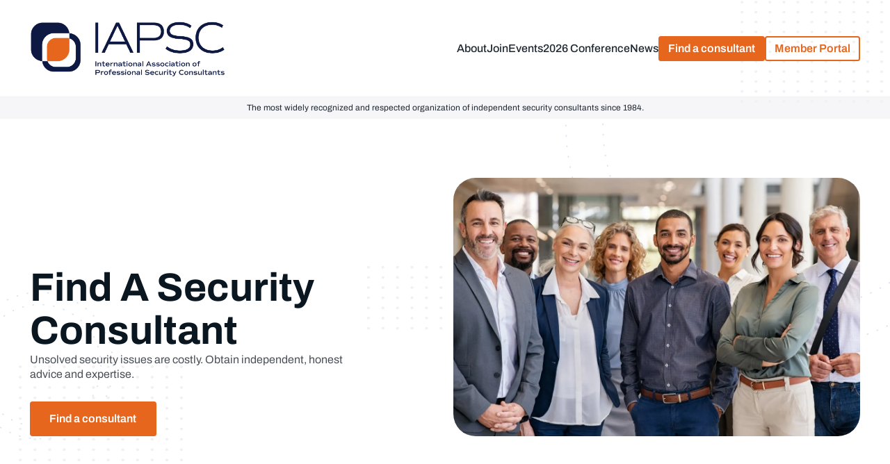

--- FILE ---
content_type: text/html; charset=UTF-8
request_url: https://iapsc.org/
body_size: 25267
content:
<!doctype html>
<html lang="en-US">
<head>
    <meta name="viewport" content="width=device-width, user-scalable=no, initial-scale=1.0, maximum-scale=1.0, minimum-scale=1.0"/>
	<meta charset="UTF-8">

    <meta name="msapplication-TileColor" content="#ffffff"/>
    <meta name="theme-color" content="#ffffff"/>
    <meta name="msapplication-navbutton-color" content="#ffffff"/>
    <meta name="apple-mobile-web-app-status-bar-style" content="#ffffff"/>

	<meta name='robots' content='index, follow, max-image-preview:large, max-snippet:-1, max-video-preview:-1' />
	<style>img:is([sizes="auto" i], [sizes^="auto," i]) { contain-intrinsic-size: 3000px 1500px }</style>
	
	<!-- This site is optimized with the Yoast SEO plugin v26.0 - https://yoast.com/wordpress/plugins/seo/ -->
	<title>Home - International Association of Professional Security Consultants</title>
	<link rel="canonical" href="https://iapsc.org/" />
	<meta property="og:locale" content="en_US" />
	<meta property="og:type" content="website" />
	<meta property="og:title" content="Home - International Association of Professional Security Consultants" />
	<meta property="og:url" content="https://iapsc.org/" />
	<meta property="og:site_name" content="International Association of Professional Security Consultants" />
	<meta property="article:publisher" content="https://www.facebook.com/p/International-Association-of-Professional-Security-Consultants-100068403601758/" />
	<meta property="article:modified_time" content="2025-06-11T14:13:20+00:00" />
	<meta name="twitter:card" content="summary_large_image" />
	<script type="application/ld+json" class="yoast-schema-graph">{"@context":"https://schema.org","@graph":[{"@type":"WebPage","@id":"https://iapsc.org/","url":"https://iapsc.org/","name":"Home - International Association of Professional Security Consultants","isPartOf":{"@id":"https://iapsc.org/#website"},"about":{"@id":"https://iapsc.org/#organization"},"datePublished":"2024-10-26T10:50:15+00:00","dateModified":"2025-06-11T14:13:20+00:00","breadcrumb":{"@id":"https://iapsc.org/#breadcrumb"},"inLanguage":"en-US","potentialAction":[{"@type":"ReadAction","target":["https://iapsc.org/"]}]},{"@type":"BreadcrumbList","@id":"https://iapsc.org/#breadcrumb","itemListElement":[{"@type":"ListItem","position":1,"name":"Home"}]},{"@type":"WebSite","@id":"https://iapsc.org/#website","url":"https://iapsc.org/","name":"International Association of Professional Security Consultants","description":"","publisher":{"@id":"https://iapsc.org/#organization"},"potentialAction":[{"@type":"SearchAction","target":{"@type":"EntryPoint","urlTemplate":"https://iapsc.org/?s={search_term_string}"},"query-input":{"@type":"PropertyValueSpecification","valueRequired":true,"valueName":"search_term_string"}}],"inLanguage":"en-US"},{"@type":"Organization","@id":"https://iapsc.org/#organization","name":"International Association of Professional Security Consultants","url":"https://iapsc.org/","logo":{"@type":"ImageObject","inLanguage":"en-US","@id":"https://iapsc.org/#/schema/logo/image/","url":"https://iapsc.org/wp-content/uploads/2025/09/IAPSC-Logo-Full-Color-cropped-e1744139535574.png","contentUrl":"https://iapsc.org/wp-content/uploads/2025/09/IAPSC-Logo-Full-Color-cropped-e1744139535574.png","width":1986,"height":558,"caption":"International Association of Professional Security Consultants"},"image":{"@id":"https://iapsc.org/#/schema/logo/image/"},"sameAs":["https://www.facebook.com/p/International-Association-of-Professional-Security-Consultants-100068403601758/"]}]}</script>
	<!-- / Yoast SEO plugin. -->


<link rel='dns-prefetch' href='//widget.tagembed.com' />
<link rel='dns-prefetch' href='//cdn.jsdelivr.net' />
<script>
window._wpemojiSettings = {"baseUrl":"https:\/\/s.w.org\/images\/core\/emoji\/16.0.1\/72x72\/","ext":".png","svgUrl":"https:\/\/s.w.org\/images\/core\/emoji\/16.0.1\/svg\/","svgExt":".svg","source":{"concatemoji":"https:\/\/iapsc.org\/wp-includes\/js\/wp-emoji-release.min.js?ver=6.8.3"}};
/*! This file is auto-generated */
!function(s,n){var o,i,e;function c(e){try{var t={supportTests:e,timestamp:(new Date).valueOf()};sessionStorage.setItem(o,JSON.stringify(t))}catch(e){}}function p(e,t,n){e.clearRect(0,0,e.canvas.width,e.canvas.height),e.fillText(t,0,0);var t=new Uint32Array(e.getImageData(0,0,e.canvas.width,e.canvas.height).data),a=(e.clearRect(0,0,e.canvas.width,e.canvas.height),e.fillText(n,0,0),new Uint32Array(e.getImageData(0,0,e.canvas.width,e.canvas.height).data));return t.every(function(e,t){return e===a[t]})}function u(e,t){e.clearRect(0,0,e.canvas.width,e.canvas.height),e.fillText(t,0,0);for(var n=e.getImageData(16,16,1,1),a=0;a<n.data.length;a++)if(0!==n.data[a])return!1;return!0}function f(e,t,n,a){switch(t){case"flag":return n(e,"\ud83c\udff3\ufe0f\u200d\u26a7\ufe0f","\ud83c\udff3\ufe0f\u200b\u26a7\ufe0f")?!1:!n(e,"\ud83c\udde8\ud83c\uddf6","\ud83c\udde8\u200b\ud83c\uddf6")&&!n(e,"\ud83c\udff4\udb40\udc67\udb40\udc62\udb40\udc65\udb40\udc6e\udb40\udc67\udb40\udc7f","\ud83c\udff4\u200b\udb40\udc67\u200b\udb40\udc62\u200b\udb40\udc65\u200b\udb40\udc6e\u200b\udb40\udc67\u200b\udb40\udc7f");case"emoji":return!a(e,"\ud83e\udedf")}return!1}function g(e,t,n,a){var r="undefined"!=typeof WorkerGlobalScope&&self instanceof WorkerGlobalScope?new OffscreenCanvas(300,150):s.createElement("canvas"),o=r.getContext("2d",{willReadFrequently:!0}),i=(o.textBaseline="top",o.font="600 32px Arial",{});return e.forEach(function(e){i[e]=t(o,e,n,a)}),i}function t(e){var t=s.createElement("script");t.src=e,t.defer=!0,s.head.appendChild(t)}"undefined"!=typeof Promise&&(o="wpEmojiSettingsSupports",i=["flag","emoji"],n.supports={everything:!0,everythingExceptFlag:!0},e=new Promise(function(e){s.addEventListener("DOMContentLoaded",e,{once:!0})}),new Promise(function(t){var n=function(){try{var e=JSON.parse(sessionStorage.getItem(o));if("object"==typeof e&&"number"==typeof e.timestamp&&(new Date).valueOf()<e.timestamp+604800&&"object"==typeof e.supportTests)return e.supportTests}catch(e){}return null}();if(!n){if("undefined"!=typeof Worker&&"undefined"!=typeof OffscreenCanvas&&"undefined"!=typeof URL&&URL.createObjectURL&&"undefined"!=typeof Blob)try{var e="postMessage("+g.toString()+"("+[JSON.stringify(i),f.toString(),p.toString(),u.toString()].join(",")+"));",a=new Blob([e],{type:"text/javascript"}),r=new Worker(URL.createObjectURL(a),{name:"wpTestEmojiSupports"});return void(r.onmessage=function(e){c(n=e.data),r.terminate(),t(n)})}catch(e){}c(n=g(i,f,p,u))}t(n)}).then(function(e){for(var t in e)n.supports[t]=e[t],n.supports.everything=n.supports.everything&&n.supports[t],"flag"!==t&&(n.supports.everythingExceptFlag=n.supports.everythingExceptFlag&&n.supports[t]);n.supports.everythingExceptFlag=n.supports.everythingExceptFlag&&!n.supports.flag,n.DOMReady=!1,n.readyCallback=function(){n.DOMReady=!0}}).then(function(){return e}).then(function(){var e;n.supports.everything||(n.readyCallback(),(e=n.source||{}).concatemoji?t(e.concatemoji):e.wpemoji&&e.twemoji&&(t(e.twemoji),t(e.wpemoji)))}))}((window,document),window._wpemojiSettings);
</script>
<style id='wp-emoji-styles-inline-css'>

	img.wp-smiley, img.emoji {
		display: inline !important;
		border: none !important;
		box-shadow: none !important;
		height: 1em !important;
		width: 1em !important;
		margin: 0 0.07em !important;
		vertical-align: -0.1em !important;
		background: none !important;
		padding: 0 !important;
	}
</style>
<link rel='stylesheet' id='wp-block-library-css' href='https://iapsc.org/wp-includes/css/dist/block-library/style.min.css?ver=6.8.3' media='all' />
<style id='classic-theme-styles-inline-css'>
/*! This file is auto-generated */
.wp-block-button__link{color:#fff;background-color:#32373c;border-radius:9999px;box-shadow:none;text-decoration:none;padding:calc(.667em + 2px) calc(1.333em + 2px);font-size:1.125em}.wp-block-file__button{background:#32373c;color:#fff;text-decoration:none}
</style>
<link rel='stylesheet' id='jetpack-layout-grid-css' href='https://iapsc.org/wp-content/plugins/layout-grid/style.css?ver=1748821358' media='all' />
<style id='global-styles-inline-css'>
:root{--wp--preset--aspect-ratio--square: 1;--wp--preset--aspect-ratio--4-3: 4/3;--wp--preset--aspect-ratio--3-4: 3/4;--wp--preset--aspect-ratio--3-2: 3/2;--wp--preset--aspect-ratio--2-3: 2/3;--wp--preset--aspect-ratio--16-9: 16/9;--wp--preset--aspect-ratio--9-16: 9/16;--wp--preset--color--black: #000000;--wp--preset--color--cyan-bluish-gray: #abb8c3;--wp--preset--color--white: #ffffff;--wp--preset--color--pale-pink: #f78da7;--wp--preset--color--vivid-red: #cf2e2e;--wp--preset--color--luminous-vivid-orange: #ff6900;--wp--preset--color--luminous-vivid-amber: #fcb900;--wp--preset--color--light-green-cyan: #7bdcb5;--wp--preset--color--vivid-green-cyan: #00d084;--wp--preset--color--pale-cyan-blue: #8ed1fc;--wp--preset--color--vivid-cyan-blue: #0693e3;--wp--preset--color--vivid-purple: #9b51e0;--wp--preset--gradient--vivid-cyan-blue-to-vivid-purple: linear-gradient(135deg,rgba(6,147,227,1) 0%,rgb(155,81,224) 100%);--wp--preset--gradient--light-green-cyan-to-vivid-green-cyan: linear-gradient(135deg,rgb(122,220,180) 0%,rgb(0,208,130) 100%);--wp--preset--gradient--luminous-vivid-amber-to-luminous-vivid-orange: linear-gradient(135deg,rgba(252,185,0,1) 0%,rgba(255,105,0,1) 100%);--wp--preset--gradient--luminous-vivid-orange-to-vivid-red: linear-gradient(135deg,rgba(255,105,0,1) 0%,rgb(207,46,46) 100%);--wp--preset--gradient--very-light-gray-to-cyan-bluish-gray: linear-gradient(135deg,rgb(238,238,238) 0%,rgb(169,184,195) 100%);--wp--preset--gradient--cool-to-warm-spectrum: linear-gradient(135deg,rgb(74,234,220) 0%,rgb(151,120,209) 20%,rgb(207,42,186) 40%,rgb(238,44,130) 60%,rgb(251,105,98) 80%,rgb(254,248,76) 100%);--wp--preset--gradient--blush-light-purple: linear-gradient(135deg,rgb(255,206,236) 0%,rgb(152,150,240) 100%);--wp--preset--gradient--blush-bordeaux: linear-gradient(135deg,rgb(254,205,165) 0%,rgb(254,45,45) 50%,rgb(107,0,62) 100%);--wp--preset--gradient--luminous-dusk: linear-gradient(135deg,rgb(255,203,112) 0%,rgb(199,81,192) 50%,rgb(65,88,208) 100%);--wp--preset--gradient--pale-ocean: linear-gradient(135deg,rgb(255,245,203) 0%,rgb(182,227,212) 50%,rgb(51,167,181) 100%);--wp--preset--gradient--electric-grass: linear-gradient(135deg,rgb(202,248,128) 0%,rgb(113,206,126) 100%);--wp--preset--gradient--midnight: linear-gradient(135deg,rgb(2,3,129) 0%,rgb(40,116,252) 100%);--wp--preset--font-size--small: 13px;--wp--preset--font-size--medium: 20px;--wp--preset--font-size--large: 36px;--wp--preset--font-size--x-large: 42px;--wp--preset--spacing--20: 0.44rem;--wp--preset--spacing--30: 0.67rem;--wp--preset--spacing--40: 1rem;--wp--preset--spacing--50: 1.5rem;--wp--preset--spacing--60: 2.25rem;--wp--preset--spacing--70: 3.38rem;--wp--preset--spacing--80: 5.06rem;--wp--preset--shadow--natural: 6px 6px 9px rgba(0, 0, 0, 0.2);--wp--preset--shadow--deep: 12px 12px 50px rgba(0, 0, 0, 0.4);--wp--preset--shadow--sharp: 6px 6px 0px rgba(0, 0, 0, 0.2);--wp--preset--shadow--outlined: 6px 6px 0px -3px rgba(255, 255, 255, 1), 6px 6px rgba(0, 0, 0, 1);--wp--preset--shadow--crisp: 6px 6px 0px rgba(0, 0, 0, 1);}:where(.is-layout-flex){gap: 0.5em;}:where(.is-layout-grid){gap: 0.5em;}body .is-layout-flex{display: flex;}.is-layout-flex{flex-wrap: wrap;align-items: center;}.is-layout-flex > :is(*, div){margin: 0;}body .is-layout-grid{display: grid;}.is-layout-grid > :is(*, div){margin: 0;}:where(.wp-block-columns.is-layout-flex){gap: 2em;}:where(.wp-block-columns.is-layout-grid){gap: 2em;}:where(.wp-block-post-template.is-layout-flex){gap: 1.25em;}:where(.wp-block-post-template.is-layout-grid){gap: 1.25em;}.has-black-color{color: var(--wp--preset--color--black) !important;}.has-cyan-bluish-gray-color{color: var(--wp--preset--color--cyan-bluish-gray) !important;}.has-white-color{color: var(--wp--preset--color--white) !important;}.has-pale-pink-color{color: var(--wp--preset--color--pale-pink) !important;}.has-vivid-red-color{color: var(--wp--preset--color--vivid-red) !important;}.has-luminous-vivid-orange-color{color: var(--wp--preset--color--luminous-vivid-orange) !important;}.has-luminous-vivid-amber-color{color: var(--wp--preset--color--luminous-vivid-amber) !important;}.has-light-green-cyan-color{color: var(--wp--preset--color--light-green-cyan) !important;}.has-vivid-green-cyan-color{color: var(--wp--preset--color--vivid-green-cyan) !important;}.has-pale-cyan-blue-color{color: var(--wp--preset--color--pale-cyan-blue) !important;}.has-vivid-cyan-blue-color{color: var(--wp--preset--color--vivid-cyan-blue) !important;}.has-vivid-purple-color{color: var(--wp--preset--color--vivid-purple) !important;}.has-black-background-color{background-color: var(--wp--preset--color--black) !important;}.has-cyan-bluish-gray-background-color{background-color: var(--wp--preset--color--cyan-bluish-gray) !important;}.has-white-background-color{background-color: var(--wp--preset--color--white) !important;}.has-pale-pink-background-color{background-color: var(--wp--preset--color--pale-pink) !important;}.has-vivid-red-background-color{background-color: var(--wp--preset--color--vivid-red) !important;}.has-luminous-vivid-orange-background-color{background-color: var(--wp--preset--color--luminous-vivid-orange) !important;}.has-luminous-vivid-amber-background-color{background-color: var(--wp--preset--color--luminous-vivid-amber) !important;}.has-light-green-cyan-background-color{background-color: var(--wp--preset--color--light-green-cyan) !important;}.has-vivid-green-cyan-background-color{background-color: var(--wp--preset--color--vivid-green-cyan) !important;}.has-pale-cyan-blue-background-color{background-color: var(--wp--preset--color--pale-cyan-blue) !important;}.has-vivid-cyan-blue-background-color{background-color: var(--wp--preset--color--vivid-cyan-blue) !important;}.has-vivid-purple-background-color{background-color: var(--wp--preset--color--vivid-purple) !important;}.has-black-border-color{border-color: var(--wp--preset--color--black) !important;}.has-cyan-bluish-gray-border-color{border-color: var(--wp--preset--color--cyan-bluish-gray) !important;}.has-white-border-color{border-color: var(--wp--preset--color--white) !important;}.has-pale-pink-border-color{border-color: var(--wp--preset--color--pale-pink) !important;}.has-vivid-red-border-color{border-color: var(--wp--preset--color--vivid-red) !important;}.has-luminous-vivid-orange-border-color{border-color: var(--wp--preset--color--luminous-vivid-orange) !important;}.has-luminous-vivid-amber-border-color{border-color: var(--wp--preset--color--luminous-vivid-amber) !important;}.has-light-green-cyan-border-color{border-color: var(--wp--preset--color--light-green-cyan) !important;}.has-vivid-green-cyan-border-color{border-color: var(--wp--preset--color--vivid-green-cyan) !important;}.has-pale-cyan-blue-border-color{border-color: var(--wp--preset--color--pale-cyan-blue) !important;}.has-vivid-cyan-blue-border-color{border-color: var(--wp--preset--color--vivid-cyan-blue) !important;}.has-vivid-purple-border-color{border-color: var(--wp--preset--color--vivid-purple) !important;}.has-vivid-cyan-blue-to-vivid-purple-gradient-background{background: var(--wp--preset--gradient--vivid-cyan-blue-to-vivid-purple) !important;}.has-light-green-cyan-to-vivid-green-cyan-gradient-background{background: var(--wp--preset--gradient--light-green-cyan-to-vivid-green-cyan) !important;}.has-luminous-vivid-amber-to-luminous-vivid-orange-gradient-background{background: var(--wp--preset--gradient--luminous-vivid-amber-to-luminous-vivid-orange) !important;}.has-luminous-vivid-orange-to-vivid-red-gradient-background{background: var(--wp--preset--gradient--luminous-vivid-orange-to-vivid-red) !important;}.has-very-light-gray-to-cyan-bluish-gray-gradient-background{background: var(--wp--preset--gradient--very-light-gray-to-cyan-bluish-gray) !important;}.has-cool-to-warm-spectrum-gradient-background{background: var(--wp--preset--gradient--cool-to-warm-spectrum) !important;}.has-blush-light-purple-gradient-background{background: var(--wp--preset--gradient--blush-light-purple) !important;}.has-blush-bordeaux-gradient-background{background: var(--wp--preset--gradient--blush-bordeaux) !important;}.has-luminous-dusk-gradient-background{background: var(--wp--preset--gradient--luminous-dusk) !important;}.has-pale-ocean-gradient-background{background: var(--wp--preset--gradient--pale-ocean) !important;}.has-electric-grass-gradient-background{background: var(--wp--preset--gradient--electric-grass) !important;}.has-midnight-gradient-background{background: var(--wp--preset--gradient--midnight) !important;}.has-small-font-size{font-size: var(--wp--preset--font-size--small) !important;}.has-medium-font-size{font-size: var(--wp--preset--font-size--medium) !important;}.has-large-font-size{font-size: var(--wp--preset--font-size--large) !important;}.has-x-large-font-size{font-size: var(--wp--preset--font-size--x-large) !important;}
:where(.wp-block-post-template.is-layout-flex){gap: 1.25em;}:where(.wp-block-post-template.is-layout-grid){gap: 1.25em;}
:where(.wp-block-columns.is-layout-flex){gap: 2em;}:where(.wp-block-columns.is-layout-grid){gap: 2em;}
:root :where(.wp-block-pullquote){font-size: 1.5em;line-height: 1.6;}
</style>
<link rel='stylesheet' id='pb_animate-css' href='https://iapsc.org/wp-content/plugins/ays-popup-box/public/css/animate.css?ver=5.4.7' media='all' />
<link rel='stylesheet' id='iapsc-maincss-css' href='https://iapsc.org/wp-content/themes/iapsc/css/style.min.css?ver=fwqxYKCQDZT5I2CUGrbc' media='all' />
<link rel='stylesheet' id='iapsc-stylecss-css' href='https://iapsc.org/wp-content/themes/iapsc/style.css' media='all' />
<style id='akismet-widget-style-inline-css'>

			.a-stats {
				--akismet-color-mid-green: #357b49;
				--akismet-color-white: #fff;
				--akismet-color-light-grey: #f6f7f7;

				max-width: 350px;
				width: auto;
			}

			.a-stats * {
				all: unset;
				box-sizing: border-box;
			}

			.a-stats strong {
				font-weight: 600;
			}

			.a-stats a.a-stats__link,
			.a-stats a.a-stats__link:visited,
			.a-stats a.a-stats__link:active {
				background: var(--akismet-color-mid-green);
				border: none;
				box-shadow: none;
				border-radius: 8px;
				color: var(--akismet-color-white);
				cursor: pointer;
				display: block;
				font-family: -apple-system, BlinkMacSystemFont, 'Segoe UI', 'Roboto', 'Oxygen-Sans', 'Ubuntu', 'Cantarell', 'Helvetica Neue', sans-serif;
				font-weight: 500;
				padding: 12px;
				text-align: center;
				text-decoration: none;
				transition: all 0.2s ease;
			}

			/* Extra specificity to deal with TwentyTwentyOne focus style */
			.widget .a-stats a.a-stats__link:focus {
				background: var(--akismet-color-mid-green);
				color: var(--akismet-color-white);
				text-decoration: none;
			}

			.a-stats a.a-stats__link:hover {
				filter: brightness(110%);
				box-shadow: 0 4px 12px rgba(0, 0, 0, 0.06), 0 0 2px rgba(0, 0, 0, 0.16);
			}

			.a-stats .count {
				color: var(--akismet-color-white);
				display: block;
				font-size: 1.5em;
				line-height: 1.4;
				padding: 0 13px;
				white-space: nowrap;
			}
		
</style>
<script src="https://iapsc.org/wp-includes/js/jquery/jquery.min.js?ver=3.7.1" id="jquery-core-js"></script>
<script src="https://iapsc.org/wp-includes/js/jquery/jquery-migrate.min.js?ver=3.4.1" id="jquery-migrate-js"></script>
<script id="ays-pb-js-extra">
var pbLocalizeObj = {"ajax":"https:\/\/iapsc.org\/wp-admin\/admin-ajax.php","seconds":"seconds","thisWillClose":"This will close in","icons":{"close_icon":"<svg class=\"ays_pb_material_close_icon\" xmlns=\"https:\/\/www.w3.org\/2000\/svg\" height=\"36px\" viewBox=\"0 0 24 24\" width=\"36px\" fill=\"#000000\" alt=\"Pop-up Close\"><path d=\"M0 0h24v24H0z\" fill=\"none\"\/><path d=\"M19 6.41L17.59 5 12 10.59 6.41 5 5 6.41 10.59 12 5 17.59 6.41 19 12 13.41 17.59 19 19 17.59 13.41 12z\"\/><\/svg>","close_circle_icon":"<svg class=\"ays_pb_material_close_circle_icon\" xmlns=\"https:\/\/www.w3.org\/2000\/svg\" height=\"24\" viewBox=\"0 0 24 24\" width=\"36\" alt=\"Pop-up Close\"><path d=\"M0 0h24v24H0z\" fill=\"none\"\/><path d=\"M12 2C6.47 2 2 6.47 2 12s4.47 10 10 10 10-4.47 10-10S17.53 2 12 2zm5 13.59L15.59 17 12 13.41 8.41 17 7 15.59 10.59 12 7 8.41 8.41 7 12 10.59 15.59 7 17 8.41 13.41 12 17 15.59z\"\/><\/svg>","volume_up_icon":"<svg class=\"ays_pb_fa_volume\" xmlns=\"https:\/\/www.w3.org\/2000\/svg\" height=\"24\" viewBox=\"0 0 24 24\" width=\"36\"><path d=\"M0 0h24v24H0z\" fill=\"none\"\/><path d=\"M3 9v6h4l5 5V4L7 9H3zm13.5 3c0-1.77-1.02-3.29-2.5-4.03v8.05c1.48-.73 2.5-2.25 2.5-4.02zM14 3.23v2.06c2.89.86 5 3.54 5 6.71s-2.11 5.85-5 6.71v2.06c4.01-.91 7-4.49 7-8.77s-2.99-7.86-7-8.77z\"\/><\/svg>","volume_mute_icon":"<svg xmlns=\"https:\/\/www.w3.org\/2000\/svg\" height=\"24\" viewBox=\"0 0 24 24\" width=\"24\"><path d=\"M0 0h24v24H0z\" fill=\"none\"\/><path d=\"M7 9v6h4l5 5V4l-5 5H7z\"\/><\/svg>"}};
</script>
<script src="https://iapsc.org/wp-content/plugins/ays-popup-box/public/js/ays-pb-public.js?ver=5.4.7" id="ays-pb-js"></script>
<script src="https://cdn.jsdelivr.net/npm/iframe-resizer@4.3.2/js/iframeResizer.contentWindow.min.js?ver=6.8.3" id="iframe-resizer-js"></script>
<link rel="https://api.w.org/" href="https://iapsc.org/wp-json/" /><link rel="alternate" title="JSON" type="application/json" href="https://iapsc.org/wp-json/wp/v2/pages/68" /><link rel="EditURI" type="application/rsd+xml" title="RSD" href="https://iapsc.org/xmlrpc.php?rsd" />
<meta name="generator" content="WordPress 6.8.3" />
<link rel='shortlink' href='https://iapsc.org/' />
<link rel="alternate" title="oEmbed (JSON)" type="application/json+oembed" href="https://iapsc.org/wp-json/oembed/1.0/embed?url=https%3A%2F%2Fiapsc.org%2F" />
<link rel="alternate" title="oEmbed (XML)" type="text/xml+oembed" href="https://iapsc.org/wp-json/oembed/1.0/embed?url=https%3A%2F%2Fiapsc.org%2F&#038;format=xml" />
<link rel="icon" href="https://iapsc.org/wp-content/uploads/2025/04/cropped-IAPSC-Logo-Full-Color-original-copy-32x32.png" sizes="32x32" />
<link rel="icon" href="https://iapsc.org/wp-content/uploads/2025/04/cropped-IAPSC-Logo-Full-Color-original-copy-192x192.png" sizes="192x192" />
<link rel="apple-touch-icon" href="https://iapsc.org/wp-content/uploads/2025/04/cropped-IAPSC-Logo-Full-Color-original-copy-180x180.png" />
<meta name="msapplication-TileImage" content="https://iapsc.org/wp-content/uploads/2025/04/cropped-IAPSC-Logo-Full-Color-original-copy-270x270.png" />
		<style id="wp-custom-css">
			/* Privacy page */
.page-id-1178 .default-page h3 {
  margin: 18px 0 10px;
}

.page-id-1178 .default-page p,
.page-id-1178 .default-page ul {
  margin: 0 0 12px;
}

.page-id-1178 .default-page ul {
  padding-left: 20px;
}

.page-id-1178 .default-page ul li {
  list-style: disc;
}

.page-id-1178 .default-page ul li:first-of-type {
  margin-top: -6px;
}

.page-id-1178 .default-page strong {
  display: inline-block;
  margin: 12px 0 6px;
}

.page-id-1178 .default-page p:nth-of-type(4) strong {
  margin: 0;
}

.page-id-1178 .default-page ul:first-of-type {
  margin-bottom: 0;
}

/* Current CSCs page */
.page-id-1207 .entry-content ul li {
	margin-top: 8px;
}

.post-1207 .subheading {
	margin: 20px 0px;
}

.page-id-1207 .wp-block-list {
  padding: 10px 15px;
  background-color: var(--color-gray-7);
  border-radius: 10px;
  box-shadow: 0 2px 5px rgba(0, 0, 0, 0.1);
}

/* conference program */
.page-id-1245 strong {
	color: var(--color-primary);
}

.page-id-1245 #iapsc-2025-topics {
	margin-top: -20rem !important;
	text-align: left !important;
	margin-bottom: 50px !important;
	color: grey !important;
}

.page-id-1245 .myulli {
	list-style: revert !important;
	list-style-position: inside !important;
}
.page-id-1245 .myul {
	padding-left: 20rem;
}

/* Portal -- Edit Profile */
.page-id-1335 .crm-title {
	display: none;
}

		</style>
		</head>

<body class="home wp-singular page-template page-template-layout-template page-template-layout-template-php page page-id-68 wp-theme-iapsc">
<main id="wrapper">
    <header class="header">
        <div class="header-panel">
            <div class="container">
                <div class="row">
                                            <div class="col-lg-3 col-6">
                            <a href="https://iapsc.org/" class="header-logo">
                                <picture>
                                    <source srcset="https://iapsc.org/wp-content/uploads/2025/04/IAPSC-Logo-Full-Color-cropped-e1744139535574.png">
                                    <img src="https://iapsc.org/wp-content/uploads/2025/04/IAPSC-Logo-Full-Color-cropped-e1744139535574.png" alt="International Association of Professional Security Consultants"/>
                                </picture>
                            </a>
                        </div>
                                        <div class="col-lg-9 col-6">
                        <div class="header-nav" data-menu-label="Menu">
                            <div class="abstract" data-order="12">
                                <img src="https://iapsc.org/wp-content/themes/iapsc/img/abstract/abstract-5.svg" alt="Abstract" aria-hidden="true"/>
                            </div>
                            <div class="abstract" data-order="13">
                                <img src="https://iapsc.org/wp-content/themes/iapsc/img/abstract/abstract-4.svg" alt="Abstract" aria-hidden="true"/>
                            </div>
                            <nav class="menu-header-links-container"><ul><li id="menu-item-1189" class="menu-item menu-item-type-post_type menu-item-object-page menu-item-1189"><a href="https://iapsc.org/about/">About</a></li>
<li id="menu-item-1199" class="menu-item menu-item-type-custom menu-item-object-custom menu-item-1199"><a href="/membership-application">Join</a></li>
<li id="menu-item-1188" class="menu-item menu-item-type-custom menu-item-object-custom current-menu-item current_page_item menu-item-home menu-item-1188"><a href="https://iapsc.org/#events" aria-current="page">Events</a></li>
<li id="menu-item-2103" class="menu-item menu-item-type-custom menu-item-object-custom menu-item-2103"><a href="https://iapsc.org/events/save-the-date-iapsc-2026/">2026 Conference</a></li>
<li id="menu-item-2143" class="menu-item menu-item-type-post_type menu-item-object-page menu-item-2143"><a href="https://iapsc.org/news/">News</a></li>
</ul></nav>                                                            <div class="header-nav-actions">
                                                                            <a href="https://iapsc.org/member-directory/" class="btn">Find a consultant</a>
                                                                            <a href="https://iapsc.org/portal/" class="btn btn btn-outline">Member Portal</a>
                                                                    </div>
                                                    </div>
                        <div class="burger" id="burger">
                            <div class="burger-box">
                                <div class="burger-box-arrow"></div>
                                <div class="burger-box-arrow"></div>
                                <div class="burger-box-arrow"></div>
                            </div>
                        </div>
                    </div>
                </div>
            </div>
        </div>
    </header>
            <div class="alert">
            <p>The most widely recognized and respected organization of independent security consultants since 1984.</p>
        </div>
    <section class="section hero">
    <div class="container">
        <div class="abstract" data-order="1">
            <img src="https://iapsc.org/wp-content/themes/iapsc/img/abstract/abstract-1.svg" alt="Abstract"
                 aria-hidden="true"/>
        </div>
        <div class="abstract" data-order="2">
            <img src="https://iapsc.org/wp-content/themes/iapsc/img/abstract/abstract-2.svg" alt="Abstract"
                 aria-hidden="true"/>
        </div>
        <div class="abstract" data-order="3">
            <img src="https://iapsc.org/wp-content/themes/iapsc/img/abstract/abstract-3.svg" alt="Abstract"
                 aria-hidden="true"/>
        </div>
        <div class="abstract" data-order="4">
            <img src="https://iapsc.org/wp-content/themes/iapsc/img/abstract/abstract-4.svg" alt="Abstract"
                 aria-hidden="true"/>
        </div>
        <div class="row">
            <div class="col-md-5">
                <div class="hero-box">
                    <h1>Find a security consultant</h1>
                    <p>Unsolved security issues are costly. Obtain independent, honest advice and expertise.</p>
                                            <a href="https://iapsc.org/member-directory/" class="btn btn-lg">
                            <span class="btn-label">Find a consultant</span>
                        </a>
                                    </div>
            </div>
            <div class="col-md-6 offset-md-1">
                                    <div class="hero-banner">
                        <picture><source loading="lazy" decoding="async" srcset="https://iapsc.org/wp-content/uploads/2025/02/iStock-1346125184-min.webp" type="image/webp"><source decoding="async" srcset="https://iapsc.org/wp-content/uploads/2025/02/iStock-1346125184-min.jpg" type="image/jpeg"><img decoding="async" src="https://iapsc.org/wp-content/uploads/2025/02/iStock-1346125184-min.jpg" class="" alt="People in business attire smiling"></picture>                    </div>
                            </div>
        </div>
    </div>
</section>	<section class="section partners">
					<p class="h2 section-title">Our partners</p>
				<div style="--animation-direction: normal; --animation-speed: 30s; --content-gap: 0px; --overlay-color: transparent; --white-space: nowrap; --animation-name: storepress-marquee-animation-x; --animation-play-state: paused;" class="orientation-x wp-block-storepress-marquee">
	<div class="wp-block-storepress-marquee__item">
<div class="d-flex">
  <div class="flex-grow-1">
    <figure class="wp-block-image size-full">
      <a href="https://www.pinnacle-security.com/" target="_blank">
        <img src="https://iapsc.org/wp-content/uploads/2025/06/7.png" alt="pinnacle logo" class="wp-image-878" />
      </a>
    </figure>
  </div>

  <div class="flex-grow-1">
    <figure class="wp-block-image size-full is-style-default">
      <a href="https://www.silvaconsultants.com/" target="_blank">
        <img src="https://iapsc.org/wp-content/uploads/2025/06/3.png" alt="silva consultants logo" class="wp-image-840" />
      </a>
    </figure>
  </div>

  <div class="flex-grow-1">
    <figure class="wp-block-image size-full">
      <a href="https://vittatoeconsulting.com/" target="_blank">
        <img src="https://iapsc.org/wp-content/uploads/2025/06/6.png" alt="Vittatoe Consulting logo" class="wp-image-826" />
      </a>
    </figure>
  </div>

  <div class="flex-grow-1">
    <figure class="wp-block-image size-full">
      <a href="https://www.srmcllc.com/" target="_blank">
        <img src="https://iapsc.org/wp-content/uploads/2025/06/5.png" alt="srmc logo" class="wp-image-836" />
      </a>
    </figure>
  </div>

  <div class="flex-grow-1">
    <figure class="wp-block-image size-full">
      <a href="https://dursogroup.com/" target="_blank">
        <img src="https://iapsc.org/wp-content/uploads/2025/06/2.png" alt="Durso Group Logo" class="wp-image-824" />
      </a>
    </figure>
  </div>

  <div class="flex-grow-1">
    <figure class="wp-block-image size-full">
      <a href="https://securedirection.net/" target="_blank">
        <img src="https://iapsc.org/wp-content/uploads/2025/06/1.png" alt="Secure Direction logo" class="wp-image-823" />
      </a>
    </figure>
  </div>

  <div class="flex-grow-1">
    <figure class="wp-block-image size-full">
      <a href="https://pamelaperiniconsulting.com/" target="_blank">
        <img src="https://iapsc.org/wp-content/uploads/2025/06/4.png" alt="Pamela Perini Consulting logo" class="wp-image-1646" />
      </a>
    </figure>
  </div>

  <div class="flex-grow-1">
    <figure class="wp-block-image size-full">
      <a href="https://smartsecuritypartners.com/" target="_blank">
        <img src="https://iapsc.org/wp-content/uploads/2025/06/8.png" alt="Smart Security Partners logo" class="wp-image-1644" />
      </a>
    </figure>
  </div>
</div>      
</div>
	<!-- Mirrors the content -->
	<div class="wp-block-storepress-marquee__item mirror" aria-hidden="true">
<div class="d-flex">
  <div class="flex-grow-1">
    <figure class="wp-block-image size-full">
      <a href="https://www.pinnacle-security.com/" target="_blank">
        <img src="https://iapsc.org/wp-content/uploads/2025/06/7.png" alt="pinnacle logo" class="wp-image-878" />
      </a>
    </figure>
  </div>

  <div class="flex-grow-1">
    <figure class="wp-block-image size-full is-style-default">
      <a href="https://www.silvaconsultants.com/" target="_blank">
        <img src="https://iapsc.org/wp-content/uploads/2025/06/3.png" alt="silva consultants logo" class="wp-image-840" />
      </a>
    </figure>
  </div>

  <div class="flex-grow-1">
    <figure class="wp-block-image size-full">
      <a href="https://vittatoeconsulting.com/" target="_blank">
        <img src="https://iapsc.org/wp-content/uploads/2025/06/6.png" alt="Vittatoe Consulting logo" class="wp-image-826" />
      </a>
    </figure>
  </div>

  <div class="flex-grow-1">
    <figure class="wp-block-image size-full">
      <a href="https://www.srmcllc.com/" target="_blank">
        <img src="https://iapsc.org/wp-content/uploads/2025/06/5.png" alt="srmc logo" class="wp-image-836" />
      </a>
    </figure>
  </div>

  <div class="flex-grow-1">
    <figure class="wp-block-image size-full">
      <a href="https://dursogroup.com/" target="_blank">
        <img src="https://iapsc.org/wp-content/uploads/2025/06/2.png" alt="Durso Group Logo" class="wp-image-824" />
      </a>
    </figure>
  </div>

  <div class="flex-grow-1">
    <figure class="wp-block-image size-full">
      <a href="https://securedirection.net/" target="_blank">
        <img src="https://iapsc.org/wp-content/uploads/2025/06/1.png" alt="Secure Direction logo" class="wp-image-823" />
      </a>
    </figure>
  </div>

  <div class="flex-grow-1">
    <figure class="wp-block-image size-full">
      <a href="https://pamelaperiniconsulting.com/" target="_blank">
        <img src="https://iapsc.org/wp-content/uploads/2025/06/4.png" alt="Pamela Perini Consulting logo" class="wp-image-1646" />
      </a>
    </figure>
  </div>

  <div class="flex-grow-1">
    <figure class="wp-block-image size-full">
      <a href="https://smartsecuritypartners.com/" target="_blank">
        <img src="https://iapsc.org/wp-content/uploads/2025/06/8.png" alt="Smart Security Partners logo" class="wp-image-1644" />
      </a>
    </figure>
  </div>
</div>      
</div>
</div>
	</section>
<section class="section home-about">
    <div class="container">
        <div class="abstract" data-order="5">
            <img src="https://iapsc.org/wp-content/themes/iapsc/img/abstract/abstract-5.svg" alt="Abstract"
                 aria-hidden="true"/>
        </div>
        <div class="abstract" data-order="6">
            <img src="https://iapsc.org/wp-content/themes/iapsc/img/abstract/abstract-6.svg" alt="Abstract"
                 aria-hidden="true"/>
        </div>
        <div class="row">
                            <div class="col-lg-6">
                    <h2 class="h1 section-title">About IAPSC</h2>
                </div>
                                        <div class="col-lg-6">
                    <div class="section-description"><p>A unique community of independent professionals establishing and refining security consulting best practices.</p>
<p>IAPSC offers members the opportunity to collaborate with top security professionals to develop and grow successful practices. IAPSC certified members have demonstrated knowledge of the highest levels of professionalism, skill, and integrity.</p>
</div>
                </div>
                    </div>
        <div class="row">
                            <div class="col-lg-4 col-md-5">
                    <div class="about-card">
                                                    <p class="about-card-title">150+</p>
                                                                            <p class="about-card-description">...qualified consultants make up our community.</p>
                                            </div>
                </div>
                                        <div class="col-lg-8 col-md-7">
                    <div class="banner">
                        <picture><source loading="lazy" decoding="async" srcset="https://iapsc.org/wp-content/uploads/2025/02/53744681832_b6a949d373_c-1.webp" type="image/webp"><source decoding="async" srcset="https://iapsc.org/wp-content/uploads/2025/02/53744681832_b6a949d373_c-1.jpg" type="image/jpeg"><img decoding="async" src="https://iapsc.org/wp-content/uploads/2025/02/53744681832_b6a949d373_c-1.jpg" class="" alt=""></picture>                    </div>
                </div>
                    </div>
    </div>
</section>
<section class="section home-events">
    <div class="container">
        <div class="abstract" data-order="8">
            <img src="https://iapsc.org/wp-content/themes/iapsc/img/abstract/abstract-7.svg" alt="Abstract"
                aria-hidden="true" />
        </div>
        <div class="abstract" data-order="9">
            <img src="https://iapsc.org/wp-content/themes/iapsc/img/abstract/abstract-8.svg" alt="Abstract"
                aria-hidden="true" />
        </div>
        <div class="row">
                            <div class="col-md-6">
                    <h3 class="h1" id="events">Upcoming Events</h3>
                </div>
                                </div>
        <div class="home-events-list">
            <div class="row">
                                                        <div class="col-lg-4">
                        <!--                        -->                        <div class="event">
                            <div class="event-thumb">
                                <picture>
                                    <!-- <source srcset="https://iapsc.org/wp-content/uploads/2025/06/IAPSC-website-event-banner-1024x396.png"
                                        type="image/webp">
                                    <img src="https://iapsc.org/wp-content/uploads/2025/06/IAPSC-website-event-banner-1024x396.png"
                                        alt="IAPSC 2026" /> -->
                                    <img src="https://iapsc.org/wp-content/uploads/2025/06/2026-conf-Thumbnail.png" alt="Home" />
                                </picture>
                            </div>
                            <div class="event-content">
                                <p class="event-content-date">
                                    Event dates:
                                    May 11, 2026                                    -
                                    May 13, 2026                                </p>
                                <p class="event-content-title">IAPSC 2026</p>
                                <a href="https://iapsc.org/events/save-the-date-iapsc-2026/" class="btn btn-link">
                                    <span class="btn-label">Read more</span>
                                    <span class="btn-icon">
                                        <svg viewBox="0 0 24 24" fill="none" xmlns="http://www.w3.org/2000/svg">
                                            <path
                                                d="M4.5 10.9999H16.086L11.586 6.49994L13 5.08594L19.914 11.9999L13 18.9139L11.586 17.4999L16.086 12.9999H4.5V10.9999Z"
                                                fill="currentColor" />
                                        </svg>
                                    </span>
                                </a>
                            </div>
                        </div>
                    </div>
                            </div>
        </div>
        <p class="upcoming-events-subtext">If you have any questions about our conference or events, please reach out to <a class="regular-link" href="mailto:events@iapsc.org">events@iapsc.org</a>.</p>
    </div>
</section>
    <section class="section home-news">
        <div class="container">
            <div class="abstract" data-order="10">
                <img src="https://iapsc.org/wp-content/themes/iapsc/img/abstract/abstract-1.svg" alt="Abstract" aria-hidden="true"/>
            </div>
                            <h3 class="h1 section-title">News</h3>
                                        <div class="section-description">
                    <p>Read our articles, be closer with our community!</p>
                </div>
                        <div class="home-news-list">
                <div class="row">
                                            <div class="col-lg-3">
                            <div class="new">
                                <div class="new-thumb">
                                    <img width="960" height="640" src="https://iapsc.org/wp-content/uploads/2025/05/2025-IAPSC-Award-REcipients-960-x-640-px-1.png" class="attachment- size- wp-post-image" alt="" medium="" decoding="async" loading="lazy" srcset="https://iapsc.org/wp-content/uploads/2025/05/2025-IAPSC-Award-REcipients-960-x-640-px-1.png 960w, https://iapsc.org/wp-content/uploads/2025/05/2025-IAPSC-Award-REcipients-960-x-640-px-1-300x200.png 300w, https://iapsc.org/wp-content/uploads/2025/05/2025-IAPSC-Award-REcipients-960-x-640-px-1-768x512.png 768w" sizes="auto, (max-width: 960px) 100vw, 960px" />                                </div>
                                <div class="new-content">
                                    <!-- <p class="new-content-date">09 May 2025</p> -->
                                    <p class="new-content-title">Congratulations to Our 2025 Award Winners!</p>
                                    <a href="https://iapsc.org/congratulations-to-our-2025-award-winners/" class="btn btn-link">
                                        <span class="btn-label">Read more</span>
                                        <span class="btn-icon"><svg viewBox="0 0 24 24" fill="none" xmlns="http://www.w3.org/2000/svg"><path d="M4.5 10.9999H16.086L11.586 6.49994L13 5.08594L19.914 11.9999L13 18.9139L11.586 17.4999L16.086 12.9999H4.5V10.9999Z" fill="currentColor"/></svg></span>
                                    </a>
                                </div>
                            </div>
                        </div>
                                            <div class="col-lg-3">
                            <div class="new">
                                <div class="new-thumb">
                                    <img width="1920" height="1280" src="https://iapsc.org/wp-content/uploads/2025/03/kelly-sikkema-RCpEWDyC5sQ-unsplash.jpg" class="attachment- size- wp-post-image" alt="happy new year" medium="" decoding="async" loading="lazy" srcset="https://iapsc.org/wp-content/uploads/2025/03/kelly-sikkema-RCpEWDyC5sQ-unsplash.jpg 1920w, https://iapsc.org/wp-content/uploads/2025/03/kelly-sikkema-RCpEWDyC5sQ-unsplash-300x200.jpg 300w, https://iapsc.org/wp-content/uploads/2025/03/kelly-sikkema-RCpEWDyC5sQ-unsplash-1024x683.jpg 1024w, https://iapsc.org/wp-content/uploads/2025/03/kelly-sikkema-RCpEWDyC5sQ-unsplash-768x512.jpg 768w, https://iapsc.org/wp-content/uploads/2025/03/kelly-sikkema-RCpEWDyC5sQ-unsplash-1536x1024.jpg 1536w" sizes="auto, (max-width: 1920px) 100vw, 1920px" />                                </div>
                                <div class="new-content">
                                    <!-- <p class="new-content-date">03 January 2025</p> -->
                                    <p class="new-content-title">Reflecting on an Incredible Year for the IAPSC!</p>
                                    <a href="https://iapsc.org/reflecting-on-an-incredible-year-for-the-iapsc/" class="btn btn-link">
                                        <span class="btn-label">Read more</span>
                                        <span class="btn-icon"><svg viewBox="0 0 24 24" fill="none" xmlns="http://www.w3.org/2000/svg"><path d="M4.5 10.9999H16.086L11.586 6.49994L13 5.08594L19.914 11.9999L13 18.9139L11.586 17.4999L16.086 12.9999H4.5V10.9999Z" fill="currentColor"/></svg></span>
                                    </a>
                                </div>
                            </div>
                        </div>
                                            <div class="col-lg-3">
                            <div class="new">
                                <div class="new-thumb">
                                    <img width="1920" height="1280" src="https://iapsc.org/wp-content/uploads/2023/11/dylan-gillis-KdeqA3aTnBY-unsplash.jpg" class="attachment- size- wp-post-image" alt="board of directors" medium="" decoding="async" loading="lazy" srcset="https://iapsc.org/wp-content/uploads/2023/11/dylan-gillis-KdeqA3aTnBY-unsplash.jpg 1920w, https://iapsc.org/wp-content/uploads/2023/11/dylan-gillis-KdeqA3aTnBY-unsplash-300x200.jpg 300w, https://iapsc.org/wp-content/uploads/2023/11/dylan-gillis-KdeqA3aTnBY-unsplash-1024x683.jpg 1024w, https://iapsc.org/wp-content/uploads/2023/11/dylan-gillis-KdeqA3aTnBY-unsplash-768x512.jpg 768w, https://iapsc.org/wp-content/uploads/2023/11/dylan-gillis-KdeqA3aTnBY-unsplash-1536x1024.jpg 1536w" sizes="auto, (max-width: 1920px) 100vw, 1920px" />                                </div>
                                <div class="new-content">
                                    <!-- <p class="new-content-date">20 November 2023</p> -->
                                    <p class="new-content-title">2024 Officer &amp; Board of Directors Election</p>
                                    <a href="https://iapsc.org/2024-officer-board-of-directors-election/" class="btn btn-link">
                                        <span class="btn-label">Read more</span>
                                        <span class="btn-icon"><svg viewBox="0 0 24 24" fill="none" xmlns="http://www.w3.org/2000/svg"><path d="M4.5 10.9999H16.086L11.586 6.49994L13 5.08594L19.914 11.9999L13 18.9139L11.586 17.4999L16.086 12.9999H4.5V10.9999Z" fill="currentColor"/></svg></span>
                                    </a>
                                </div>
                            </div>
                        </div>
                                    </div>
            </div>
                            <div class="home-news-actions">
                    <a href="/news" class="btn btn-outline btn-lg">
                        <span class="btn-label">View all News</span>
                        <span class="btn-icon">
						<svg viewBox="0 0 32 32" fill="none" xmlns="http://www.w3.org/2000/svg">
                            <path d="M7.98666 22.128L18.9093 11.2054H10.424V8.5387H23.4613V21.576H20.7947V13.0907L9.87066 24.0134L7.98666 22.128Z" fill="currentColor"/>
                        </svg>
					</span>
                    </a>
                </div>
                    </div>
    </section>
<!--<div class="tagembed-widget" style="width:100%;height:100%" data-widget-id="2147424" view-url="https://widget.tagembed.com/2147424"></div>-->
<section class="section linkedin">
    <h3 class="h1 section-title">LinkedIn posts</h3>
            <div class="section-actions">
            <a href="https://www.linkedin.com/company/iapsc" class="btn btn-outline btn-lg" target="_blank">
                <span class="btn-label">Follow Us on Linkedin</span>
            </a>
        </div>
        <div class="container">
        <div class="tagembed-widget" style="width:100%;height:100%" data-widget-id="2147424" view-url="https://widget.tagembed.com/2147424"></div>
    </div>
</section>
<script>(function() {
	window.mc4wp = window.mc4wp || {
		listeners: [],
		forms: {
			on: function(evt, cb) {
				window.mc4wp.listeners.push(
					{
						event   : evt,
						callback: cb
					}
				);
			}
		}
	}
})();
</script><!-- Mailchimp for WordPress v4.10.3 - https://wordpress.org/plugins/mailchimp-for-wp/ --><form id="mc4wp-form-1" class="mc4wp-form mc4wp-form-845" method="post" data-id="845" data-name="" ><div class="mc4wp-form-fields"><section class="section cta">
  <div class="container">
    <div class="abstract" data-order="11">
      <img
        src="/wp-content/themes/iapsc/img/abstract/abstract-2.svg"
        alt="Abstract"
        aria-hidden="true"
      />
    </div>
    <div class="row">
      <div class="col-md-6">
        <div class="cta-content">
          <p class="cta-content-title h2">Join our mailing list</p>
          <p class="cta-content-description">
            Subscribe to our newsletter to be the first to learn about news,
            useful tips and exclusive offers!
          </p>
        </div>
      </div>
      <div class="col-md-6">
        <div class="cta-form">
          <label class="input-container">
            <!-- to display error state add class "error" to input tag -->
            <input
              type="email"
              id="email"
              name="EMAIL"
              class="input-item"
              placeholder="Email address"
              required
            />
            <span class="input-message __error">Email address is required</span>
          </label>
          <button class="btn btn-lg btn-white" type="submit">
            <span class="btn-label">Sign Up</span>
          </button>
        </div>
      </div>
    </div>
  </div>
</section>
</div><label style="display: none !important;">Leave this field empty if you're human: <input type="text" name="_mc4wp_honeypot" value="" tabindex="-1" autocomplete="off" /></label><input type="hidden" name="_mc4wp_timestamp" value="1766009812" /><input type="hidden" name="_mc4wp_form_id" value="845" /><input type="hidden" name="_mc4wp_form_element_id" value="mc4wp-form-1" /><div class="mc4wp-response"></div></form><!-- / Mailchimp for WordPress Plugin --><footer class="footer">
    <div class="container">
        <div class="row">
            <div class="col-md-3">
                <div class="footer-contacts">
                    <div class="footer-contacts">
                        <p class="footer-contacts-title">Contact</p>
                        <ul class="footer-contacts-list">
                            <li>
                                <strong>Address:</strong> 30 N Gould Street, Suite 29147,<br>
                                Sheridan, WY 82801, United States of America
                            </li>

                            <li>
                                <strong>Phone: </strong><a href="tel:+17163280402">(1) 716-328-0402</a>
                            </li>

                            <li>
                                <div><strong>Executive Director:</strong> <a
                                        href="mailto:iapsc@iapsc.org">iapsc@iapsc.org</a></div>
                                <div><strong>Membership:</strong> <a
                                        href="mailto:membership@iapsc.org">membership@iapsc.org</a></div>
                                <div><strong>Accounting:</strong> <a
                                        href="mailto:accounting@iapsc.org">accounting@iapsc.org</a></div>
                                <div><strong>Events:</strong> <a href="mailto:events@iapsc.org">events@iapsc.org</a>
                                </div>
                            </li>
                        </ul>

                                                    <div class="social">
                                                                    <a href="https://www.instagram.com/iapsc/" target="_blank" class="social-item">
                                        <img src="https://iapsc.org/wp-content/uploads/2024/10/instagram.svg"
                                            alt="" />
                                    </a>
                                                                    <a href="https://www.facebook.com/p/International-Association-of-Professional-Security-Consultants-100068403601758/" target="_blank" class="social-item">
                                        <img src="https://iapsc.org/wp-content/uploads/2024/10/facebook.svg"
                                            alt="" />
                                    </a>
                                                                    <a href="https://www.linkedin.com/company/iapsc/" target="_blank" class="social-item">
                                        <img src="https://iapsc.org/wp-content/uploads/2024/10/linkedin.svg"
                                            alt="" />
                                    </a>
                                                            </div>
                                            </div>
                </div>

            </div>
            <div class="col-md-3">
                <div class="footer-nav">
                                            <div class="footer-nav-item">
                            <p class="footer-nav-title">About Us</p>
                            <ul><li id="menu-item-42" class="menu-item menu-item-type-custom menu-item-object-custom menu-item-42"><a href="/about/by-laws/">By-Laws</a></li>
<li id="menu-item-43" class="menu-item menu-item-type-custom menu-item-object-custom menu-item-43"><a href="/about/code-of-ethics/">IAPSC Code of Ethics</a></li>
<li id="menu-item-45" class="menu-item menu-item-type-custom menu-item-object-custom menu-item-45"><a href="/about/about-csc/">Certified Security Consultant</a></li>
<li id="menu-item-47" class="menu-item menu-item-type-custom menu-item-object-custom menu-item-47"><a href="/about/history/">History</a></li>
<li id="menu-item-48" class="menu-item menu-item-type-custom menu-item-object-custom menu-item-48"><a href="/about/officers-and-directors/">Officers &#038; Directors</a></li>
<li id="menu-item-49" class="menu-item menu-item-type-custom menu-item-object-custom menu-item-49"><a href="/about/security-best-practices/">Security Best Practices</a></li>
<li id="menu-item-1052" class="menu-item menu-item-type-custom menu-item-object-custom menu-item-1052"><a href="/about/committees/">Committees</a></li>
</ul>                        </div>
                                    </div>
            </div>
            <div class="col-md-3">
                <div class="footer-nav">
                                            <div class="footer-nav-item">
                            <p class="footer-nav-title">Become a Member</p>
                            <ul><li id="menu-item-50" class="menu-item menu-item-type-custom menu-item-object-custom menu-item-50"><a href="/about-iapsc-membership/#benefits">Benefits</a></li>
<li id="menu-item-51" class="menu-item menu-item-type-custom menu-item-object-custom menu-item-51"><a href="/about-iapsc-membership/#classifications">Classifications</a></li>
<li id="menu-item-52" class="menu-item menu-item-type-custom menu-item-object-custom menu-item-52"><a href="/about-iapsc-membership/#qualifications">Qualifications</a></li>
<li id="menu-item-54" class="menu-item menu-item-type-custom menu-item-object-custom menu-item-54"><a href="/membership-application">Apply for Membership</a></li>
</ul>                        </div>
                                                                <div class="footer-nav-item">
                            <p class="footer-nav-title">Legal</p>
                            <ul><li id="menu-item-1190" class="menu-item menu-item-type-post_type menu-item-object-page menu-item-1190"><a href="https://iapsc.org/privacy/">Privacy</a></li>
</ul>                        </div>
                                    </div>
            </div>
                            <div class="col-md-3">
                    <div class="footer-actions">
                                                    <a href="https://iapsc.org/member-directory/" class="btn btn-lg btn-white">
                                <span class="btn-label">Find a consultant</span>
                            </a>
                                            </div>
                </div>
                    </div>
            </div>
</footer>
</main>
<script type="speculationrules">
{"prefetch":[{"source":"document","where":{"and":[{"href_matches":"\/*"},{"not":{"href_matches":["\/wp-*.php","\/wp-admin\/*","\/wp-content\/uploads\/*","\/wp-content\/*","\/wp-content\/plugins\/*","\/wp-content\/themes\/iapsc\/*","\/*\\?(.+)"]}},{"not":{"selector_matches":"a[rel~=\"nofollow\"]"}},{"not":{"selector_matches":".no-prefetch, .no-prefetch a"}}]},"eagerness":"conservative"}]}
</script>
<style>.ays-pb-modal_2 p.cta-content-title.h2,
.ays-pb-modal_2 p.cta-content-description {
    color: white !important;
    text-align: left !important;
}

.ays-pb-modal_2 .ays_content_box .cta,
.ays-pb-modal_2 .ays_content_box .cta > .container {
    border-radius: 4px !important;
    overflow: hidden;
}

.ays-pb-modal_2 .close-image-btn,
.ays-pb-modal_2 .close-template-btn,
.ays-pb-modal_2 .ays-pb-modal-close_2 {
    position: absolute;
    top: 6px !important;
    right: 6px !important;
}
.ays-pb-modal_2 .mc4wp-alert {
    display: none !important;
}

.ays-pb-modal_2 .cta-form {
    display: flex;
    flex-direction: column;
    align-items: center;
    gap: 1.5rem;
}

.ays-pb-modal_2 .cta-form .input-container,
.ays-pb-modal_2 .cta-form .btn {
    width: 100%;
    max-width: 280px;
    margin-top: 20rem;
}

.ays-pb-modal_2 .section.cta,
.ays-pb-modal_2 .section.cta .container {
    overflow: visible !important;
}

@media (min-width: 1365px) and (max-width: 1367px) {
    .ays-pb-modal_2 .ays_content_box .section.cta {
        min-height: 10vh !important;
        padding: 40rem 0 !important;
    }
}
@media (min-width: 1279px) and (max-width: 1281px) {
    .ays-pb-modal_2 .section.cta {
        min-height: 10vh !important;
        padding: 50rem 0 !important;
    }
}
@media (min-width: 1023px) and (max-width: 1025px) {
    .ays-pb-modal_2 .section.cta {
        min-height: 20vh !important;
    }
}
@media (min-width: 911px) and (max-width: 913px) {
    .ays-pb-modal_2 .ays_content_box .section.cta {
        min-height: 10vh !important;
        padding: 40rem 0 !important;
    }
}

@media (min-width: 852px) and (max-width: 854px) {
    .ays-pb-modal_2 .section.cta {
        min-height: 10vh !important;
        padding: 55rem 0 !important;
    }
}
@media (min-width: 769px) and (max-width: 820px) {
    .ays-pb-modal_2 .section.cta {
        min-height: 18vh !important;
    }

}
@media (min-width: 768px) and (max-width: 768px) {
    .ays-pb-modal_2 .ays_content_box .section.cta {
        min-height: 10vh !important;
        padding: 250rem 0 !important;
    }
}
@media (max-width: 768px) {
    .ays-pb-modal_2 {
        width: 95% !important;
        padding: 1rem;
        max-height: 95vh !important;
    }

    .ays-pb-modal_2 .ays_content_box {
        padding: 1rem !important;
    }

    .ays-pb-modal_2 .cta-form {
        gap: 1rem;
    }

    .ays-pb-modal_2 .cta-form .input-container,
    .ays-pb-modal_2 .cta-form .btn {
        max-width: 100% !important;
    }

    .ays-pb-modal_2 p.cta-content-description {
        margin-top: 0.5rem !important;
    }
    .ays-pb-modal_2 .section.cta {
        min-height: 64vh !important;
        display: flex;
        flex-direction: column;
        justify-content: center;
        padding: 1.5rem 1rem;
    }
	.ays-pb-modal_2 .close-image-btn,
	.ays-pb-modal_2 .close-template-btn,
	.ays-pb-modal_2 .ays-pb-modal-close_2 {
		position: absolute;
		top: 2px !important;
		right: 1px !important;
	}

	.ays-pb-modal_2 .section.cta .container {
        padding: 40px;
    }
}

@media (max-width: 415px) {
    .ays-pb-modal_2 {
        display: flex;
        flex-direction: column;
        height: 100% !important;
    }

    .ays-pb-modal_2 .ays_content_box {
        flex: 1;
        display: flex;
        flex-direction: column;
    }
    
    .ays-pb-modal_2 .section.cta {
        min-height: 67vh !important;
        display: flex;
        flex-direction: column;
        justify-content: center;
        padding: 1.5rem 1rem;
    }

    .ays-pb-modal_2 .cta-form {
        max-width: 280px;
        width: 100%;
        margin: 0.5rem auto 0;
        gap: 1rem !important;
    }

    .ays-pb-modal_2 .cta-form .input-container,
    .ays-pb-modal_2 .cta-form .btn {
        width: 100% !important;
    }
}

@media (max-width: 376px) {
    .ays-pb-modal_2 .section.cta {
        min-height: 75vh !important;
        padding: 1rem 0.8rem;
    }

    .ays-pb-modal_2 .cta-form {
        max-width: 260px;
    }
}

@media (max-width: 360px) {
    .ays-pb-modal_2 .ays_content_box {
        padding-top: 0.5rem !important;
        padding-bottom: 1rem !important;
    }

    .ays-pb-modal_2 .section.cta {
        padding-top: 0.5rem !important;
        padding-bottom: 1rem !important;
        min-height: 80vh !important;

    }

    .ays-pb-modal_2 .cta-form {
        gap: 0.6rem !important;
        max-width: 250px;
    }

    .ays-pb-modal_2 .container {
        margin-top: -120rem;
    }
}
@media (max-width: 344px) {
    .ays-pb-modal_2 .ays_content_box {
        padding-top: 0.5rem !important;
        padding-bottom: 1rem !important;
    }

    .ays-pb-modal_2 .section.cta {
        padding-top: 0.5rem !important;
        padding-bottom: 1rem !important;
        min-height: 65vh !important;

    }

    .ays-pb-modal_2 .cta-form {
        gap: 0.6rem !important;
        max-width: 250px;
    }

    .ays-pb-modal_2 .container {
        margin-top: -120rem;
    }
}

.close_btn_img {
	margin-right: 45px;
	margin-top: 45px;
}
.mc4wp-form-fields {
	overflow: hidden;
}
.ays-pb-modal_2 .input-container {
	margin-top: 0px !important;
}
</style>
					<div class='ays-pb-modals av_pop_modals_2 ays-pb-close-popup-with-esc ' style='min-width: 100%;'>
                        <input type='hidden' value='fadeIn' id='ays_pb_modal_animate_in_2'>
                        <input type='hidden' value='fadeIn' id='ays_pb_modal_animate_in_mobile_2'>
                        <input type='hidden' value='fadeOut' id='ays_pb_modal_animate_out_2'>
                        <input type='hidden' value='fadeOut' id='ays_pb_modal_animate_out_mobile_2'>
                        <input type='hidden' value='1000' id='ays_pb_animation_close_speed_2'>
                        <input type='hidden' value='1000' id='ays_pb_animation_close_speed_mobile_2'>
                        <label for='ays-pb-modal-checkbox_2' class='ays-pb-visually-hidden-label'>modal-check</label>
						<input id='ays-pb-modal-checkbox_2' class='ays-pb-modal-check' type='checkbox'/>
                        
                        
                <div class='ays-pb-modal ays-pb-modal_2      ays-popup-box-main-box ays-pb-bg-styles_2 ays-pb-border-mobile_2' data-ays-flag='false' style='width: 750px; height: 340px; background-color:rgba(255,255,255,0); color: #000000 !important; border: 0px  solid #ffffff; border-radius: 4px;font-family:inherit;;' >
                    
                    <h2 class='ays_pb_hide_title_on_mobile ays_pb_title_styles_2' style='color:#000000 !important; font-family:inherit; ; font-size: 24px; margin: 0; font-weight: normal; display: none'>Newsletter</h2>
                    <div class='ays_pb_description ays_pb_hide_desc_on_mobile' style='text-align:left; font-size:13px; display:none'><p>Demo Description</p>
</div>
                <div class='ays_content_box' style='padding: 12px'><script>(function() {
	window.mc4wp = window.mc4wp || {
		listeners: [],
		forms: {
			on: function(evt, cb) {
				window.mc4wp.listeners.push(
					{
						event   : evt,
						callback: cb
					}
				);
			}
		}
	}
})();
</script><!-- Mailchimp for WordPress v4.10.3 - https://wordpress.org/plugins/mailchimp-for-wp/ --><form id="mc4wp-form-2" class="mc4wp-form mc4wp-form-845" method="post" data-id="845" data-name="" ><div class="mc4wp-form-fields"><section class="section cta">
  <div class="container">
    <div class="abstract" data-order="11">
      <img
        src="/wp-content/themes/iapsc/img/abstract/abstract-2.svg"
        alt="Abstract"
        aria-hidden="true"
      />
    </div>
    <div class="row">
      <div class="col-md-6">
        <div class="cta-content">
          <p class="cta-content-title h2">Join our mailing list</p>
          <p class="cta-content-description">
            Subscribe to our newsletter to be the first to learn about news,
            useful tips and exclusive offers!
          </p>
        </div>
      </div>
      <div class="col-md-6">
        <div class="cta-form">
          <label class="input-container">
            <!-- to display error state add class "error" to input tag -->
            <input
              type="email"
              id="email"
              name="EMAIL"
              class="input-item"
              placeholder="Email address"
              required
            />
            <span class="input-message __error">Email address is required</span>
          </label>
          <button class="btn btn-lg btn-white" type="submit">
            <span class="btn-label">Sign Up</span>
          </button>
        </div>
      </div>
    </div>
  </div>
</section>
</div><label style="display: none !important;">Leave this field empty if you're human: <input type="text" name="_mc4wp_honeypot" value="" tabindex="-1" autocomplete="off" /></label><input type="hidden" name="_mc4wp_timestamp" value="1766009812" /><input type="hidden" name="_mc4wp_form_id" value="845" /><input type="hidden" name="_mc4wp_form_element_id" value="mc4wp-form-2" /><div class="mc4wp-response"></div></form><!-- / Mailchimp for WordPress Plugin --></div>
                    
                    <div class='ays-pb-dismiss-ad ays_pb_display_none' data-dismiss='' data-id='2'>
                        <button id='ays_pb_dismiss_ad'>
                            <span class='ays_pb_dismiss_ad_text_pc'>Dismiss ad</span>
                            <span class='ays_pb_dismiss_ad_text_mobile'>Dismiss ad</span>
                        </button>
                    </div>
                    <p class='ays_pb_timer   ays_pb_timer_2'>This will close in  <span data-seconds='0' data-ays-seconds='0' data-ays-mobile-seconds='0'>0</span> seconds</p>
                    <div class='ays-pb-modal-close  ays-pb-modal-close_2 ays-pb-close-button-delay ays_pb_pause_sound_2' style='color: #ffffff !important; font-family:inherit;transform:scale(1)' data-toggle='tooltip' title=''></div>
                </div><script>
                    document.addEventListener('DOMContentLoaded', function() {if (window.innerWidth < 768) { jQuery(document).find('.ays-pb-modal_2').css({'top': '0', 'right': '0', 'bottom': '0', 'left': '0'}); } else { jQuery(document).find('.ays-pb-modal_2').css({'top': '0', 'right': '0', 'bottom': '0', 'left': '0'}); }});
                </script><div id='ays-pb-screen-shade_2' overlay='overlay_2' data-mobile-overlay='false'></div>
                        <input type='hidden' class='ays_pb_delay_2' value='0'/>
                        <input type='hidden' class='ays_pb_delay_mobile_2' value='0'/>
                        <input type='hidden' class='ays_pb_scroll_2' value='1000'/>
                        <input type='hidden' class='ays_pb_scroll_mobile_2' value='0'/>
                        <input type='hidden' class='ays_pb_abt_2' value='pageLoaded'/>
					</div>                   
                    <style>
                        .ays-pb-modal_2{
                            
                            max-height: none;
                        }

                        .ays-pb-modal_2, .av_pop_modals_2 {
                            display:none;
                        }
                        .ays-pb-modal-check:checked ~ #ays-pb-screen-shade_2 {
                            opacity: 0.5;
                            pointer-events: auto;
                        }

                        .ays_notification_window.ays-pb-modal_2 .ays_pb_notification_logo img {
                            width: 100%;
                            max-width: 100px;
                            min-width: 50px;
                            max-height: none;
                            min-height: auto;
                            object-fit: cover;
                            border-radius: unset
                        }

                        .ays_notification_window.ays-pb-modal_2 div.ays_pb_notification_button_1 button {
                            background: #F66123;
                            color: #FFFFFF;
                            font-size: 15px;
                            font-weight: normal;
                            border-radius: 6px;
                            border: none;
                            padding: 12px 32px;
                            transition: 0.3s;
                            box-shadow: none;
                            letter-spacing: 0px;
                            text-transform: none;
                            text-decoration: none;
                        }

                        .ays_notification_window.ays-pb-modal_2 div.ays_pb_notification_button_1 button:hover {
                            background: #F66123;
                            color: #FFFFFF;
                        }

                        .ays-pb-modal_2.ays-pb-bg-styles_2:not(.ays_winxp_window, .ays_template_window),
                        .ays_winxp_content.ays-pb-bg-styles_2,
                        footer.ays_template_footer.ays-pb-bg-styles_2 div.ays_bg_image_box {
                            
                        }

                        .ays-pb-modal_2.ays_template_window {
                            
                        }

                        .ays_cmd_window {
                            background-color: rgba(39, 174, 96, 0.5);
                        }
                        
                        .ays_cmd_window-cursor .ays_cmd_i-cursor-underscore {
                            background-color: black;
                        }
                        
                        .ays_cmd_window-cursor .ays_cmd_i-cursor-indicator {
                            background-color: transparent;
                        }

                        .ays-pb-modal_2 .ays_pb_description > *, 
                        .ays-pb-modal_2 .ays_pb_timer,
                        .ays-pb-modal_2 .ays_content_box p,
                        .ays-pb-modal_2 .ays-pb-dismiss-ad > button#ays_pb_dismiss_ad{
                            color: #000000;
                            font-family: inherit;
                        }

                        .ays-pb-modal_2 .close-image-btn{
                            color: #ffffff !important;
                        }    

                        .ays-pb-modal_2 .close-image-btn:hover,
                        .ays-pb-modal_2 .close-template-btn:hover{
                            color: #a3a3a3 !important;
                        }    

                        .ays-pb-modal_2 .ays_pb_material_close_circle_icon{
                            fill: #ffffff !important;
                        }

                        .ays-pb-modal_2 .ays_pb_material_close_circle_icon:hover{
                            fill: #a3a3a3 !important;
                        }
                        
                        .ays-pb-modal_2 .ays_pb_material_close_icon{
                            fill: #ffffff !important;
                        }
                        
                        .ays-pb-modal_2 .ays_pb_material_close_icon:hover{
                            fill: #a3a3a3 !important;
                        }
                        
                        #ays-pb-screen-shade_2 {
                            opacity: 0;
                            background: rgb(0,0,0);
                            position: absolute;
                            left: 0;
                            right: 0;
                            top: 0;
                            bottom: 0;
                            pointer-events: none;
                            transition: opacity 0.8s;
                            ;
                        }

                        .ays-pb-modal_2.fadeIn{
                            animation-duration: 1s !important;
                        }
                        .ays-pb-modal_2.fadeOut {
                            animation-duration: 1s !important;
                        }

                        .ays-pb-disable-scroll-on-popup{
                             
                            
                        }
                        .ays_lil_window .ays_lil_main,
                        .ays_window.ays-pb-modal_2 .ays_pb_description,
                        .ays_win98_window.ays-pb-modal_2 .ays_pb_description,
                        .ays_cmd_window.ays-pb-modal_2 .ays_pb_description,
                        .ays_winxp_window.ays-pb-modal_2 .ays_pb_description,
                        .ays_ubuntu_window.ays-pb-modal_2 .ays_pb_description{
                            
                        }
                        
                        .ays-pb-modals .ays-pb-modal_2 .ays_pb_description + hr{
                            
                        }

                        .ays-pb-modals.av_pop_modals_2 .ays-pb-modal_2 .ays_lil_head, .ays-pb-modals.av_pop_modals_2 .ays-pb-modal_2 .ays_topBar, .ays-pb-modals.av_pop_modals_2 .ays-pb-modal_2 .ays_cmd_window-header, .ays-pb-modals.av_pop_modals_2 .ays-pb-modal_2 .ays_ubuntu_topbar, .ays-pb-modals.av_pop_modals_2 .ays-pb-modal_2 .ays_ubuntu_tools, .ays-pb-modal_2 .ays_winxp_title-bar, .ays-pb-modals.av_pop_modals_2 .ays-pb-modal_2 .ays_win98_head, .ays-pb-modal_2 .ays_cmd_window-header, .ays-pb-modals.av_pop_modals_2 .ays-pb-modal_2 .ays_cmd_window-cursor, .ays-pb-modals.av_pop_modals_2 .ays-pb-modal_2 .ays_ubuntu_folder-info.ays_pb_timer_2, .ays_cmd_window-content .ays_pb_timer.ays_pb_timer_2{
                            
                            
                        }
                        .ays_cmd_window-content .ays_pb_timer.ays_pb_timer_2{
                            
                        }
                        .ays-pb-modals.av_pop_modals_2 .ays-pb-modal_2 .ays_pb_description ~ ays-pb-modal .ays_pb_description{
                            
                        }

                        .ays-pb-modal_2 .ays-pb-modal-close_2:hover .close-lil-btn {
                            transform: rotate(180deg) scale(1) !important;
                        }

                        .ays_pb_hide_timer_on_pc {
                            visibility: hidden;
                        }

                        @media screen and (max-width: 768px){
                            .ays-pb-modal_2{
                                width: 80% !important;
                                max-width: 100% !important;
                                height : 590px !important;
                                box-shadow: unset !important;
                                box-sizing: border-box;
                                max-height: none;
                            }

                            .ays_notification_window.ays-pb-modal_2 .ays_pb_notification_logo img {
                                width: 100%;
                                max-width: 100px;
                                min-width: 50px;
                            }

                            .ays_notification_window.ays-pb-modal_2 div.ays_pb_notification_button_1 button {
                                font-size: 15px;
                                font-weight: normal;
                                letter-spacing: 0px;
                            }

                            .ays_template_head,.ays_lil_head{
                                background-color: #ffffff !important;
                            }

                            .ays_cmd_window {
                                background-color: rgba(39, 174, 96, 0.5);
                            }

                            #ays-pb-screen-shade_2 {
                                background: rgb(0,0,0);
                            }

                            .ays-pb-modal_2.ays-pb-bg-styles_2:not(.ays_winxp_window, .ays_template_window),
                            .ays_winxp_content.ays-pb-bg-styles_2,
                            footer.ays_template_footer.ays-pb-bg-styles_2 div.ays_bg_image_box {
                                background-image: unset !important
                            }

                            .ays-pb-modal_2.ays_template_window {
                                
                            }

                            .ays-pb-bg-styles_2 {
                                background-color: rgba(255,255,255,0) !important;
                            }

                            .ays-pb-border-mobile_2 {
                                border : 0px solid #ffffff !important;
                                border-radius: 4px !important;
                            }

                            .ays_pb_title_styles_2 {
                                text-shadow: unset !important;
                            }

                            .ays-pb-modal_2  .ays_pb_description > p{
                                word-break: break-word !important;
                                word-wrap: break-word;
                            }

                            .ays-pb-modal_2  .ays_pb_description {
                                font-size: 13px !important;
                                text-align: left !important;
                            }

                            .ays-pb-modal_2.ays_template_window p.ays_pb_timer.ays_pb_timer_2{
                                right: 20%;bottom:0;
                            }

                            .ays-pb-modal_2 div.ays_image_content p.ays_pb_timer.ays_pb_timer_2,
                            .ays-pb-modal_2.ays_minimal_window p.ays_pb_timer.ays_pb_timer_2,
                            .ays-pb-modal_2.ays_video_window p.ays_pb_timer.ays_pb_timer_2{
                                bottom: px !important;
                            }

                            .ays-pb-modal_2.ays_template_window footer.ays_template_footer{
                                flex-direction: column;align-items: center;justify-content: start;
                            }

                            .ays-pb-modal_2.ays_template_window div.ays_bg_image_box{
                                width:100%; height:180px;
                            }

                            #ays-pb-screen-shade_2 {
                                -webkit-backdrop-filter: none;
                backdrop-filter: none;
                opacity:0.5 !important;;
                            }

                            .ays-pb-modal_2.fadeIn{
                                animation-duration: 1s !important;
                            }
                            .ays-pb-modal_2.fadeOut {
                                animation-duration: 1s !important;
                            }

                            .ays-pb-disable-scroll-on-popup{
                                overflow:auto !important; 
                                overflow-y: auto !important
                            }

                            .ays-pb-modals .ays-pb-modal_2 .ays_pb_description + hr{
                                display:block;
                            }

                            .ays-pb-modals.av_pop_modals_2 .ays-pb-modal_2 .ays_lil_head, .ays-pb-modals.av_pop_modals_2 .ays-pb-modal_2 .ays_topBar, .ays-pb-modals.av_pop_modals_2 .ays-pb-modal_2 .ays_cmd_window-header, .ays-pb-modals.av_pop_modals_2 .ays-pb-modal_2 .ays_ubuntu_topbar, .ays-pb-modals.av_pop_modals_2 .ays-pb-modal_2 .ays_ubuntu_tools, .ays-pb-modal_2 .ays_winxp_title-bar, .ays-pb-modals.av_pop_modals_2 .ays-pb-modal_2 .ays_win98_head, .ays-pb-modal_2 .ays_cmd_window-header, .ays-pb-modals.av_pop_modals_2 .ays-pb-modal_2 .ays_cmd_window-cursor, .ays-pb-modals.av_pop_modals_2 .ays-pb-modal_2 .ays_ubuntu_folder-info.ays_pb_timer_2, .ays_cmd_window-content .ays_pb_timer.ays_pb_timer_2{
                                position:sticky;
                                width:auto
                            }

                            .ays-pb-modals.av_pop_modals_2 .ays-pb-modal_2 .ays_pb_description ~ ays-pb-modal .ays_pb_description{
                                padding:0;
                            }

                            .ays_cmd_window-content .ays_pb_timer.ays_pb_timer_2{
                                bottom:6px
                            }

                            .ays_lil_window .ays_lil_main,
                            .ays_window.ays-pb-modal_2 .ays_pb_description,
                            .ays_win98_window.ays-pb-modal_2 .ays_pb_description,
                            .ays_cmd_window.ays-pb-modal_2 .ays_pb_description,
                            .ays_winxp_window.ays-pb-modal_2 .ays_pb_description,
                            .ays_ubuntu_window.ays-pb-modal_2 .ays_pb_description{
                                margin-top: 0;
                            }

                            .ays_pb_hide_timer_on_pc {
                                visibility: visible;
                            }

                            .ays_pb_hide_timer_on_mobile {
                                visibility: hidden !important;
                            }
                        }
                    </style>
                    
                <script>
                    document.addEventListener('DOMContentLoaded', function() {
                        (function( $ ) {
                            'use strict';
                            let pbViewsFlag_2 = true;
                            if ('default' == 'notification') {
                                $(document).find('.ays-pb-modals').prependTo($(document.body));
                            } else {
                                $(document).find('.ays-pb-modals:not(.ays-pb-modals.ays-pb-notification-modal)').appendTo($(document.body));
                            }
                            let isMobile = false;
                            let closePopupOverlay = 1;
                            let isPageScrollDisabled = 0;
                            let checkAnimSpeed = 1;
                            let ays_pb_animation_close_speed = $(document).find('#ays_pb_animation_close_speed_2').val();
                            let ays_pb_effectIn_2 = $(document).find('#ays_pb_modal_animate_in_2').val();
                            let ays_pb_effectOut_2 = $(document).find('#ays_pb_modal_animate_out_2').val();
                            if (window.innerWidth < 768) {
                                isMobile = true;
                                closePopupOverlay = 1;
                                isPageScrollDisabled = 0;
                                checkAnimSpeed = 1;
                                ays_pb_animation_close_speed = $(document).find('#ays_pb_animation_close_speed_mobile_2').val();
                                ays_pb_effectIn_2 = $(document).find('#ays_pb_modal_animate_in_mobile_2').val();
                                ays_pb_effectOut_2 = $(document).find('#ays_pb_modal_animate_out_mobile_2').val();
                            }
                            let ays_pb_delayOpen_2 = parseInt($(document).find('.ays_pb_delay_2').val());
                            let ays_pb_scrollTop_2 = parseInt($(document).find('.ays_pb_scroll_2').val());
                            if (isMobile) {
                                if (0) {
                                    ays_pb_scrollTop_2= parseInt($(document).find('.ays_pb_scroll_mobile_2').val());
                                }

                                if (0) {
                                    ays_pb_delayOpen_2 = parseInt($(document).find('.ays_pb_delay_mobile_2').val());
                                }
                            }
                            let time_pb_2 = $(document).find('.ays_pb_timer_2 span').data('seconds'),
                                ays_pb_animation_close_seconds = (ays_pb_animation_close_speed / 1000);
                            if( ays_pb_delayOpen_2 == 0 &&  ays_pb_scrollTop_2 == 0){
                                $(document).find('.av_pop_modals_2').css('display','block');
                            }

                            if (window.innerWidth < 768) {
                                var mobileTimer = +$(document).find('.ays_pb_timer_2 span').attr('data-ays-mobile-seconds');
                                $(document).find('.ays_pb_timer_2 span').html(mobileTimer);
                                time_pb_2 = mobileTimer;
                            }

                            ays_pb_animation_close_speed = parseFloat(ays_pb_animation_close_speed) - 50;

                            $(document).find('.ays_pb_music_sound').css({'display':'none'});
                            if(time_pb_2 !== undefined){
                                if(time_pb_2 !== 0){
                                    $(document).find('#ays-pb-modal-checkbox_2').trigger('click');
                                    if(ays_pb_scrollTop_2 == 0){
                                        var ays_pb_flag =  true;
                                        $(document).find('.ays-pb-modal_2').css({
                                            'animation-duration': ays_pb_animation_close_seconds + 's'
                                        });
                                        let timer_pb_2 = setInterval(function(){
                                            let newTime_pb_2 = time_pb_2--;
                                            $(document).find('.ays_pb_timer_2 span').text(newTime_pb_2);
                                            if(newTime_pb_2 <= 0){
                                                $(document).find('.ays-pb-modal-close_2').trigger('click');
                                                $(document).find('.ays-pb-modal_2').attr('class', 'ays-pb-modal ays-pb-modal_2  ays-pb-bg-styles_2 ays-pb-border-mobile_2 '+ays_pb_effectOut_2);
                                                if(ays_pb_effectOut_2 != 'none'){
                                                    setTimeout(function(){ 
                                                        $(document).find('.ays-pb-modal_2').css('display', 'none');
                                                        $(document).find('.ays-pb-modal_2').attr('data-ays-flag','true');
                                                    }, ays_pb_animation_close_speed);
                                                }else{
                                                    $(document).find('.ays-pb-modal_2').css('display', 'none');
                                                    $(document).find('.ays-pb-modal_2').attr('data-ays-flag','true');
                                                }
                                                
                                                clearInterval(timer_pb_2);
                                            }
                                            $(document).find('.ays-pb-modal-close_2').one('click', function(){
                                                if (pbViewsFlag_2) {
                                                    var pb_id = 2;

                                                    $.ajax({
                                                        url: pbLocalizeObj.ajax,
                                                        method: 'POST',
                                                        dataType: 'text',
                                                        data: {
                                                            id: pb_id,
                                                            action: 'ays_increment_pb_views',
                                                        },
                                                    });

                                                    pbViewsFlag_2 = false;
                                                }
                                                $(document).find('.av_pop_modals_2').css('pointer-events', 'none');
                                                $(document).find('.ays-pb-modal_2').attr('class', 'ays-pb-modal    ays-pb-modal_2  ays-pb-bg-styles_2 ays-pb-border-mobile_2 '+ays_pb_effectOut_2);
                                                $(this).parents('.ays-pb-modals').find('iframe').each(function(){
                                                    var key = /https:\/\/www.youtube.com/;
                                                    var src = $(this).attr('src');
                                                    $(this).attr('src', $(this).attr('src'));
                                                });
                                                $(this).parents('.ays-pb-modals').find('video.wp-video-shortcode').each(function(){
                                                    if(typeof $(this).get(0) != 'undefined'){
                                                        if ( ! $(this).get(0).paused ) {
                                                            $(this).get(0).pause();
                                                        }
                                                    }
                                                });
                                                $(this).parents('.ays-pb-modals').find('audio.wp-audio-shortcode').each(function(){
                                                    if(typeof $(this).get(0) != 'undefined'){
                                                        if ( ! $(this).get(0).paused ) {
                                                            $(this).get(0).pause();
                                                        }
                                                    }
                                                });
                                                var close_sound_src = $(document).find('#ays_pb_close_sound_2').attr('src');
                                                if(checkAnimSpeed && typeof close_sound_src !== 'undefined' && 'off' === 'on'){
                                                    if(checkAnimSpeed !== 0){
                                                        var playPromise = $(document).find('#ays_pb_close_sound_2').get(0).play();
                                                        if (playPromise !== undefined) {
                                                            playPromise.then(function() {
                                                                audio.pause();
                                                            }).catch(function(error) {
                                                                
                                                            });
                                                        }
                                                    }
                                                }
                                                if(ays_pb_effectOut_2 != 'none'){
                                                    setTimeout(function(){
                                                        $(document).find('.ays-pb-modal_2').css('display', 'none');
                                                        $(document).find('.av_pop_modals_2').css('display', 'none');
                                                        $(document).find('.ays-pb-modal_2').attr('data-ays-flag','true');
                                                        if($('#ays_pb_close_sound_2').get(0) != undefined){
                                                            if(!$('#ays_pb_close_sound_2').get(0).paused){
                                                                $(document).find('.ays-pb-modal_2').css('display', 'none');
                                                                var audio = $('#ays_pb_close_sound_2').get(0);
                                                                audio.pause();
                                                                audio.currentTime = 0;
                                                            }
                                                        }    
                                                    }, ays_pb_animation_close_speed);  
                                                }else{
                                                    $(document).find('.ays-pb-modal_2').css('display', 'none');
                                                    $(document).find('.av_pop_modals_2').css('display', 'none');
                                                    $(document).find('.ays-pb-modal_2').attr('data-ays-flag','true');
                                                    if($('#ays_pb_close_sound_2').get(0) != undefined){
                                                        if(!$('#ays_pb_close_sound_2').get(0).paused){
                                                            $(document).find('.ays-pb-modal_2').css('display', 'none');
                                                            var audio = $('#ays_pb_close_sound_2').get(0);
                                                            audio.pause();
                                                            audio.currentTime = 0;
                                                        }
                                                    }    
                                                }
                                                
                                                $(document).find('#ays-pb-screen-shade_2').css({'opacity': '0', 'display': 'none'});
                                                clearInterval(timer_pb_2);
                                            });
                                            $(document).on('keydown', function(event) { 
                                                if('1' && ays_pb_flag){
                                                    var escClosingPopups = $(document).find('.ays-pb-close-popup-with-esc:visible');
                                                    if (event.keyCode == 27) {
                                                        var topmostPopup = escClosingPopups.last();
                                                        topmostPopup.find('.ays-pb-modal-close_2').trigger('click');
                                                    } 
                                                } else {
                                                    ays_pb_flag = true;
                                                }
                                                ays_pb_flag = false;
                                            });
                                        },1000); 
                                        if(closePopupOverlay && 'On' == 'On'){
                                            $(document).find('.av_pop_modals_2').on('click', function(e) {
                                                var pb_parent = $(this);
                                                var pb_div = $(this).find('.ays-pb-modal_2');
                                                if (!pb_div.is(e.target) && pb_div.has(e.target).length === 0){
                                                    $(document).find('.ays-pb-modal-close_2').click();
                                                }
                                            });
                                        }
                                    }
                                } else {
                                     $(document).find('.ays_pb_timer_2').css('display','none');
                                     $(document).find('.ays-pb-modal_2').css({
                                        'animation-duration': ays_pb_animation_close_seconds + 's'
                                     }); 
                                     $(document).find('.ays-pb-modal-close_2').one('click', function(){
                                        if (pbViewsFlag_2) {
                                            var pb_id = 2;

                                            $.ajax({
                                                url: pbLocalizeObj.ajax,
                                                method: 'POST',
                                                dataType: 'text',
                                                data: {
                                                    id: pb_id,
                                                    action: 'ays_increment_pb_views',
                                                },
                                            });

                                            pbViewsFlag_2 = false;
                                        }
                                        $(document).find('.av_pop_modals_2').css('pointer-events', 'none');
                                        $(document).find('.ays-pb-modal_2').attr('class', 'ays-pb-modal     ays-pb-modal_2  ays-pb-bg-styles_2 ays-pb-border-mobile_2 '+ays_pb_effectOut_2);
                                        $(this).parents('.ays-pb-modals').find('iframe').each(function(){
                                            var key = /https:\/\/www.youtube.com/;
                                            var src = $(this).attr('src');
                                            $(this).attr('src', $(this).attr('src'));
                                        });
                                        $(this).parents('.ays-pb-modals').find('video.wp-video-shortcode').each(function(){
                                            if(typeof $(this).get(0) != 'undefined'){
                                                if ( ! $(this).get(0).paused ) {
                                                    $(this).get(0).pause();
                                                }
                                            }
                                        });
                                        $(this).parents('.ays-pb-modals').find('audio.wp-audio-shortcode').each(function(){
                                            if(typeof $(this).get(0) != 'undefined'){
                                                if ( ! $(this).get(0).paused ) {
                                                    $(this).get(0).pause();
                                                }
                                            }
                                        });
                                        if(ays_pb_effectOut_2 != 'none'){
                                            setTimeout(function(){
                                                $(document).find('.ays-pb-modal_2').css('display', 'none');
                                                $(document).find('.av_pop_modals_2').css('display', 'none');
                                                $(document).find('.ays-pb-modal_2').attr('data-ays-flag','true');
                                                if($('#ays_pb_close_sound_2').get(0) != undefined){
                                                    if(!$('#ays_pb_close_sound_2').get(0).paused){
                                                        $(document).find('.ays-pb-modal_2').css('display', 'none');
                                                        var audio = $('#ays_pb_close_sound_2').get(0);
                                                        audio.pause();
                                                        audio.currentTime = 0;
                                                    }
                                                }   
                                            }, ays_pb_animation_close_speed);  
                                        }else{
                                            $(document).find('.ays-pb-modal_2').css('display', 'none');
                                            $(document).find('.av_pop_modals_2').css('display', 'none');
                                            $(document).find('.ays-pb-modal_2').attr('data-ays-flag','true');
                                            if($('#ays_pb_close_sound_2').get(0) != undefined){
                                                if(!$('#ays_pb_close_sound_2').get(0).paused){
                                                    $(document).find('.ays-pb-modal_2').css('display', 'none');
                                                    var audio = $('#ays_pb_close_sound_2').get(0);
                                                    audio.pause();
                                                    audio.currentTime = 0;
                                                }
                                            }   
                                        }
                                        
                                        $(document).find('#ays-pb-screen-shade_2').css({'opacity': '0', 'display': 'none'});
                                     });
                                }
                            }
                            let count = 0;
                            if( ays_pb_scrollTop_2 !== 0 ){
                                $(window).scroll(function() {
                                    if(($(this).scrollTop() >= ays_pb_scrollTop_2) && (count === 0)) {
                                        count++;
                                        if( ays_pb_delayOpen_2 !== 0 ){                        
                                            $(document).find('.ays-pb-modal_2').css('animation-delay', ays_pb_delayOpen_2/1000);
                                            setTimeout(function(){
                                                $(document).find('.av_pop_modals_2').css('display','block');
                                                $(document).find('.ays-pb-modal_2').addClass(ays_pb_effectIn_2);
                                                $(document).find('.ays-pb-modal_2').css('display', 'block');
                                                if (window.innerWidth < 768 && $(document).find('#ays-pb-screen-shade_2').attr('data-mobile-overlay') == 'true') {
                                                    $(document).find('#ays-pb-screen-shade_2').css({'opacity': '0.5'});
                                                }
                                                else{
                                                    $(document).find('#ays-pb-screen-shade_2').css({'opacity': '0.500000'});
                                                }

                                                $(document).find('.ays-pb-modal-check_2').prop('checked', true);
                                            }, ays_pb_delayOpen_2);
                                        }else{
                                            $(document).find('.av_pop_modals_2').css('display','block');
                                            $(document).find('.ays-pb-modal_2').addClass(ays_pb_effectIn_2);
                                            $(document).find('.ays-pb-modal_2').css('display', 'block');
                                            
                                            if (window.innerWidth < 768 && $(document).find('#ays-pb-screen-shade_2').attr('data-mobile-overlay') == 'true') {
                                                $(document).find('#ays-pb-screen-shade_2').css({'opacity': '0.5'});
                                            }
                                            else{
                                                $(document).find('#ays-pb-screen-shade_2').css({'opacity': '0.500000'});
                                            }

                                            $(document).find('.ays-pb-modal-check_2').prop('checked', true);
                                        }
                                        if('false' == 'true' && window.innerWidth < 768){
                                            if(0 != 0 && 'off' != 'on'){
                                                let close_button_delay_for_mobile = 0;
                                                if (ays_pb_delayOpen_2 != 0) {
                                                    close_button_delay_for_mobile += Math.floor(ays_pb_delayOpen_2);
                                                }
                                                $(document).find('.ays-pb-modal-close_2').css({'display': 'none'});
                                                setTimeout(function(){ 
                                                    $(document).find('.ays-pb-modal-close_2').css({'display': 'block'});
                                                }, close_button_delay_for_mobile );
                                            }
                                        }
                                        else  {
                                            if(0 != 0 && 'off' != 'on'){
                                                let close_button_delay = 0;
                                                if (ays_pb_delayOpen_2 != 0) {
                                                close_button_delay += Math.floor(ays_pb_delayOpen_2);
                                                }
                                                $(document).find('.ays-pb-modal-close_2').css({'display': 'none'});
                                                setTimeout(function(){ 
                                                    $(document).find('.ays-pb-modal-close_2').css({'display': 'block'});
                                                }, close_button_delay );
                                            }
                                        }
                                        
                                        if(0 != 0){
                                            $(document).find('.ays-pb-modal_2').css({
                                                'animation-duration': ays_pb_animation_close_seconds + 's'
                                            });
                                            let timer_pb_2 = setInterval(function(){
                                                let newTime_pb_2 = time_pb_2--;
                                                $(document).find('.ays_pb_timer_2 span').text(newTime_pb_2);
                                                if(newTime_pb_2 <= 0){
                                                    $(document).find('.ays-pb-modal-close_2').trigger('click');
                                                    $(document).find('.ays-pb-modal_2').attr('class', 'ays-pb-modal ays-pb-modal_2   '+ays_pb_effectOut_2);
                                                    if(ays_pb_effectOut_2 != 'none'){
                                                        setTimeout(function(){
                                                            $(document).find('.ays-pb-modal_2').css('display', 'none');
                                                            $(document).find('.ays-pb-modal_2').attr('data-ays-flag','true');
                                                        }, ays_pb_animation_close_speed);
                                                    }else{
                                                        $(document).find('.ays-pb-modal_2').css('display', 'none');
                                                        $(document).find('.ays-pb-modal_2').attr('data-ays-flag','true');
                                                    }
                                                    
                                                    clearInterval(timer_pb_2);
                                                }
                                                $(document).find('.ays-pb-modal-close_2').one('click', function(){
                                                    if (pbViewsFlag_2) {
                                                        var pb_id = 2;

                                                        $.ajax({
                                                            url: pbLocalizeObj.ajax,
                                                            method: 'POST',
                                                            dataType: 'text',
                                                            data: {
                                                                id: pb_id,
                                                                action: 'ays_increment_pb_views',
                                                            },
                                                        });

                                                        pbViewsFlag_2 = false;
                                                    }
                                                    $(document).find('.av_pop_modals_2').css('pointer-events', 'none');
                                                    $(document).find('.ays-pb-modal_2').attr('class', 'ays-pb-modal    ays-pb-modal_2   ays-pb-bg-styles_2 ays-pb-border-mobile_2 '+ays_pb_effectOut_2);
                                                    $(this).parents('.ays-pb-modals').find('iframe').each(function(){
                                                        var key = /https:\/\/www.youtube.com/;
                                                        var src = $(this).attr('src');
                                                        $(this).attr('src', $(this).attr('src'));
                                                    });
                                                    $(this).parents('.ays-pb-modals').find('video.wp-video-shortcode').each(function(){
                                                        if(typeof $(this).get(0) != 'undefined'){
                                                            if ( ! $(this).get(0).paused ) {
                                                                $(this).get(0).pause();
                                                            }
                                                        }
                                                    });
                                                    $(this).parents('.ays-pb-modals').find('audio.wp-audio-shortcode').each(function(){
                                                        if(typeof $(this).get(0) != 'undefined'){
                                                            if ( ! $(this).get(0).paused ) {
                                                                $(this).get(0).pause();
                                                            }
                                                        }
                                                    });
                                                    if(ays_pb_effectOut_2 != 'none'){
                                                        setTimeout(function(){
                                                            $(document).find('.ays-pb-modal_2').css('display', 'none');
                                                            $(document).find('.av_pop_modals_2').css('display', 'none');
                                                            $(document).find('.ays-pb-modal_2').attr('data-ays-flag','true');
                                                            if($('#ays_pb_close_sound_2').get(0) != undefined){
                                                                if(!$('#ays_pb_close_sound_2').get(0).paused){
                                                                    $(document).find('.ays-pb-modal_2').css('display', 'none');
                                                                    var audio = $('#ays_pb_close_sound_2').get(0);
                                                                    audio.pause();
                                                                    audio.currentTime = 0;
                                                                }
                                                            }   
                                                        }, ays_pb_animation_close_speed); 
                                                    }else{
                                                        $(document).find('.ays-pb-modal_2').css('display', 'none');
                                                        $(document).find('.av_pop_modals_2').css('display', 'none');
                                                        $(document).find('.ays-pb-modal_2').attr('data-ays-flag','true');
                                                        if($('#ays_pb_close_sound_2').get(0) != undefined){
                                                            if(!$('#ays_pb_close_sound_2').get(0).paused){
                                                                $(document).find('.ays-pb-modal_2').css('display', 'none');
                                                                var audio = $('#ays_pb_close_sound_2').get(0);
                                                                audio.pause();
                                                                audio.currentTime = 0;
                                                            }
                                                        }
                                                    }
                                                    
                                                    $(document).find('#ays-pb-screen-shade_2').css({'opacity': '0', 'display': 'none'});
                                                    clearInterval(timer_pb_2);
                                                });
                                                var ays_pb_flag = true;
                                                $(document).on('keydown', function(event) { 
                                                    if('1' && ays_pb_flag){
                                                        var escClosingPopups = $(document).find('.ays-pb-close-popup-with-esc:visible');
                                                        if (event.keyCode == 27) {
                                                            var topmostPopup = escClosingPopups.last();
                                                            topmostPopup.find('.ays-pb-modal-close_2').trigger('click');
                                                            ays_pb_flag = false;
                                                        } 
                                                    } else {
                                                        ays_pb_flag = true;
                                                    }
                                                });
                                            },1000);
                                        }
                                    }
                                });
                            }else{
                                if( ays_pb_delayOpen_2 !== 0 ){
                                    $(document).find('.ays-pb-modal_2').css('animation-delay', ays_pb_delayOpen_2/1000);
                                    setTimeout(function(){
                                        $(document).find('.av_pop_modals_2').css('display','block');
                                        $(document).find('.ays-pb-modal_2').addClass(ays_pb_effectIn_2);
                                        $(document).find('.ays-pb-modal_2').css('display', 'block');
                                        if (window.innerWidth < 768 && $(document).find('#ays-pb-screen-shade_2').attr('data-mobile-overlay') == 'true') {
                                            $(document).find('#ays-pb-screen-shade_2').css({'opacity': '0.5'});
                                        }
                                        else{
                                            $(document).find('#ays-pb-screen-shade_2').css({'opacity': '0.500000'});
                                        }
                                        $(document).find('.ays-pb-modal-check_2').attr('checked', 'checked');

                                        if(isPageScrollDisabled){
                                            $(document).find('body').addClass('pb_disable_scroll_2');
                                            $(document).find('html').removeClass('pb_enable_scroll');
                                        }

                                    }, ays_pb_delayOpen_2);
                                } else {
                                    if($(document).find('.ays_pb_abt_2').val() != 'clickSelector'){
                                        $(document).find('.av_pop_modals_2').css('display','block');
                                        $(document).find('.ays-pb-modal_2').addClass(ays_pb_effectIn_2);
                                        $(document).find('.ays-pb-modal_2').css('display', 'block');
                                        if (window.innerWidth < 768 && $(document).find('#ays-pb-screen-shade_2').attr('data-mobile-overlay') == 'true') {
                                            $(document).find('#ays-pb-screen-shade_2').css({'opacity': '0.5'});
                                        }
                                        else{
                                            $(document).find('#ays-pb-screen-shade_2').css({'opacity': '0.500000'});
                                        }
                                        $(document).find('.ays-pb-modal-check_2').attr('checked', 'checked');

                                        if(isPageScrollDisabled){
                                            $(document).find('body').addClass('pb_disable_scroll_2');
                                            $(document).find('html').addClass('pb_disable_scroll_2');
                                        }
                                    }
                                }
                            }
                            if ('On' != 'On'){
                                $(document).find('#ays-pb-screen-shade_2').css({'opacity': '0', 'display': 'none !important', 'pointer-events': 'none', 'background': 'none'});
                                $(document).find('.ays-pb-modal_2').css('pointer-events', 'auto');
                                $(document).find('.av_pop_modals_2').css('pointer-events','none');
                            };
                            if($(document).find('.ays-pb-modals video').hasClass('wp-video-shortcode')){
                                var videoWidth  = $(document).find('.ays-pb-modals video.wp-video-shortcode').attr('width');
                                var videoHeight = $(document).find('.ays-pb-modals video.wp-video-shortcode').attr('height');
                                setTimeout(function(){
                                    $(document).find('.ays-pb-modals .wp-video').removeAttr('style');
                                    $(document).find('.ays-pb-modals .mejs-container').removeAttr('style');
                                    $(document).find('.ays-pb-modals video.wp-video-shortcode').removeAttr('style');

                                    $(document).find('.ays-pb-modals .wp-video').css({'width': '100%'});
                                    $(document).find('.ays-pb-modals .mejs-container').css({'width': '100%','height': videoHeight + 'px'});
                                    $(document).find('.ays-pb-modals video.wp-video-shortcode').css({'width': '100%','height': videoHeight + 'px'});
                                },1000);
                            }
                            if($(document).find('.ays-pb-modals iframe').attr('style') != ''){
                                setTimeout(function(){
                                    $(document).find('.ays-pb-modals iframe').removeAttr('style');
                                },500);
                            }
                            // if(0 == 0){
                                if(closePopupOverlay && 'On' == 'On'){
                                    $(document).find('.av_pop_modals_2').on('click', function(e) {
                                        var pb_parent = $(this);
                                        var pb_div = $(this).find('.ays-pb-modal_2');
                                        if (!pb_div.is(e.target) && pb_div.has(e.target).length === 0){
                                            $(document).find('.ays-pb-modal-close_2').click();
                                        }
                                    });
                                }
                                var ays_pb_flag = true;
                                $(document).on('keydown', function(event) { 
                                    if('1' && ays_pb_flag){
                                        var escClosingPopups = $(document).find('.ays-pb-close-popup-with-esc:visible');
                                        if (event.keyCode == 27) {
                                            var topmostPopup = escClosingPopups.last();
                                            topmostPopup.find('.ays-pb-modal-close_2').trigger('click');
                                            ays_pb_flag = false;
                                        }
                                    } else {
                                       ays_pb_flag = true;
                                    }
                                });
                            // }
                            if('off' == 'on') {
                                var video = $(document).find('video.wp-video-shortcode');
                                for (let i = 0; i < video.length; i++) {
                                    video[i].addEventListener('ended', function() {
                                        if ($(this).next().val() === 'on') {
                                            $(this).parents('.ays_video_window').find('.close-image-btn').trigger('click');
                                        }
                                    });
                                }
                            }

                            jQuery(document).on('click', '.ays-pb-modal-close_2', function() {
                                $(document).find('body').removeClass('pb_disable_scroll_2');
                                $(document).find('html').removeClass('pb_disable_scroll_2');
                            });
                        })( jQuery );
                    });
                </script>
                <script>
                    if(typeof aysPopupOptions === "undefined"){
                        var aysPopupOptions = [];
                    }
                    aysPopupOptions["2"]  = "[base64]";
                </script><script>(function() {function maybePrefixUrlField () {
  const value = this.value.trim()
  if (value !== '' && value.indexOf('http') !== 0) {
    this.value = 'http://' + value
  }
}

const urlFields = document.querySelectorAll('.mc4wp-form input[type="url"]')
for (let j = 0; j < urlFields.length; j++) {
  urlFields[j].addEventListener('blur', maybePrefixUrlField)
}
})();</script><style id='storepress-marquee-view-style-inline-css'>
/*!**********************************************************************************************************************************************************************************************************************************************!*\
  !*** css ./node_modules/css-loader/dist/cjs.js??ruleSet[1].rules[4].use[1]!./node_modules/postcss-loader/dist/cjs.js??ruleSet[1].rules[4].use[2]!./node_modules/sass-loader/dist/cjs.js??ruleSet[1].rules[4].use[3]!./src/marquee/view.scss ***!
  \**********************************************************************************************************************************************************************************************************************************************/
.wp-block-storepress-marquee {
  --animation-direction: normal;
  --content-gap: 40px;
  --animation-speed: 10s;
  --overlay-color: transparent;
  --white-space: wrap;
  --animation-play-state: paused;
  --animation-name: storepress-marquee-animation-x;
  --_animation-transform: calc(-100% - var(--content-gap));
  position: relative;
  display: flex;
  align-items: center;
  gap: var(--content-gap);
  overflow: clip;
}
.wp-block-storepress-marquee:hover > .wp-block-storepress-marquee__item {
  animation-play-state: var(--animation-play-state);
}
.wp-block-storepress-marquee > .wp-block-storepress-marquee__item {
  flex: 1 0 100%;
  animation: var(--animation-name) var(--animation-speed) linear infinite;
  animation-direction: var(--animation-direction);
}
@media (prefers-reduced-motion: reduce) {
  .wp-block-storepress-marquee > .wp-block-storepress-marquee__item {
    animation: none !important;
  }
  .wp-block-storepress-marquee > .wp-block-storepress-marquee__item.mirror {
    display: none;
  }
}
.wp-block-storepress-marquee.orientation-x {
  flex-direction: row;
}
.wp-block-storepress-marquee.orientation-x > .wp-block-storepress-marquee__item > * {
  white-space: var(--white-space);
}
.wp-block-storepress-marquee.orientation-y {
  flex-direction: column;
}
.wp-block-storepress-marquee.orientation-y > .wp-block-storepress-marquee__item {
  /*animation-delay: -3s;*/
  white-space: var(--white-space);
}
.wp-block-storepress-marquee.has-overlay-color {
  isolation: isolate;
}
.wp-block-storepress-marquee.has-overlay-color::before, .wp-block-storepress-marquee.has-overlay-color::after {
  pointer-events: none;
  position: absolute;
  content: "";
  z-index: 1;
  inset: 0;
}
.wp-block-storepress-marquee.has-overlay-color.orientation-x::before, .wp-block-storepress-marquee.has-overlay-color.orientation-x::after {
  width: 10%;
  height: 100%;
}
.wp-block-storepress-marquee.has-overlay-color.orientation-x::before {
  background: linear-gradient(270deg, transparent 0%, var(--overlay-color) 100%);
  margin-inline: 0 auto;
}
.wp-block-storepress-marquee.has-overlay-color.orientation-x::after {
  background: linear-gradient(90deg, transparent 0%, var(--overlay-color) 100%);
  margin-inline: auto 0;
}
.wp-block-storepress-marquee.has-overlay-color.orientation-y::before, .wp-block-storepress-marquee.has-overlay-color.orientation-y::after {
  width: 100%;
  height: 10%;
}
.wp-block-storepress-marquee.has-overlay-color.orientation-y::before {
  background: linear-gradient(0deg, transparent 0%, var(--overlay-color) 100%);
  margin-block: 0 auto;
}
.wp-block-storepress-marquee.has-overlay-color.orientation-y::after {
  background: linear-gradient(180deg, transparent 0%, var(--overlay-color) 100%);
  margin-block: auto 0;
}

@keyframes storepress-marquee-animation-x {
  from {
    transform: translateX(0);
  }
  to {
    transform: translateX(var(--_animation-transform));
  }
}
@keyframes storepress-marquee-animation-y {
  from {
    transform: translateY(0);
  }
  to {
    transform: translateY(var(--_animation-transform));
  }
}

/*# sourceMappingURL=view.css.map*/
</style>
<link rel='stylesheet' id='ays-pb-min-css' href='https://iapsc.org/wp-content/plugins/ays-popup-box/public/css/ays-pb-public-min.css?ver=5.4.7' media='all' />
<script src="https://widget.tagembed.com/embed.min.js?ver=6.4" id="__tagembed__embbedJs-js"></script>
<script src="https://iapsc.org/wp-content/themes/iapsc/js/app.min.js?ver=6.8.3" id="iapsc-appjs-js"></script>
<script src="https://iapsc.org/wp-content/themes/iapsc/js/devscript.js?ver=6.8.3" id="iapsc-devjs-js"></script>
<script src="https://iapsc.org/wp-includes/js/dist/dom-ready.min.js?ver=f77871ff7694fffea381" id="wp-dom-ready-js"></script>
<script src="https://iapsc.org/wp-content/plugins/marquee-block/build/marquee/view.js?ver=54e39d4d72182f99b8cd" id="storepress-marquee-view-script-js" defer data-wp-strategy="defer"></script>
<script defer src="https://iapsc.org/wp-content/plugins/mailchimp-for-wp/assets/js/forms.js?ver=4.10.3" id="mc4wp-forms-api-js"></script>
</body>

</html>

--- FILE ---
content_type: text/css
request_url: https://iapsc.org/wp-content/themes/iapsc/css/style.min.css?ver=fwqxYKCQDZT5I2CUGrbc
body_size: 23347
content:
:root{--font-family-primary-regular:"Archivo-Regular";--font-family-primary-medium:"Archivo-Medium";--font-family-primary-semiBold:"Archivo-SemiBold";--font-family-primary-bold:"Archivo-Bold";--font-family-primary-extraBold:"Archivo-ExtraBold";--font-heading-h1:700 64rem/110% var(--font-family-primary-bold);--font-heading-h2:700 48rem/110% var(--font-family-primary-bold);--font-heading-h3:700 32rem/110% var(--font-family-primary-bold);--font-heading-h4:700 26rem/110% var(--font-family-primary-bold);--font-heading-h5:700 24rem/110% var(--font-family-primary-bold);--font-heading-h6:600 18rem/135% var(--font-family-primary-semiBold);--font-body-l-medium:500 24rem/115% var(--font-family-primary-medium);--font-body-l-regular:400 24rem/140% var(--font-family-primary-regular);--font-body-m-regular:400 18rem/134% var(--font-family-primary-regular);--font-body-m-medium:500 18rem/145% var(--font-family-primary-medium);--font-body-m-semiBold:600 18rem/150% var(--font-family-primary-semiBold);--font-body-s-semiBold:600 16rem/135% var(--font-family-primary-semiBold);--font-body-s-medium:500 16rem/135% var(--font-family-primary-medium);--font-body-s-regular:400 16rem/135% var(--font-family-primary-regular);--font-body-xs-semiBold:600 14rem/140% var(--font-family-primary-semiBold);--font-body-xs-medium:500 14rem/140% var(--font-family-primary-medium);--font-body-xs-regular:400 14rem/140% var(--font-family-primary-regular);--font-bosy-xxs-semiBold:600 12rem/140% var(--font-family-primary-semiBold);--font-bosy-xxs-regular:400 12rem/140% var(--font-family-primary-regular);--font-button:600 18rem/135% var(--font-family-primary-semiBold);--font-link:500 18rem/135% var(--font-family-primary-medium);--color-primary:#0D1843;--color-secondary:#012F60;--color-primary-light:#5394DA;--color-primary-orange:#E7661E;--color-primary-orange-hover:#A53E0A;--color-black:#0B1720;--color-gray-1:#1E2730;--color-gray-2:#4A4E56;--color-gray-3:#848A90;--color-gray-4:#989EA5;--color-gray-5:#E7E9EC;--color-gray-6:#F1F1F3;--color-gray-7:#F6F6F9;--color-white:#FFFFFF;--color-system-error:#CB0A21;--color-system-warm:#E7661E;--color-system-success:#2BAC47;--duration:.2s;--ease:ease}@font-face{font-family:Archivo-ExtraBold;font-display:swap;src:url(../fonts/Archivo-ExtraBold.woff) format("woff"),url(../fonts/Archivo-ExtraBold.woff2) format("woff2");font-weight:800;font-style:normal}@font-face{font-family:Archivo-Bold;font-display:swap;src:url(../fonts/Archivo-Bold.woff) format("woff"),url(../fonts/Archivo-Bold.woff2) format("woff2");font-weight:700;font-style:normal}@font-face{font-family:Archivo-SemiBold;font-display:swap;src:url(../fonts/Archivo-SemiBold.woff) format("woff"),url(../fonts/Archivo-SemiBold.woff2) format("woff2");font-weight:600;font-style:normal}@font-face{font-family:Archivo-Medium;font-display:swap;src:url(../fonts/Archivo-Medium.woff) format("woff"),url(../fonts/Archivo-Medium.woff2) format("woff2");font-weight:500;font-style:normal}@font-face{font-family:Archivo-Regular;font-display:swap;src:url(../fonts/Archivo-Regular.woff) format("woff"),url(../fonts/Archivo-Regular.woff2) format("woff2");font-weight:400;font-style:normal}*{padding:0;margin:0;border:0}*,:after,:before{box-sizing:border-box}:active,:focus{outline:0}a:active,a:focus{outline:0}aside,footer,header,nav,section{display:block}body,html{height:100%}body{-ms-text-size-adjust:100%;-moz-text-size-adjust:100%;-webkit-text-size-adjust:100%;backface-visibility:hidden;text-rendering:geometricPrecision;-webkit-font-smoothing:antialiased;-webkit-backface-visibility:hidden;-moz-backface-visibility:hidden;-ms-backface-visibility:hidden}input::-ms-clear{display:none}button{cursor:pointer}button::-moz-focus-inner{padding:0;border:0}a,a:visited{text-decoration:none}a:hover{text-decoration:none}.regular-link,.regular-link:visited{color:var(--color-secondary)!important;text-decoration:underline!important}.regular-link:hover{color:var(--color-primary-light)!important;text-decoration:underline!important}ul li{list-style:none}ol li{list-style:none}img{vertical-align:top;max-width:100%;max-height:100%}h1,h2,h3,h4,h5,h6{font-weight:inherit;font-size:inherit}.h1,h1{margin:0;font:var(--font-heading-h1);color:var(--color-black);text-transform:capitalize}.h2,h2{margin:0;font:var(--font-heading-h2);color:var(--color-black);text-transform:capitalize}.h3,h3{margin:0;font:var(--font-heading-h3);color:var(--color-black);text-transform:capitalize}.h4,h4{margin:0;font:var(--font-heading-h4);color:var(--color-black);text-transform:capitalize}.h5,h5{margin:0;font:var(--font-heading-h5);color:var(--color-black);text-transform:capitalize}.h6,h6{margin:0;font:var(--font-heading-h6);color:var(--color-black);text-transform:capitalize}/*!
 * Bootstrap Grid v4.3.1 (https://getbootstrap.com/)
 * Copyright 2011-2019 The Bootstrap Authors
 * Copyright 2011-2019 Twitter, Inc.
 * Licensed under MIT (https://github.com/twbs/bootstrap/blob/master/LICENSE)
 */html{box-sizing:border-box;-ms-overflow-style:scrollbar}*,::after,::before{box-sizing:inherit}.container{width:100%;padding-right:12px;padding-left:12px;margin-right:auto;margin-left:auto}.container-fluid{width:100%;padding-right:12px;padding-left:12px;margin-right:auto;margin-left:auto}.row{display:flex;flex-wrap:wrap;margin-right:-12px;margin-left:-12px}.no-gutters{margin-right:0;margin-left:0}.no-gutters>.col,.no-gutters>[class*=col-]{padding-right:0;padding-left:0}.col,.col-1,.col-10,.col-11,.col-12,.col-2,.col-3,.col-4,.col-5,.col-6,.col-7,.col-8,.col-9,.col-auto,.col-lg,.col-lg-1,.col-lg-10,.col-lg-11,.col-lg-12,.col-lg-2,.col-lg-3,.col-lg-4,.col-lg-5,.col-lg-6,.col-lg-7,.col-lg-8,.col-lg-9,.col-lg-auto,.col-md,.col-md-1,.col-md-10,.col-md-11,.col-md-12,.col-md-2,.col-md-3,.col-md-4,.col-md-5,.col-md-6,.col-md-7,.col-md-8,.col-md-9,.col-md-auto,.col-sm,.col-sm-1,.col-sm-10,.col-sm-11,.col-sm-12,.col-sm-2,.col-sm-3,.col-sm-4,.col-sm-5,.col-sm-6,.col-sm-7,.col-sm-8,.col-sm-9,.col-sm-auto,.col-xl,.col-xl-1,.col-xl-10,.col-xl-11,.col-xl-12,.col-xl-2,.col-xl-3,.col-xl-4,.col-xl-5,.col-xl-6,.col-xl-7,.col-xl-8,.col-xl-9,.col-xl-auto{position:relative;width:100%;padding-right:12px;padding-left:12px}.col{flex-basis:0;flex-grow:1;max-width:100%}.col-auto{flex:0 0 auto;width:auto;max-width:100%}.col-1{flex:0 0 8.3333333333%;max-width:8.3333333333%}.col-2{flex:0 0 16.6666666667%;max-width:16.6666666667%}.col-3{flex:0 0 25%;max-width:25%}.col-4{flex:0 0 33.3333333333%;max-width:33.3333333333%}.col-5{flex:0 0 41.6666666667%;max-width:41.6666666667%}.col-6{flex:0 0 50%;max-width:50%}.col-7{flex:0 0 58.3333333333%;max-width:58.3333333333%}.col-8{flex:0 0 66.6666666667%;max-width:66.6666666667%}.col-9{flex:0 0 75%;max-width:75%}.col-10{flex:0 0 83.3333333333%;max-width:83.3333333333%}.col-11{flex:0 0 91.6666666667%;max-width:91.6666666667%}.col-12{flex:0 0 100%;max-width:100%}.order-first{order:-1}.order-last{order:13}.order-0{order:0}.order-1{order:1}.order-2{order:2}.order-3{order:3}.order-4{order:4}.order-5{order:5}.order-6{order:6}.order-7{order:7}.order-8{order:8}.order-9{order:9}.order-10{order:10}.order-11{order:11}.order-12{order:12}.offset-1{margin-left:8.3333333333%}.offset-2{margin-left:16.6666666667%}.offset-3{margin-left:25%}.offset-4{margin-left:33.3333333333%}.offset-5{margin-left:41.6666666667%}.offset-6{margin-left:50%}.offset-7{margin-left:58.3333333333%}.offset-8{margin-left:66.6666666667%}.offset-9{margin-left:75%}.offset-10{margin-left:83.3333333333%}.offset-11{margin-left:91.6666666667%}.d-none{display:none!important}.d-inline{display:inline!important}.d-inline-block{display:inline-block!important}.d-block{display:block!important}.d-table{display:table!important}.d-table-row{display:table-row!important}.d-table-cell{display:table-cell!important}.d-flex{display:flex!important}.d-inline-flex{display:inline-flex!important}.flex-row{flex-direction:row!important}.flex-column{flex-direction:column!important}.flex-row-reverse{flex-direction:row-reverse!important}.flex-column-reverse{flex-direction:column-reverse!important}.flex-wrap{flex-wrap:wrap!important}.flex-nowrap{flex-wrap:nowrap!important}.flex-wrap-reverse{flex-wrap:wrap-reverse!important}.flex-fill{flex:1 1 auto!important}.flex-grow-0{flex-grow:0!important}.flex-grow-1{flex-grow:1!important}.flex-shrink-0{flex-shrink:0!important}.flex-shrink-1{flex-shrink:1!important}.justify-content-start{justify-content:flex-start!important}.justify-content-end{justify-content:flex-end!important}.justify-content-center{justify-content:center!important}.justify-content-between{justify-content:space-between!important}.justify-content-around{justify-content:space-around!important}.align-items-start{align-items:flex-start!important}.align-items-end{align-items:flex-end!important}.align-items-center{align-items:center!important}.align-items-baseline{align-items:baseline!important}.align-items-stretch{align-items:stretch!important}.align-content-start{align-content:flex-start!important}.align-content-end{align-content:flex-end!important}.align-content-center{align-content:center!important}.align-content-between{align-content:space-between!important}.align-content-around{align-content:space-around!important}.align-content-stretch{align-content:stretch!important}.align-self-auto{align-self:auto!important}.align-self-start{align-self:flex-start!important}.align-self-end{align-self:flex-end!important}.align-self-center{align-self:center!important}.align-self-baseline{align-self:baseline!important}.align-self-stretch{align-self:stretch!important}.m-0{margin:0!important}.mt-0,.my-0{margin-top:0!important}.mr-0,.mx-0{margin-right:0!important}.mb-0,.my-0{margin-bottom:0!important}.ml-0,.mx-0{margin-left:0!important}.m-1{margin:.25rem!important}.mt-1,.my-1{margin-top:.25rem!important}.mr-1,.mx-1{margin-right:.25rem!important}.mb-1,.my-1{margin-bottom:.25rem!important}.ml-1,.mx-1{margin-left:.25rem!important}.m-2{margin:.5rem!important}.mt-2,.my-2{margin-top:.5rem!important}.mr-2,.mx-2{margin-right:.5rem!important}.mb-2,.my-2{margin-bottom:.5rem!important}.ml-2,.mx-2{margin-left:.5rem!important}.m-3{margin:1rem!important}.mt-3,.my-3{margin-top:1rem!important}.mr-3,.mx-3{margin-right:1rem!important}.mb-3,.my-3{margin-bottom:1rem!important}.ml-3,.mx-3{margin-left:1rem!important}.m-4{margin:1.5rem!important}.mt-4,.my-4{margin-top:1.5rem!important}.mr-4,.mx-4{margin-right:1.5rem!important}.mb-4,.my-4{margin-bottom:1.5rem!important}.ml-4,.mx-4{margin-left:1.5rem!important}.m-5{margin:3rem!important}.mt-5,.my-5{margin-top:3rem!important}.mr-5,.mx-5{margin-right:3rem!important}.mb-5,.my-5{margin-bottom:3rem!important}.ml-5,.mx-5{margin-left:3rem!important}.p-0{padding:0!important}.pt-0,.py-0{padding-top:0!important}.pr-0,.px-0{padding-right:0!important}.pb-0,.py-0{padding-bottom:0!important}.pl-0,.px-0{padding-left:0!important}.p-1{padding:.25rem!important}.pt-1,.py-1{padding-top:.25rem!important}.pr-1,.px-1{padding-right:.25rem!important}.pb-1,.py-1{padding-bottom:.25rem!important}.pl-1,.px-1{padding-left:.25rem!important}.p-2{padding:.5rem!important}.pt-2,.py-2{padding-top:.5rem!important}.pr-2,.px-2{padding-right:.5rem!important}.pb-2,.py-2{padding-bottom:.5rem!important}.pl-2,.px-2{padding-left:.5rem!important}.p-3{padding:1rem!important}.pt-3,.py-3{padding-top:1rem!important}.pr-3,.px-3{padding-right:1rem!important}.pb-3,.py-3{padding-bottom:1rem!important}.pl-3,.px-3{padding-left:1rem!important}.p-4{padding:1.5rem!important}.pt-4,.py-4{padding-top:1.5rem!important}.pr-4,.px-4{padding-right:1.5rem!important}.pb-4,.py-4{padding-bottom:1.5rem!important}.pl-4,.px-4{padding-left:1.5rem!important}.p-5{padding:3rem!important}.pt-5,.py-5{padding-top:3rem!important}.pr-5,.px-5{padding-right:3rem!important}.pb-5,.py-5{padding-bottom:3rem!important}.pl-5,.px-5{padding-left:3rem!important}.m-n1{margin:-.25rem!important}.mt-n1,.my-n1{margin-top:-.25rem!important}.mr-n1,.mx-n1{margin-right:-.25rem!important}.mb-n1,.my-n1{margin-bottom:-.25rem!important}.ml-n1,.mx-n1{margin-left:-.25rem!important}.m-n2{margin:-.5rem!important}.mt-n2,.my-n2{margin-top:-.5rem!important}.mr-n2,.mx-n2{margin-right:-.5rem!important}.mb-n2,.my-n2{margin-bottom:-.5rem!important}.ml-n2,.mx-n2{margin-left:-.5rem!important}.m-n3{margin:-1rem!important}.mt-n3,.my-n3{margin-top:-1rem!important}.mr-n3,.mx-n3{margin-right:-1rem!important}.mb-n3,.my-n3{margin-bottom:-1rem!important}.ml-n3,.mx-n3{margin-left:-1rem!important}.m-n4{margin:-1.5rem!important}.mt-n4,.my-n4{margin-top:-1.5rem!important}.mr-n4,.mx-n4{margin-right:-1.5rem!important}.mb-n4,.my-n4{margin-bottom:-1.5rem!important}.ml-n4,.mx-n4{margin-left:-1.5rem!important}.m-n5{margin:-3rem!important}.mt-n5,.my-n5{margin-top:-3rem!important}.mr-n5,.mx-n5{margin-right:-3rem!important}.mb-n5,.my-n5{margin-bottom:-3rem!important}.ml-n5,.mx-n5{margin-left:-3rem!important}.m-auto{margin:auto!important}.mt-auto,.my-auto{margin-top:auto!important}.mr-auto,.mx-auto{margin-right:auto!important}.mb-auto,.my-auto{margin-bottom:auto!important}.ml-auto,.mx-auto{margin-left:auto!important}.text-monospace{font-family:SFMono-Regular,Menlo,Monaco,Consolas,"Liberation Mono","Courier New",monospace!important}.text-justify{text-align:justify!important}.text-wrap{white-space:normal!important}.text-nowrap{white-space:nowrap!important}.text-truncate{overflow:hidden;text-overflow:ellipsis;white-space:nowrap}.text-left{text-align:left!important}.text-right{text-align:right!important}.text-center{text-align:center!important}.text-lowercase{text-transform:lowercase!important}.text-uppercase{text-transform:uppercase!important}.text-capitalize{text-transform:capitalize!important}.font-weight-light{font-weight:300!important}.font-weight-lighter{font-weight:lighter!important}.font-weight-normal{font-weight:400!important}.font-weight-bold{font-weight:700!important}.font-weight-bolder{font-weight:bolder!important}.font-italic{font-style:italic!important}.text-white{color:#fff!important}.text-primary{color:#007bff!important}a.text-primary:focus,a.text-primary:hover{color:#0056b3!important}.text-secondary{color:#6c757d!important}a.text-secondary:focus,a.text-secondary:hover{color:#494f54!important}.text-success{color:#28a745!important}a.text-success:focus,a.text-success:hover{color:#19692c!important}.text-info{color:#17a2b8!important}a.text-info:focus,a.text-info:hover{color:#0f6674!important}.text-warning{color:#ffc107!important}a.text-warning:focus,a.text-warning:hover{color:#ba8b00!important}.text-danger{color:#dc3545!important}a.text-danger:focus,a.text-danger:hover{color:#a71d2a!important}.text-light{color:#f8f9fa!important}a.text-light:focus,a.text-light:hover{color:#cbd3da!important}.text-dark{color:#343a40!important}a.text-dark:focus,a.text-dark:hover{color:#121416!important}.text-body{color:#212529!important}.text-muted{color:#6c757d!important}.text-black-50{color:rgba(0,0,0,.5)!important}.text-white-50{color:rgba(255,255,255,.5)!important}.text-hide{font:0/0 a;color:transparent;text-shadow:none;background-color:transparent;border:0}.text-decoration-none{text-decoration:none!important}.text-break{word-break:break-word!important;overflow-wrap:break-word!important}.text-reset{color:inherit!important}.w-25{width:25%!important}.w-50{width:50%!important}.w-75{width:75%!important}.w-100{width:100%!important}.w-auto{width:auto!important}.h-25{height:25%!important}.h-50{height:50%!important}.h-75{height:75%!important}.h-100{height:100%!important}.h-auto{height:auto!important}.mw-100{max-width:100%!important}.mh-100{max-height:100%!important}.min-vw-100{min-width:100vw!important}.min-vh-100{min-height:100vh!important}.vw-100{width:100vw!important}.vh-100{height:100vh!important}.position-static{position:static!important}.position-relative{position:relative!important}.position-absolute{position:absolute!important}.position-fixed{position:fixed!important}.position-sticky{position:sticky!important}.fixed-top{position:fixed;top:0;right:0;left:0;z-index:1030}.fixed-bottom{position:fixed;right:0;bottom:0;left:0;z-index:1030}@supports (position:sticky){.sticky-top{position:sticky;top:0;z-index:1020}}.visible{visibility:visible!important}.invisible{visibility:hidden!important}.splide__container{box-sizing:border-box;position:relative}.splide__list{backface-visibility:hidden;display:flex;height:100%;margin:0!important;padding:0!important}.splide.is-initialized:not(.is-active) .splide__list{display:block}.splide__pagination{align-items:center;display:flex;flex-wrap:wrap;justify-content:center;margin:0;pointer-events:none}.splide__pagination li{display:inline-block;line-height:1;list-style-type:none;margin:0;pointer-events:auto}.splide:not(.is-overflow) .splide__pagination{display:none}.splide__progress__bar{width:0}.splide{position:relative;visibility:hidden}.splide.is-initialized,.splide.is-rendered{visibility:visible}.splide__slide{backface-visibility:hidden;box-sizing:border-box;flex-shrink:0;list-style-type:none!important;margin:0;position:relative}.splide__slide img{vertical-align:bottom}.splide__spinner{animation:splide-loading 1s linear infinite;border:2px solid #999;border-left-color:transparent;border-radius:50%;bottom:0;contain:strict;display:inline-block;height:20px;left:0;margin:auto;position:absolute;right:0;top:0;width:20px}.splide__sr{clip:rect(0 0 0 0);border:0;height:1px;margin:-1px;overflow:hidden;padding:0;position:absolute;width:1px}.splide__toggle.is-active .splide__toggle__play,.splide__toggle__pause{display:none}.splide__toggle.is-active .splide__toggle__pause{display:inline}.splide__track{overflow:hidden;position:relative;z-index:0}@keyframes splide-loading{0%{transform:rotate(0)}to{transform:rotate(1turn)}}.splide__track--draggable{-webkit-touch-callout:none;-webkit-user-select:none;-moz-user-select:none;user-select:none}.splide__track--fade>.splide__list>.splide__slide{margin:0!important;opacity:0;z-index:0}.splide__track--fade>.splide__list>.splide__slide.is-active{opacity:1;z-index:1}.splide--rtl{direction:rtl}.splide__track--ttb>.splide__list{display:block}.splide__arrow{align-items:center;background:#ccc;border:0;border-radius:50%;cursor:pointer;display:flex;height:2em;justify-content:center;opacity:.7;padding:0;position:absolute;top:50%;transform:translateY(-50%);width:2em;z-index:1}.splide__arrow svg{fill:#000;height:1.2em;width:1.2em}.splide__arrow:hover:not(:disabled){opacity:.9}.splide__arrow:disabled{opacity:.3}.splide__arrow:focus-visible{outline:3px solid #0bf;outline-offset:3px}.splide__arrow--prev{left:1em}.splide__arrow--prev svg{transform:scaleX(-1)}.splide__arrow--next{right:1em}.splide.is-focus-in .splide__arrow:focus{outline:3px solid #0bf;outline-offset:3px}.splide__pagination{bottom:.5em;left:0;padding:0 1em;position:absolute;right:0;z-index:1}.splide__pagination__page{background:#ccc;border:0;border-radius:50%;display:inline-block;height:8px;margin:3px;opacity:.7;padding:0;position:relative;transition:transform .2s linear;width:8px}.splide__pagination__page.is-active{background:#fff;transform:scale(1.4);z-index:1}.splide__pagination__page:hover{cursor:pointer;opacity:.9}.splide__pagination__page:focus-visible{outline:3px solid #0bf;outline-offset:3px}.splide.is-focus-in .splide__pagination__page:focus{outline:3px solid #0bf;outline-offset:3px}.splide__progress__bar{background:#ccc;height:3px}.splide__slide{-webkit-tap-highlight-color:transparent}.splide__slide:focus{outline:0}@supports (outline-offset:-3px){.splide__slide:focus-visible{outline:3px solid #0bf;outline-offset:-3px}}@supports (outline-offset:-3px){.splide.is-focus-in .splide__slide:focus{outline:3px solid #0bf;outline-offset:-3px}}.splide__toggle{cursor:pointer}.splide__toggle:focus-visible{outline:3px solid #0bf;outline-offset:3px}.splide.is-focus-in .splide__toggle:focus{outline:3px solid #0bf;outline-offset:3px}.splide__track--nav>.splide__list>.splide__slide{border:3px solid transparent;cursor:pointer}.splide__track--nav>.splide__list>.splide__slide.is-active{border:3px solid #000}.splide__arrows--rtl .splide__arrow--prev{left:auto;right:1em}.splide__arrows--rtl .splide__arrow--prev svg{transform:scaleX(1)}.splide__arrows--rtl .splide__arrow--next{left:1em;right:auto}.splide__arrows--rtl .splide__arrow--next svg{transform:scaleX(-1)}.splide__arrows--ttb .splide__arrow{left:50%;transform:translate(-50%)}.splide__arrows--ttb .splide__arrow--prev{top:1em}.splide__arrows--ttb .splide__arrow--prev svg{transform:rotate(-90deg)}.splide__arrows--ttb .splide__arrow--next{bottom:1em;top:auto}.splide__arrows--ttb .splide__arrow--next svg{transform:rotate(90deg)}.splide__pagination--ttb{bottom:0;display:flex;flex-direction:column;left:auto;padding:1em 0;right:.5em;top:0}#wrapper{position:relative;overflow-x:hidden}.container{position:relative;width:100%;max-width:100%;padding:0 48rem}.alert{font:var(--font-body-xs-regular);color:var(--color-gray-1);background-color:var(--color-gray-7);padding:8rem 0;text-align:center}.alert p{font-size:inherit}.banner{border-radius:32rem;overflow:hidden}.section{position:relative}.section-description{display:flex;flex-direction:column;align-items:flex-start;justify-content:flex-start;gap:24rem}.copyright{font:var(--font-body-xs-regular);color:var(--color-gray-4);margin-top:25rem}.social{display:flex;align-items:center;gap:16rem;margin:16rem 0}.social-item{position:relative;display:flex;align-items:center;justify-content:center;width:40rem;height:40rem;background-color:var(--color-gray-1);border-radius:4rem}.social-item img{width:24rem;height:24rem}.form-row{display:flex;gap:24rem}.fieldset-detail{color:var(--color-black);font:var(--font-body-xs-medium);margin-bottom:8rem}.fieldset-detail span{color:var(--color-secondary)}.fieldset-row{display:flex;align-items:center;justify-content:flex-start;gap:70rem}.fieldset-row .input-container-radio{width:auto}.fieldset-row .input-container-radios{flex-direction:row;-moz-column-gap:70rem;column-gap:70rem}.radio-switcher{padding-top:32rem}.radio-switcher-item{display:none}.payment-icons{display:flex;gap:8rem;align-items:center;margin-bottom:24rem}.payment-icons img{width:35rem;height:25rem;-o-object-fit:contain;object-fit:contain;-o-object-position:center;object-position:center}[class$=tip]{display:inline-block;font:var(--font-bosy-xxs-regular)}[class$=not-valid-tip]{color:var(--color-system-error)}[class$=response-output]{font:var(--font-body-s-regular);border-radius:4rem;padding:6rem 24rem 4rem!important;margin:10rem 48rem!important;max-width:1344rem}.w-full{width:100%}.mt-8{margin-top:8rem}.mb-8{margin-bottom:8rem}.mr-8{margin-right:8rem}.ml-8{margin-left:8rem}.pt-8{padding-top:8rem}.pb-8{padding-bottom:8rem}.pl-8{padding-left:8rem}.pr-8{padding-right:8rem}.mt-16{margin-top:16rem}.mb-16{margin-bottom:16rem}.mr-16{margin-right:16rem}.ml-16{margin-left:16rem}.pt-16{padding-top:16rem}.pb-16{padding-bottom:16rem}.pl-16{padding-left:16rem}.pr-16{padding-right:16rem}.mt-24{margin-top:24rem}.mb-24{margin-bottom:24rem}.mr-24{margin-right:24rem}.ml-24{margin-left:24rem}.pt-24{padding-top:24rem}.pb-24{padding-bottom:24rem}.pl-24{padding-left:24rem}.pr-24{padding-right:24rem}.mt-32{margin-top:32rem}.mb-32{margin-bottom:32rem}.mr-32{margin-right:32rem}.ml-32{margin-left:32rem}.pt-32{padding-top:32rem}.pb-32{padding-bottom:32rem}.pl-32{padding-left:32rem}.pr-32{padding-right:32rem}.header-nav ul li a,.link{color:var(--color-gray-1);font:var(--font-link);cursor:default;transition:color var(--duration) var(--ease)}.header-nav ul li a.active,.header-nav ul li a[aria-current=page],.link.active,.link[aria-current=page]{color:var(--color-primary-orange)}.menu-item-1188>*{color:var(--color-gray-1)!important}.header{position:absolute;top:0;left:0;width:100%;background-color:var(--color-white);z-index:1}.header:before{content:"";position:absolute;bottom:0;left:0;width:100%;height:1rem;background-color:var(--color-gray-6)}.header-panel{padding:16rem 0}.header-logo{width:320rem;height:125rem;display:flex;align-items:center}.header-nav{display:flex;align-items:center;justify-content:flex-end;height:100%;gap:70rem}.header-nav ul{display:flex;align-items:center;gap:32rem}.header-nav-actions{display:flex;align-items:center;gap:16rem}.header+.section,.header+div{margin-top:157rem}.footer{background-color:var(--color-black);padding:48rem 0;color:var(--color-white)}.footer-contacts{max-width:300rem}.footer-contacts-title{margin-bottom:18rem}.footer-nav{display:flex;flex-direction:column;gap:48rem;margin-bottom:24rem}.footer-nav-title{margin-bottom:18rem}.footer-actions{display:flex;flex-direction:column;gap:16rem}.footer-actions .btn{width:100%}.footer ul{display:flex;flex-direction:column;gap:8rem}.footer ul li{font:var(--font-body-xs-medium);color:var(--color-gray-5)}.footer ul li a{color:var(--color-gray-5);font:var(--font-body-xs-medium);transition:color var(--duration) var(--ease)}.burger{position:relative;width:24rem;height:100%;margin:auto 0 auto auto;display:flex;align-items:center;justify-content:center}.burger-box{position:relative;width:20rem;height:16rem}.burger-box-arrow{position:absolute;background-color:var(--color-primary);height:2rem;width:100%;right:0;transition:all var(--duration) var(--ease)}.burger-box-arrow:nth-child(1){top:0}.burger-box-arrow:nth-child(2){top:50%;margin-top:-1rem}.burger-box-arrow:nth-child(3){bottom:0}.burger.active .burger-box-arrow:nth-child(1){transform:rotate(45deg);top:7rem}.burger.active .burger-box-arrow:nth-child(2){width:0}.burger.active .burger-box-arrow:nth-child(3){transform:rotate(-45deg);bottom:7rem}.btn{display:inline-flex;align-items:center;justify-content:center;text-align:center;font:var(--font-button);text-decoration:none;border:2rem var(--color-primary-orange) solid;background-color:var(--color-primary-orange);padding:0 14rem;height:40rem;line-height:38rem;color:var(--color-white);border-radius:4rem;gap:8rem;cursor:default;transition:background-color var(--duration) var(--ease),color var(--duration) var(--ease),border-color var(--duration) var(--ease);white-space:nowrap}.btn.disabled,.btn[disabled]{background-color:var(--color-gray-3);border-color:var(--color-gray-3);pointer-events:none}.btn-lg{height:56rem;line-height:54rem;padding:0 30rem}.btn-outline{background-color:transparent;color:var(--color-primary-orange)}.btn-outline.disabled,.btn-outline[disabled]{background-color:transparent;border-color:var(--color-gray-3);color:var(--color-gray-3);pointer-events:none}.btn-link{padding:0;background-color:transparent;color:var(--color-primary);line-height:24rem;height:auto;border:none}.btn-link.disabled,.btn-link[disabled]{color:var(--color-gray-3);background-color:transparent;pointer-events:none}.btn-back{color:var(--color-primary)}.btn-back .btn-icon{transform:scaleX(-1)}.btn-white{background-color:var(--color-white);border-color:var(--color-white);color:var(--color-primary)}.btn-white.btn-outline{background-color:transparent;color:var(--color-white)}.btn-primary{background-color:var(--color-primary);border-color:var(--color-primary)}.btn-label{position:relative;display:inline-block}.btn-icon{display:inline-flex;align-items:center;justify-content:center;width:24rem;height:24rem;position:relative;color:currentColor}.btn-icon.loading{display:none}.btn-icon svg{width:100%;height:100%}.btn-simple{padding:4rem;width:40rem;height:40rem}.btn-simple .btn-icon{width:24rem;height:24rem}.btn.loading{pointer-events:none}.btn.loading .btn-icon.loading{display:inline-flex}.hero{padding:96rem 0}.hero-inner{padding:96rem 0 80rem}.hero-box{display:flex;flex-direction:column;justify-content:flex-end;align-items:flex-start;gap:16rem;max-width:546rem;height:100%}.hero-box h1{text-transform:capitalize}.hero-box .btn{margin-top:32rem}.hero-banner{border-radius:32px;overflow:hidden;height:418rem}.hero-banner img{width:100%;height:100%;-o-object-fit:cover;object-fit:cover;-o-object-position:center;object-position:center}.event-thumb{height:320rem;overflow:hidden;border-radius:8px}.event-thumb img{width:100%;height:100%;-o-object-fit:cover;object-fit:cover;-o-object-position:center;object-position:center}.event-content{padding-top:16rem;display:flex;flex-direction:column;justify-content:flex-start;align-items:flex-start;gap:18rem}.event-content-title{font:var(--font-body-l-medium);color:var(--color-gray-1);display:-webkit-box;-webkit-box-orient:vertical;-webkit-line-clamp:1;overflow:hidden}.event-content-date{color:var(--color-gray-3);font:var(--font-body-s-medium)}.new-thumb{height:245rem;border-radius:8px 8px 0 0;overflow:hidden;display:block}.new-thumb img{width:100%;height:100%;-o-object-fit:cover;object-fit:cover;-o-object-position:center;object-position:center;transition:transform var(--duration) var(--ease)}.new-content{background-color:var(--color-gray-7);border-radius:0 0 8px 8px;padding:16rem 16rem 70rem;position:relative}.new-content-title{color:var(--color-gray-1);font:var(--font-body-l-medium);margin-top:12rem;display:-webkit-box;-webkit-box-orient:vertical;-webkit-line-clamp:3;overflow:hidden;height:83rem}.new-content-date{color:var(--color-gray-3);margin-bottom:12rem;font:var(--font-body-s-medium)}.new-content .btn{position:absolute;bottom:16rem;left:16rem}.input-container,.input-container-checkbox,.input-container-radio{position:relative;display:flex;flex-direction:column;gap:8rem;width:100%}.input-container-checkbox{display:inline-flex;width:auto;flex-direction:row;align-items:center;gap:12rem;padding:8rem 0}.input-container-radio{flex-direction:row;gap:16rem}.input-container-radio .input-item-icon{border-radius:50%;background-color:transparent;width:17rem;height:17rem;min-width:17rem;border-width:1rem}.input-container-radio .input-item-icon:before{background-image:none;inset:2rem;background-color:var(--color-primary);border-radius:50%}.input-container-radios{display:flex;flex-direction:column;gap:8rem}.disabled.input-container-checkbox,.disabled.input-container-radio,.input-container.disabled{pointer-events:none;color:var(--color-gray-5)}.disabled.input-container-checkbox .input-item,.disabled.input-container-checkbox .input-textarea,.disabled.input-container-radio .input-item,.disabled.input-container-radio .input-textarea,.input-container.disabled .input-item,.input-container.disabled .input-textarea{color:var(--color-gray-5)}.disabled.input-container-checkbox .input-label,.disabled.input-container-radio .input-label,.input-container.disabled .input-label{color:var(--color-gray-5)}.disabled.input-container-checkbox .input-select-icon,.disabled.input-container-radio .input-select-icon,.input-container.disabled .input-select-icon{color:currentColor}.input-item,.input-textarea{display:block;width:100%;height:56rem;font:var(--font-body-xs-regular);color:var(--color-black);border-radius:4rem;background-color:var(--color-white);outline:1rem rgba(255,255,255,0) solid;transition:outline .1s var(--ease),color var(--duration) var(--ease);padding:0 16rem;-webkit-appearance:none;-moz-appearance:none;text-indent:1px;text-overflow:""}.input-item::-webkit-input-placeholder,.input-textarea::-webkit-input-placeholder{color:var(--color-gray-3);-webkit-transition:color var(--duration) var(--ease);transition:color var(--duration) var(--ease)}.input-item:-ms-input-placeholder,.input-textarea:-ms-input-placeholder{color:var(--color-gray-3);-ms-transition:color var(--duration) var(--ease);transition:color var(--duration) var(--ease)}.input-item::-moz-placeholder,.input-textarea::-moz-placeholder{color:var(--color-gray-3);-moz-transition:color var(--duration) var(--ease);transition:color var(--duration) var(--ease)}.input-item:-moz-placeholder,.input-textarea:-moz-placeholder{color:var(--color-gray-3);-moz-transition:color var(--duration) var(--ease);transition:color var(--duration) var(--ease)}.input-item:-webkit-autofill,.input-textarea:-webkit-autofill{-webkit-box-shadow:0 0 0 56rem var(--color-white) inset;-webkit-text-fill-color:var(--color-black)}.input-item:-webkit-autofill:focus,.input-textarea:-webkit-autofill:focus{-webkit-box-shadow:0 0 0 56rem var(--color-white) inset;-webkit-text-fill-color:var(--color-black)}.input-item:focus,.input-textarea:focus{outline-color:rgba(255,255,255,.6);outline-width:2rem}.input-item:focus::-webkit-input-placeholder,.input-textarea:focus::-webkit-input-placeholder{color:var(--color-gray-2)}.input-item:focus:-ms-input-placeholder,.input-textarea:focus:-ms-input-placeholder{color:var(--color-gray-2)}.input-item:focus::-moz-placeholder,.input-textarea:focus::-moz-placeholder{color:var(--color-gray-2)}.input-item:focus:-moz-placeholder,.input-textarea:focus:-moz-placeholder{color:var(--color-gray-2)}.disabled.input-textarea,.input-item.disabled,.input-item:disabled,.input-textarea:disabled{pointer-events:none;opacity:.2}.input-item.sm,.sm.input-textarea{height:46rem;outline-color:var(--color-gray-5)}.input-item.sm:-webkit-autofill,.sm.input-textarea:-webkit-autofill{-webkit-box-shadow:0 0 0 46rem var(--color-white) inset}.input-item.sm:-webkit-autofill:focus,.sm.input-textarea:-webkit-autofill:focus{-webkit-box-shadow:0 0 0 46rem var(--color-white) inset}.input-item.sm:focus,.sm.input-textarea:focus{outline-color:var(--color-primary)}.error.input-textarea,.input-item.error{outline-color:var(--color-system-error);outline-width:2rem}.error.input-textarea~.input-message.__error,.input-item.error~.input-message.__error{opacity:1}.input-item.warm,.warm.input-textarea{outline-color:var(--color-system-warm);outline-width:2rem}.input-item.warm~.input-message.__warm,.warm.input-textarea~.input-message.__warm{opacity:1}.input-item.success,.success.input-textarea{outline-color:var(--color-system-success);outline-width:2rem}.input-item.success~.input-message.__success,.success.input-textarea~.input-message.__success{opacity:1}.input-item[type=checkbox],[type=checkbox].input-textarea{position:absolute;width:0;height:0;top:0;left:0}.input-item[type=checkbox]:checked~.input-item-icon,[type=checkbox].input-textarea:checked~.input-item-icon{background-color:var(--color-primary);border-color:var(--color-primary)}.input-item[type=checkbox]:checked~.input-item-icon:before,[type=checkbox].input-textarea:checked~.input-item-icon:before{opacity:1}.input-item[type=radio],[type=radio].input-textarea{position:absolute;width:0;height:0;top:0;left:0}.input-item[type=radio]:checked~.input-item-title,[type=radio].input-textarea:checked~.input-item-title{color:var(--color-primary)}.input-item[type=radio]:checked~.input-item-icon,[type=radio].input-textarea:checked~.input-item-icon{border-color:var(--color-primary)}.input-item[type=radio]:checked~.input-item-icon:before,[type=radio].input-textarea:checked~.input-item-icon:before{opacity:1}.input-item-icon{width:24rem;height:24rem;min-width:24rem;border:2rem var(--color-gray-4) solid;border-radius:2px;background-color:var(--color-white);display:inline-block;pointer-events:none;overflow:hidden;transition:background-color var(--duration) var(--ease),border-color var(--duration) var(--ease);position:relative}.input-item-icon:before{content:"";position:absolute;inset:0;background-repeat:no-repeat;background-size:16rem 12rem;background-position:center;background-image:url(../img/icons/check.svg);opacity:0;transition:opacity var(--duration) var(--ease)}.input-item-title{color:var(--color-black);font:var(--font-body-xs-regular);pointer-events:none;transition:color var(--duration) var(--ease)}.input-textarea{padding-top:12rem;height:92rem}.input-file{position:absolute;top:0;left:0;width:0;height:0;opacity:0}.input-draggzone{display:flex;flex-direction:column;gap:8rem;align-items:center;justify-content:center;font:var(--font-body-xs-medium);height:132rem;border-radius:8px;background-color:var(--color-white);border:1rem #646464 dashed;position:relative;transition:all var(--duration) var(--ease)}.input-draggzone-title{color:var(--color-black);display:inline-flex;align-items:center;gap:13rem}.input-draggzone-title svg{width:24rem;height:24rem}.input-draggzone-detail{color:var(--color-gray-3);max-width:510rem;margin:0 auto;text-align:center}.input-draggzone-filename{color:var(--color-black);max-width:510rem;margin:0 auto;text-align:center}.input-draggzone-filename:empty{display:none}.input-select-icon{position:absolute;width:22rem;height:22rem;top:40rem;right:16rem;color:var(--color-black)}.input-select-icon svg{width:100%;height:100%;position:absolute;inset:0}.input-message{position:absolute;top:calc(100% + 8rem);left:0;font:var(--font-body-xs-regular);pointer-events:none;opacity:0;transition:opacity var(--duration) var(--ease);padding-left:20rem}.input-message:before{content:"";position:absolute;top:1rem;left:0;width:16rem;height:16rem;background-repeat:no-repeat;background-size:contain;background-position:center;border-radius:50%;overflow:hidden}.input-message.__error{color:var(--color-system-error)}.input-message.__error:before{background-image:url(../img/icons/attention.svg)}.input-message.__warm{color:var(--color-system-warm)}.input-message.__warm:before{background-image:url(../img/icons/warn.svg)}.input-message.__success{color:var(--color-system-success)}.input-message.__success:before{background-image:url(../img/icons/success.svg)}.input-label{font:var(--font-body-xs-medium);color:var(--color-black)}.input-label span{color:var(--color-secondary)}[class$=form-control-wrap] [type=checkbox],[class$=form-control-wrap] [type=radio]{position:absolute;top:0;left:0;opacity:0}[class$=form-control-wrap] [type=checkbox]:checked~[class$=-label]:before,[class$=form-control-wrap] [type=radio]:checked~[class$=-label]:before{border-color:var(--color-primary)}[class$=form-control-wrap] [type=checkbox]:checked~[class$=-label]:after,[class$=form-control-wrap] [type=radio]:checked~[class$=-label]:after{opacity:1}[class$=form-control-wrap] [class$="-item first"]>label,[class$=form-control-wrap] [class$="-item last"]>label,[class$=form-control-wrap] [class$=-item]>label{display:inline-block;position:relative}[class$=form-control-wrap] input[type=radio]~[class$=-label]{display:inline-block;padding-left:40rem;position:relative}[class$=form-control-wrap] input[type=radio]~[class$=-label]:before{content:"";position:absolute;top:3rem;left:0;width:16rem;height:16rem;min-width:16rem;border:1rem var(--color-gray-4) solid;border-radius:50%;background-color:transparent;pointer-events:none;transition:border-color var(--duration) var(--ease)}[class$=form-control-wrap] input[type=radio]~[class$=-label]:after{content:"";position:absolute;top:6rem;left:3rem;width:10rem;height:10rem;min-width:10rem;border-radius:50%;background-color:var(--color-primary);transition:opacity var(--duration) var(--ease);opacity:0}[class$=form-control-wrap] input[type=checkbox]~[class$=-label]{display:inline-block;padding-left:40rem;position:relative}[class$=form-control-wrap] input[type=checkbox]~[class$=-label]:before{content:"";position:absolute;top:-1rem;left:0;width:24rem;height:24rem;min-width:24rem;border:2rem var(--color-gray-4) solid;border-radius:2px}[class$=form-control-wrap] input[type=checkbox]~[class$=-label]:after{content:"";position:absolute;top:0;left:0;width:24rem;height:24rem;min-width:24rem;background-repeat:no-repeat;background-size:16rem 12rem;background-position:center;background-image:url(../img/icons/check.svg);background-color:var(--color-primary);opacity:0;transition:opacity var(--duration) var(--ease)}.abstract{position:absolute;pointer-events:none;z-index:-1}.abstract img{width:100%;height:100%;-o-object-fit:contain;object-fit:contain;-o-object-position:center;object-position:center}.abstract[data-order="1"]{width:727rem;height:727rem;top:-450rem;right:-202rem}.abstract[data-order="2"]{width:240rem;height:240rem;left:-55rem;top:184rem}.abstract[data-order="3"]{width:174rem;height:130rem;left:47.3%;transform:translateX(-50%);top:128rem}.abstract[data-order="4"]{width:280rem;height:203rem;bottom:-76rem;left:30rem}.abstract[data-order="5"]{width:411rem;height:411rem;left:138rem;top:-18rem}.abstract[data-order="6"]{width:228rem;height:182rem;right:-48rem;bottom:-21rem}.abstract[data-order="7"]{width:725rem;height:725rem;top:58%;transform:translateY(-50%);left:65%}.abstract[data-order="8"]{width:301rem;height:181rem;top:-12rem;left:-48rem}.abstract[data-order="9"]{width:140rem;height:84rem;right:-8rem;top:-34rem}.abstract[data-order="10"]{width:727rem;height:727rem;left:50%;top:27.5%;transform:translate(-50%,-50%)}.abstract[data-order="11"]{width:316rem;height:316rem;left:292rem;top:-224rem;opacity:.3;z-index:0}.abstract[data-order="12"]{width:411rem;height:411rem;top:-190rem;left:-190rem}.abstract[data-order="13"]{width:267rem;height:192rem;top:56%;transform:translateY(-50%);right:-60rem}.abstract[data-order="14"]{width:168rem;height:121rem;top:47%;left:17%}.abstract[data-order="15"]{width:411rem;height:411rem;left:9.5%;bottom:-480rem}.attention-section{background-color:var(--color-gray-7);text-align:center;padding:8rem 0}.attention-section p{font:var(--font-body-xs-regular);color:var(--color-gray-1)}.linkedin-post{background-color:var(--color-gray-7);border-radius:8px;padding:24rem}.linkedin-post-header{display:flex;flex-direction:column;gap:8rem;position:relative;padding-right:60rem}.linkedin-post-title{color:var(--color-primary);font:var(--font-body-s-semiBold)}.linkedin-post-share{width:24rem;height:24rem;right:0;position:absolute;top:50%;transform:translateY(-50%);color:var(--color-gray-3)}.linkedin-post-date{color:var(--color-gray-3);font:var(--font-body-xs-regular)}.linkedin-post-thumb{height:320rem;margin-top:32rem}.linkedin-post-thumb img{width:100%;height:100%;-o-object-fit:cover;object-fit:cover;-o-object-position:center;object-position:center}.linkedin-post-content{background-color:var(--color-gray-6);padding:8rem;display:flex;flex-direction:column;gap:8rem;margin-bottom:32rem}.linkedin-post-description{color:var(--color-gray-3);font:var(--font-body-m-regular);display:-webkit-box;-webkit-box-orient:vertical;-webkit-line-clamp:3;overflow:hidden}.linkedin-content-title{font:var(--font-body-l-medium);line-height:1.35em;color:var(--color-black)}.linkedin-content-url{color:var(--color-gray-2);font:var(--font-body-xs-regular)}.table-detail{font:var(--font-body-xs-regular);color:var(--color-gray-3);margin-bottom:24rem;display:inline-block}.table-item{width:100%;border-spacing:0;margin-bottom:24rem}.table-item th{text-transform:uppercase;font:var(--font-bosy-xxs-semiBold);color:var(--color-gray-4);text-align:left;background-color:var(--color-gray-6);padding:13rem 12rem;position:relative;transition:color var(--duration) var(--ease)}.table-item th.active{color:var(--color-black)}.table-item th:nth-child(1){border-radius:4px 0 0 4px}.table-item th:last-child{border-radius:0 4px 4px 0;text-align:center}.table-item th[data-sort-by=asc]{color:var(--color-black)}.table-item th[data-sort-by=asc] .sort path:nth-child(1){fill:var(--color-black)}.table-item th[data-sort-by=desc]{color:var(--color-black)}.table-item th[data-sort-by=desc] .sort path:nth-child(2){fill:var(--color-black)}.table-item tr{position:relative}.table-item tr:nth-child(odd) td{background-color:var(--color-white)}.table-item tr:nth-child(even) td{background-color:var(--color-gray-7)}.table-item td{padding:17rem 12rem;color:var(--color-gray-3);font:var(--font-body-xs-regular)}.table-item td:nth-child(1){border-radius:4px 0 0 4px}.table-item td:last-child{border-radius:0 4px 4px 0;text-align:center}.table-item .btn-simple{color:var(--color-white)}.table-control{display:flex;justify-content:space-between}.table-control .input-item{height:40rem;font:var(--font-body-xs-semiBold);color:var(--color-gray-4);padding:0 8rem 0 28rem}.table-control .input-container{display:inline-flex;width:auto}.table-control .input-select-icon{right:auto;left:8rem;top:50%;margin-top:-8rem;width:16rem;height:16rem;color:var(--color-secondary)}.sort{position:absolute;right:12rem;top:50%;margin-top:-8rem;width:16rem;height:16rem;color:var(--color-gray-4)}.sort svg{width:100%;height:100%}.sort path{transition:all var(--duration) var(--ease)}.pagination{display:flex;gap:12rem}.pagination-link{width:40rem;height:40rem;display:inline-flex;align-items:center;justify-content:center;font:var(--font-body-s-semiBold);color:var(--color-primary);background-color:transparent}.pagination-link:nth-child(1) .pagination-link-page svg{transform:scaleX(-1)}.pagination-link-item{text-decoration:none;color:inherit;font:inherit;width:100%;height:100%;display:inline-flex;align-items:center;justify-content:center;border-radius:4px;background:0 0;transition:background-color var(--duration) var(--ease),color var(--duration) var(--ease)}.pagination-link-item.active{color:var(--color-white);background-color:var(--color-secondary);pointer-events:none}.pagination-link-page{border:1rem var(--color-primary) solid;border-radius:4px;width:100%;height:100%;display:inline-flex;align-items:center;justify-content:center;color:var(--color-primary);transition:background-color var(--duration) var(--ease),color var(--duration) var(--ease);background-color:transparent}.pagination-link-page svg{width:24rem;height:24rem}.pagination-link-page.disabled{border-color:var(--color-gray-5);color:var(--color-gray-5);pointer-events:none}.accordion{position:relative;padding:10rem 0;display:flex;flex-direction:column;gap:4rem}.accordion-item{display:flex;flex-direction:column;background-color:var(--color-gray-7);border-radius:4px;padding:8rem 16rem}.accordion-item-header{position:relative;color:var(--color-black);font:var(--font-body-m-medium);padding:4rem 20rem 4rem 0}.accordion-item-header:after,.accordion-item-header:before{content:"";position:absolute;background-color:var(--color-primary-light);width:3rem;height:15rem;right:8rem;top:10rem;pointer-events:none;transition:transform var(--duration) var(--ease),background-color var(--duration) var(--ease)}.accordion-item-header:after{transform:rotate(90deg)}.accordion-item-body{color:var(--color-gray-2);overflow:hidden;opacity:0;max-height:0;transition:max-height var(--duration) var(--ease),margin var(--duration) var(--ease)}.accordion-item.active .accordion-item-header:before{transform:rotate(90deg)}.accordion-item.active .accordion-item-body{opacity:1;margin-top:8rem}.message{padding:8rem 16rem;border:1rem var(--color-gray-3) solid;border-radius:4rem;margin:16rem 0;gap:8rem;display:none}.message.active{display:inline-flex}.message-success{border-color:var(--color-system-success);color:var(--color-system-success)}.message img{width:16rem;height:16rem;margin-top:3rem}.basic-heading{padding:96rem 0 50rem}.home-events{padding:96rem 0}.home-events-list{padding-top:53rem}.home-events .section-actions{display:flex;justify-content:flex-end;height:100%;align-items:center}.home-events .upcoming-events-subtext{margin-top:35rem}.home-news{padding:96px 0}.home-news-list{padding:64rem 0}.home-news-actions{text-align:center}.home-news .section-title{text-align:center;margin-bottom:24rem}.home-news .section-description{align-items:center;margin-top:24rem}.home-news .section-description p{text-align:center}.cta{background-color:var(--color-primary);color:var(--color-white);padding:64rem 0}.cta-content{max-width:432rem;display:flex;flex-direction:column;gap:24rem}.cta-content-title{color:inherit;max-width:320rem}.cta-form{display:flex;align-items:center;gap:24rem;padding:24rem 0;height:100%}#mc4wp-form-1 .mc4wp-alert{text-align:center;background:var(--color-primary);color:#fff;font-size:18px;padding:18px 0;border-top:1px solid var(--color-gray-2)}.linkedin{padding:93rem 0 160rem}.linkedin .section-title{text-align:center;margin-bottom:24rem}.linkedin .section-actions{text-align:center;margin:24rem 0 32rem}.linkedin-carousel{padding:64rem 0}.linkedin-carousel .splide__arrows{display:flex;align-items:center;justify-content:flex-end;padding-top:24rem;gap:24rem}.linkedin-carousel .splide__arrow{position:relative;width:40rem;height:40rem;border-radius:8px;opacity:1;top:0;left:0;transform:none;background-color:var(--color-gray-6)}.linkedin-carousel .splide__arrow svg{width:24rem;height:24rem;color:var(--color-gray-2)}.linkedin-carousel .splide__arrow[disabled]{pointer-events:none;opacity:.5}.partners{background-color:var(--color-gray-7);padding:96rem 0}.partners .section-title{text-align:center;margin-bottom:32rem}.home-about{padding:96rem 0}.home-about .section-title{max-width:500rem}.home-about .banner{height:364rem;margin-top:64rem}.home-about .banner img{width:100%;height:100%;-o-object-fit:cover;object-fit:cover;-o-object-position:center;object-position:center}.about-card{margin-top:64rem;border-radius:32px;background-color:var(--color-primary);height:364rem;color:var(--color-white);padding:24rem;display:flex;flex-direction:column;align-items:flex-start;justify-content:space-between}.about-card-title{font-size:96rem;font-family:var(--font-family-primary-extraBold);line-height:1.11em}.about-card-description{font:var(--font-body-l-regular)}.home-services{padding:96rem 0}.home-services-list{display:flex;flex-wrap:wrap;-moz-column-gap:24rem;column-gap:24rem;width:100%;padding-top:64rem}.home-services-list-item{position:relative;width:calc(50% - 12rem)}.home-services-list-item:before{content:"";position:absolute;bottom:0;left:0;width:100%;height:1rem;background-color:var(--color-gray-5);pointer-events:none;z-index:1}.home-services-list-item:nth-child(1):after,.home-services-list-item:nth-child(2):after{content:"";position:absolute;top:0;left:0;width:100%;height:1rem;background-color:var(--color-gray-5);pointer-events:none;z-index:1}.home-service{display:flex;align-items:center;justify-content:space-between;position:relative;color:var(--color-gray-1);padding:16rem;gap:24rem;transition:background-color var(--duration) var(--ease)}.home-service-title{position:relative;font:var(--font-body-s-medium)}.home-service-icon{width:32rem;height:32rem;min-width:32rem;color:var(--color-primary)}.home-service-icon svg{width:100%;height:100%}#toggle-services .home-service-title{font:var(--font-body-m-semiBold);color:var(--color-primary)}.sidebar{margin-right:-23rem}.sidebar-label{color:var(--color-primary);text-transform:uppercase;font:var(--font-body-s-medium)}.sidebar-list{padding:32rem 0}.sidebar-list a,.sidebar-list button{color:inherit;padding:12px 16rem;display:block;width:100%;font:inherit;border-radius:4rem;background-color:transparent;text-align:left;transition:background-color var(--duration) var(--ease),color var(--duration) var(--ease)}.sidebar-list a.active,.sidebar-list button.active{color:var(--color-white);background-color:var(--color-secondary)}.sidebar-list li{color:var(--color-gray-3);font:var(--font-body-m-medium);line-height:133%}.sidebar-list li ul li{padding:0 22rem}.sidebar-list ul{display:flex;flex-direction:column;gap:4rem}.about-switcher{padding:64rem 0 32rem}.plates-item-content{padding:48rem;background-color:var(--color-gray-7);border-radius:32px}.plates-item-content h1,.plates-item-content h2,.plates-item-content h3,.plates-item-content h4,.plates-item-content h5,.plates-item-content h6{margin-bottom:24rem}.plates-item-content a:not([class]){color:var(--color-primary);text-decoration:underline}.plates-item-content p{line-height:133%}.plates-item-content p:not(:last-child):not([class]){margin-bottom:24rem}.plates-item-content ul{padding-left:27rem}.plates-item-content li{list-style:disc;line-height:133%}#switcher-plates .plates-item{display:none}.board-item{padding:96rem 0}.board-item-text{display:flex;flex-direction:column;align-items:flex-start;justify-content:center;gap:16rem;max-width:546rem;height:100%}.board-item-banner{border-radius:32px;overflow:hidden;height:420rem}.board-item-banner img{width:100%;height:100%;-o-object-fit:cover;object-fit:cover;-o-object-position:center;object-position:center}.board-item:nth-child(even) .row{flex-direction:row-reverse}.board-item:nth-child(even) .board-item-text{margin-left:auto}.board-item-title{font:var(--font-heading-h1);color:var(--color-black);text-transform:capitalize}.board-item-description{display:-webkit-box;-webkit-box-orient:vertical;-webkit-line-clamp:4;overflow:hidden;line-height:1.35em}.board-item-description ul{padding-top:6rem}.board-item-description li{position:relative;padding-left:27rem}.board-item-description li:before{content:"";position:absolute;top:10rem;left:11rem;width:4rem;height:4rem;border-radius:50%;background-color:currentColor}.board-item-action{margin-top:24rem}.hero-about-detail .hero-box{justify-content:center;padding-bottom:30rem}.page-id-327 .subheading{margin-top:24rem;margin-bottom:13rem;font-weight:700;color:var(--color-primary)}.about-detail-article{padding-bottom:98rem}.about-detail-article p:not(:first-of-type):not(:empty){margin-top:24rem}.about-detail-article ul{padding-left:10rem;margin-bottom:24rem}.about-detail-article li{padding-left:17rem;position:relative}.about-detail-article li:before{content:"";position:absolute;left:2rem;top:10rem;width:4rem;height:4rem;border-radius:50%;background-color:currentColor}.about-detail-article a:not([class]){color:var(--color-primary);display:inline-block;position:relative}.about-detail-article a:not([class]):before{content:"";position:absolute;bottom:2rem;left:0;right:0;height:1px;background-color:currentColor;pointer-events:none}.auth,.member{padding:64rem 0}.auth-form{margin:40rem auto 0}.auth-form-details{display:flex;flex-direction:column;gap:14rem;margin-top:38rem}.auth-form-details ul{margin:0;padding:0}.auth-form-details li{list-style-type:none}.auth-form-details a{color:var(--color-primary);font:var(--font-body-m-semiBold);text-decoration:none}.auth-form-more{text-align:center;color:var(--color-black);font:var(--font-body-s-regular);padding-top:6rem}.auth-form-more a{color:var(--color-primary);font:var(--font-body-m-semiBold);-webkit-text-decoration:#ffdead;text-decoration:#ffdead;margin-left:16rem}.auth-form-message{display:none;gap:4rem;padding:7rem 0 27rem}.auth-form-message-icon{width:16rem;min-width:16rem;height:16rem;margin-top:1rem}.auth-form-message-icon img{width:100%;height:100%;-o-object-fit:contain;object-fit:contain;-o-object-position:center;object-position:center}.auth-form-message-text{font:var(--font-body-xs-regular)}.auth-form-message.error{color:var(--color-system-error);display:flex}.auth-form .input-container-checkbox{margin-top:24rem;padding-left:4rem;padding-right:4rem}.auth-form .row{justify-content:center}.auth-form .btn{width:100%;margin:24rem 0}.auth-form h1,.auth-form h2,.auth-form h3,.auth-form h4,.auth-form h5,.auth-form h6{margin-bottom:16rem}.auth-form form{padding-top:5rem}.member-search{padding-left:32rem;margin-top:-40rem}.form-box{display:flex;flex-wrap:wrap;gap:24rem}.form-box .input-container{width:calc(50% - 12rem)}.form-box .input-container.w-full{width:100%}.search-result-plate{margin:40rem 0 0;padding:48rem 48rem 26rem}.search-result-plate .btn-back{margin-bottom:32rem}.search-result-plate .table{padding:22rem 0}.avatar{display:inline-flex;align-items:center;gap:12rem}.avatar-thumb{width:40rem;height:40rem;border-radius:50%;overflow:hidden;background-color:var(--color-gray-3);position:relative}.avatar-thumb-initials{position:absolute;inset:0;color:var(--color-black);text-transform:uppercase;line-height:40rem;text-align:center;pointer-events:none}.avatar-thumb img{width:100%;height:100%;-o-object-fit:cover;object-fit:cover;-o-object-position:center;object-position:center;position:relative}.avatar-detail-title{font:var(--font-body-xs-medium);color:var(--color-black);margin:0}.avatar-detail-subtitle{font:var(--font-body-xs-regular);color:var(--color-gray-3);margin:0}.profile{display:flex;gap:64rem;padding:24rem 0 6rem}.profile-thumb{width:280rem;min-width:280rem;height:280rem;border-radius:4px;overflow:hidden}.profile-thumb img{width:100%;height:100%;-o-object-fit:cover;object-fit:cover;-o-object-position:center;object-position:center}.profile-content{margin-top:-14rem}.profile-content-row{display:flex;gap:24rem;padding:16rem 0;position:relative}.profile-content-row:not(:last-child):before{content:"";position:absolute;left:0;bottom:0;height:1px;right:0;background-color:var(--color-gray-6)}.profile-label{color:var(--color-gray-3);min-width:200rem}head:has(link[rel=canonical][href*="/portal"])+body #crm-main-content-wrapper #edit.CRM_Profile_Form_Edit{border-radius:0!important;margin:0!important}head:has(link[rel=canonical][href*="/portal"])+body #edit-profile-html{margin-top:0!important}head:has(link[rel=canonical][href*="/portal"])+body #edit-profile-html .edit-value.content{font-size:0!important}head:has(link[rel=canonical][href*="/portal"])+body .crm-container .crm-title{display:none}head:has(link[rel=canonical][href*="/portal"])+body .crm-container #crm-main-content-wrapper{background-color:var(--color-gray-7)}head:has(link[rel=canonical][href*="/portal"])+body .crm-container #crm-main-content-wrapper form.CRM_Profile_Form_Edit{background-color:var(--color-gray-7)!important;border-radius:32px;margin:0 0 64rem!important}head:has(link[rel=canonical][href*="/portal"])+body .crm-container #crm-main-content-wrapper form.CRM_Profile_Form_Edit label[for=CIVICRM_QFID_1_custom_103],head:has(link[rel=canonical][href*="/portal"])+body .crm-container #crm-main-content-wrapper form.CRM_Profile_Form_Edit label[for=CIVICRM_QFID_1_custom_208],head:has(link[rel=canonical][href*="/portal"])+body .crm-container #crm-main-content-wrapper form.CRM_Profile_Form_Edit label[for=CIVICRM_QFID_1_custom_58]{z-index:1}head:has(link[rel=canonical][href*="/portal"])+body .crm-container .messages.status{margin-bottom:25rem}head:has(link[rel=canonical][href*="/portal"])+body .plates-item[data-content="0"] h3{margin-bottom:0}head:has(link[rel=canonical][href*="/portal"])+body .plates-item[data-content="0"] p:first-of-type{height:0;margin:0}head:has(link[rel=canonical][href*="/portal"])+body .sidebar-list li{border:1px solid var(--color-primary);border-radius:6rem;margin-right:10rem}head:has(link[rel=canonical][href*="/portal"])+body form.CRM_Profile_Form_Edit [id^=editrow-] .edit-value.content{display:flex;flex-direction:column}head:has(link[rel=canonical][href*="/portal"])+body form.CRM_Profile_Form_Edit [id^=editrow-] .edit-value.content input[type=radio]{position:absolute;opacity:0}head:has(link[rel=canonical][href*="/portal"])+body form.CRM_Profile_Form_Edit [id^=editrow-] .edit-value.content input[type=radio]+label{position:relative;display:block;margin-bottom:8rem;padding-left:32rem;font:var(--font-body-xs-regular);cursor:pointer}head:has(link[rel=canonical][href*="/portal"])+body form.CRM_Profile_Form_Edit [id^=editrow-] .edit-value.content input[type=radio]+label:before{content:"";position:absolute;top:2rem;left:0;width:16rem;height:16rem;border-radius:50%;border:1rem solid var(--color-gray-4);background:0 0}head:has(link[rel=canonical][href*="/portal"])+body form.CRM_Profile_Form_Edit [id^=editrow-] .edit-value.content input[type=radio]+label:after{content:"";position:absolute;top:5rem;left:3rem;width:10rem;height:10rem;border-radius:50%;background-color:var(--color-primary);opacity:0;transition:opacity var(--duration) var(--ease)}head:has(link[rel=canonical][href*="/portal"])+body form.CRM_Profile_Form_Edit [id^=editrow-] .edit-value.content input[type=radio]:checked+label{color:var(--color-primary)}head:has(link[rel=canonical][href*="/portal"])+body form.CRM_Profile_Form_Edit [id^=editrow-] .edit-value.content input[type=radio]:checked+label:before{border-color:var(--color-primary)}head:has(link[rel=canonical][href*="/portal"])+body form.CRM_Profile_Form_Edit [id^=editrow-] .edit-value.content input[type=radio]:checked+label:after{opacity:1}head:has(link[rel=canonical][href*="/portal"])+body form.CRM_Profile_Form_Edit [id^=editrow-] .edit-value.content input[type=checkbox]{-webkit-appearance:none;-moz-appearance:none;appearance:none;width:24rem;height:24rem;border:2rem solid var(--color-gray-4);background-color:transparent;border-radius:2px;cursor:pointer;position:relative}head:has(link[rel=canonical][href*="/portal"])+body form.CRM_Profile_Form_Edit [id^=editrow-] .edit-value.content input[type=checkbox]:checked{background-color:var(--color-primary);background-image:url(../img/icons/check.svg);background-repeat:no-repeat;background-position:center;background-size:16rem 12rem;border-color:var(--color-primary)}head:has(link[rel=canonical][href*="/portal"])+body form.CRM_Profile_Form_Edit [id^=editrow-] .edit-value.content input[type=checkbox]:focus{outline:0;box-shadow:0 0 0 2rem var(--color-primary-light)}head:has(link[rel=canonical][href*="/portal"])+body form.CRM_Profile_Form_Edit [id^=editrow-] .label label{font:var(--font-body-xs-regular);color:var(--color-black);margin-bottom:8rem}head:has(link[rel=canonical][href*="/portal"])+body form.CRM_Profile_Form_Edit .form-layout-compressed{width:100%;border-spacing:0;border-collapse:collapse}head:has(link[rel=canonical][href*="/portal"])+body form.CRM_Profile_Form_Edit .form-layout-compressed td.labels{font:var(--font-body-xs-regular);color:var(--color-gray-3)!important;padding:4rem 8rem;line-height:1.5;display:flex;align-items:center;gap:12rem}head:has(link[rel=canonical][href*="/portal"])+body form.CRM_Profile_Form_Edit .form-layout-compressed td.labels input[type=checkbox]{-webkit-appearance:none;-moz-appearance:none;appearance:none;width:24rem;height:24rem;border:2rem solid var(--color-gray-4);background-color:transparent;border-radius:2px;cursor:pointer;flex-shrink:0}head:has(link[rel=canonical][href*="/portal"])+body form.CRM_Profile_Form_Edit .form-layout-compressed td.labels input[type=checkbox]:checked{background-color:var(--color-primary);background-image:url(../img/icons/check.svg);background-repeat:no-repeat;background-position:center;background-size:16rem 12rem;border-color:var(--color-primary)}head:has(link[rel=canonical][href*="/portal"])+body form.CRM_Profile_Form_Edit .form-layout-compressed td.labels input[type=checkbox]:focus{outline:0;box-shadow:0 0 0 2rem var(--color-primary-light)}.not-yet-member{border:1px solid var(--color-primary);border-radius:20px;padding:20px;margin:20rem 0;background-color:var(--color-gray-7)}.not-yet-member-container{padding:80px 20px}.hero-application{padding:64rem 0;color:var(--color-gray-3)}.hero-application-actions{display:flex;gap:16rem;padding:24rem 0}.hero-application p+h6{margin-top:24rem}.section-application h1,.section-application h2,.section-application h3,.section-application h4,.section-application h5,.section-application h6{margin-bottom:24rem}.section-application h5{color:var(--color-primary);margin:24rem 0 0}.section-application h6{color:var(--color-primary);margin:16rem 0}.section-application a:not([class]){color:var(--color-primary);text-decoration:underline}.section-application p:not(:last-child){margin-bottom:16rem}.section-application .input-item-title{color:var(--color-gray-3);font:var(--font-body-s-regular)}.section-application .input-item-title strong{color:var(--color-primary);font:var(--font-body-s-semiBold)}.section-application .input-item-icon{margin-top:2rem}.section-application-plate{background-color:var(--color-gray-7);border-radius:32px;padding:48rem;margin:32rem 0 64rem;color:var(--color-gray-3);font:var(--font-body-s-regular)}.section-application-plate .input-fields{display:flex;flex-direction:column;gap:24rem}.section-application-plate .fieldset-detail+[class*=input-container]{margin-top:-8rem}.section-application-plate fieldset{padding:8rem 0;display:flex;flex-direction:column;gap:9rem}.news{padding:0 0 96rem}.news-list{display:flex;flex-wrap:wrap;row-gap:40rem;-moz-column-gap:24rem;column-gap:24rem;padding:48rem 0 80rem}.news-detail{color:var(--color-gray-3);font:var(--font-body-s-medium)}.news .new{width:calc(33.33% - 16rem)}.news .new:nth-child(1),.news .new:nth-child(2){width:calc(50% - 12rem)}.news .new-thumb{height:324rem}.news .new-content-title{height:106rem}.news-sub-headline{margin-top:12px;color:var(--color-gray-2);margin-bottom:-30px}.news-pagination{display:flex;justify-content:center}.new-page{padding:96rem 0 24rem}.new-page .abstract[data-order="4"]{bottom:auto;top:9.5%;left:10%}.new-title{margin:10rem 0}.event-date,.new-date{display:inline-flex;align-items:center;gap:12rem;background-color:var(--color-gray-7);padding:10rem 16rem;border-radius:4rem;color:var(--color-gray-2);margin:22rem 0}.event-date-icon,.new-date-icon{color:var(--color-primary-orange);width:24rem;min-width:24rem;height:24rem}.event-date-title,.new-date-title{font:var(--font-body-m-medium)}.new-body{padding:43rem 0}.new-body-banner{height:464rem;width:100%;overflow:hidden;border-radius:32px;margin-bottom:64rem}.new-body-banner img{width:100%;height:100%;-o-object-fit:cover;object-fit:cover;-o-object-position:center;object-position:center}.event-page-box,.new-body-text{background-color:var(--color-gray-7);border-radius:32px;padding:48rem;margin:64rem 0 28rem;font:var(--font-body-s-regular)}.event-page-box p,.new-body-text p{color:var(--color-gray-3)}.event-page-box p+*,.new-body-text p+*{margin-top:8rem}.event-page-box b,.event-page-box strong,.new-body-text b,.new-body-text strong{font-family:var(--font-family-primary-bold);color:var(--color-black)}.event-page-box>p+*,.new-body-text>p+*{margin-top:24rem}.event-page-box h1,.event-page-box h2,.event-page-box h3,.event-page-box h4,.new-body-text h1,.new-body-text h2,.new-body-text h3,.new-body-text h4{color:var(--color-black)}.event-page-box h1+*,.event-page-box h2+*,.event-page-box h3+*,.event-page-box h4+*,.new-body-text h1+*,.new-body-text h2+*,.new-body-text h3+*,.new-body-text h4+*{margin-top:16rem}.event-page-box h5,.new-body-text h5{color:var(--color-gray-2);margin:32rem 0 24rem}.event-page-box h6,.new-body-text h6{color:var(--color-secondary);margin-bottom:8rem}.event-page-box ol,.new-body-text ol{padding-left:32rem;display:flex;flex-direction:column;gap:24rem}.event-page-box ol li,.new-body-text ol li{font:var(--font-body-m-regular);color:var(--color-gray-3)}.event-page-box ol li b,.event-page-box ol li strong,.new-body-text ol li b,.new-body-text ol li strong{color:var(--color-secondary);margin-bottom:8rem}.event-page-box ol ul,.new-body-text ol ul{padding-left:28rem}.event-page-box ol ul li,.new-body-text ol ul li{list-style-type:disc}.event-page-box a,.new-body-text a{word-wrap:break-word}.event-page-box ul,.new-body-text ul{padding-left:28rem}.event-page-box ul li,.new-body-text ul li{list-style-type:disc}.event-page-box .text-primary *,.new-body-text .text-primary *{color:var(--color-primary)!important}.new-similar{display:flex;flex-direction:column;gap:24rem}.new-similar .new-thumb{height:238rem}.new-similar .new-content-title{line-height:1.4em;height:105rem}.event-page{padding:96rem 0}.event-page-title{margin:10rem 0}.event-page-details{display:flex;gap:32rem}.event-page-banner{height:520rem;border-radius:32px;background-color:var(--color-primary);margin:60rem 0 80rem;overflow:hidden}.event-page-banner img{width:100%;height:100%;-o-object-fit:cover;object-fit:cover;-o-object-position:center;object-position:center}.event-page-box{margin:64rem 0;font:var(--font-body-s-regular)}.event-page-box>p+*{margin-top:17rem}.event-page-box>p i{font-style:normal;color:var(--color-gray-2)}.event-page-box>p b,.event-page-box>p strong{font:inherit;color:var(--color-primary)}.event-page-box>p b i,.event-page-box>p strong i{color:var(--color-primary-orange)}.event-page-box>.btn{margin-top:32rem}.event-page-extra{display:flex;flex-direction:column;gap:48rem}.event-page-extra li{display:flex;flex-direction:column;align-items:flex-start;gap:16rem}.event-page h5{color:#003a78}.page-id-1474 .basic-text table{width:100%;border-collapse:collapse;margin-bottom:24rem}.page-id-1474 .basic-text table thead{background-color:var(--color-primary);color:var(--color-white)}.page-id-1474 .basic-text table thead th{font:var(--font-body-xs-medium);padding:16rem;text-align:left}.page-id-1474 .basic-text table tbody tr:nth-child(odd){background-color:var(--color-white)}.page-id-1474 .basic-text table tbody tr:nth-child(even){background-color:var(--color-gray-7)}.page-id-1474 .basic-text table tbody tr td{padding:16rem;font:var(--font-body-xs-regular);color:var(--color-black)}.page-id-1474 .basic-text table tbody tr td a{color:var(--color-secondary);text-decoration:underline}.page-id-1474 .basic-text table caption{caption-side:bottom;text-align:left;margin-top:16rem;font-style:italic}.page-id-1474 .basic-text h2{margin-bottom:12rem;font:var(--font-heading-h2);color:var(--color-black)}.page-id-1474 .basic-text h3,.page-id-1474 .basic-text h4{color:var(--color-secondary);margin-bottom:8rem}.page-id-1474 .basic-text h3:not(:first-of-type){margin-top:62rem}.page-id-1474 .basic-text h4{font-weight:600}.page-id-1474 .basic-text ul{margin:0 0 40rem;padding-left:24rem}.page-id-1474 .basic-text ul li{list-style-type:disc;list-style-position:inside;padding-left:8rem;margin-bottom:8rem;color:var(--color-black)}.page-id-1474 .basic-text p{color:var(--color-black);margin-bottom:8rem}.page-id-1474 .basic-text p strong{font-weight:600;color:var(--color-primary)}.page-id-1474 .basic-text hr{border-top:1px solid var(--color-gray-5);margin-bottom:24rem}body.login-action-lostpassword{background-color:var(--color-gray-7);font-family:var(--font-family-primary)}body.login-action-lostpassword #login{max-width:720px;width:100%;margin:80rem auto;padding:64rem;background-color:var(--color-white);border-radius:24px;box-shadow:0 8px 24px rgba(0,0,0,.08)}body.login-action-lostpassword #login h1 a{background-image:url(https://iapsc.org/wp-content/uploads/2025/04/cropped-IAPSC-Logo-Full-Color-original-copy-270x270.png);background-size:contain;background-repeat:no-repeat;width:270px;height:100px;display:block;margin:0 auto 32rem;color:transparent;overflow:hidden;pointer-events:none}body.login-action-lostpassword #login form{border:1rem solid var(--color-gray-5);border-radius:32px;overflow:hidden;display:flex;flex-direction:column;gap:24rem;padding:32rem}body.login-action-lostpassword #login form label{font:var(--font-body-xs-medium);color:var(--color-black);margin-bottom:8rem}body.login-action-lostpassword #login form input[type=text]{font:var(--font-body-xs-regular);color:var(--color-black);background-color:var(--color-white);border:1rem solid var(--color-gray-5);border-radius:4rem;padding:10px 16rem;height:46rem;width:100%}body.login-action-lostpassword #login form input[type=text]::-moz-placeholder{color:var(--color-gray-3)}body.login-action-lostpassword #login form input[type=text]::placeholder{color:var(--color-gray-3)}body.login-action-lostpassword #login form input[type=text]:focus{outline:2px solid var(--color-primary-light)}body.login-action-lostpassword #login form .button{font:var(--font-button);height:56rem;background-color:var(--color-primary);border-radius:4rem;width:100%}body.login-action-lostpassword #login form .button:hover{background-color:transparent;color:var(--color-primary);border:2rem solid var(--color-primary)}body.login-action-lostpassword #login #nav{display:none!important}body.login-action-lostpassword #login #backtoblog{margin-top:32rem;text-align:center}body.login-action-lostpassword #login #backtoblog a{font:var(--font-body-xs-medium);color:var(--color-black);text-decoration:underline}body.login-action-rp{background-color:var(--color-gray-7)}body.login-action-rp #login{max-width:720px;width:100%;margin:80rem auto;padding:64rem;background-color:var(--color-white);border-radius:24px;box-shadow:0 8px 24px rgba(0,0,0,.08)}body.login-action-rp #login h1.wp-login-logo a{background:url(https://iapsc.org/wp-content/uploads/2025/04/cropped-IAPSC-Logo-Full-Color-original-copy-270x270.png) no-repeat center/contain;width:270px;height:100px;margin:0 auto 32rem;pointer-events:none}body.login-action-rp #login form#resetpassform{border:1rem solid var(--color-gray-5);border-radius:32px;padding:32rem;display:flex;flex-direction:column;gap:24rem}body.login-action-rp #login form#resetpassform label{font:var(--font-body-xs-medium);color:var(--color-black);margin-bottom:8rem}body.login-action-rp #login form#resetpassform .pw-weak{display:flex;align-items:center;gap:8rem}body.login-action-rp #login form#resetpassform #pass-strength-result{font:var(--font-body-xs-medium);margin-top:8rem}body.login-action-rp #login form#resetpassform .wp-hide-pw{margin-top:4px;margin-left:8px;height:auto;display:inline-block;padding:0;background:0 0;border:none}body.login-action-rp #login form#resetpassform .wp-hide-pw .dashicons{font-size:18px;color:var(--color-primary)}body.login-action-rp #login form#resetpassform .description.indicator-hint{font:var(--font-body-xs-regular);color:var(--color-gray-4)}body.login-action-rp #login form#resetpassform .reset-pass-submit{gap:16rem}body.login-action-rp #login form#resetpassform .reset-pass-submit .button,body.login-action-rp #login form#resetpassform .reset-pass-submit .wp-generate-pw,body.login-action-rp #login form#resetpassform .reset-pass-submit input[type=submit]{font:var(--font-button);height:56rem;width:100%;background-color:var(--color-primary);border-radius:4rem;border:none;color:var(--color-white);cursor:pointer;transition:all .2s ease}body.login-action-rp #login form#resetpassform .reset-pass-submit .button:hover,body.login-action-rp #login form#resetpassform .reset-pass-submit .wp-generate-pw:hover,body.login-action-rp #login form#resetpassform .reset-pass-submit input[type=submit]:hover{background-color:transparent;color:var(--color-primary);border:2rem solid var(--color-primary)}body.login-action-rp #login #nav{display:none!important}body.login-action-rp #login #backtoblog{margin-top:32rem;text-align:center}body.login-action-rp #login #backtoblog a{font:var(--font-body-xs-medium);color:var(--color-black);text-decoration:underline}body.login-action-resetpass{background-color:var(--color-gray-7)}body.login-action-resetpass #login{max-width:720px;width:100%;margin:80rem auto;padding:64rem;background-color:var(--color-white);border-radius:24px;box-shadow:0 8px 24px rgba(0,0,0,.08);text-align:center}body.login-action-resetpass #login .wp-login-logo a{background-image:url(https://iapsc.org/wp-content/uploads/2025/04/cropped-IAPSC-Logo-Full-Color-original-copy-270x270.png);background-size:contain;width:270px;height:100px;margin:0 auto 32rem;pointer-events:none}body.login-action-resetpass #login .wp-login-logo::after{content:"Your password has been reset.";display:block;background-color:#d1e7dd;border-radius:12rem;padding:24rem 32rem;font:var(--font-body-xs-regular)}body.login-action-resetpass #login #backtoblog{margin-top:32rem}body.login-action-resetpass #login #backtoblog a{font:var(--font-body-xs-medium);color:var(--color-black);text-decoration:underline}body.login-action-checkemail{background-color:var(--color-gray-7)}body.login-action-checkemail #login{max-width:720px;width:100%;margin:80rem auto;padding:64rem;background-color:var(--color-white);border-radius:24px;box-shadow:0 8px 24px rgba(0,0,0,.08);text-align:center}body.login-action-checkemail #login h1.wp-login-logo a{background:url(https://iapsc.org/wp-content/uploads/2025/04/cropped-IAPSC-Logo-Full-Color-original-copy-270x270.png) no-repeat center/contain;width:270px;height:100px;pointer-events:none}body.login-action-checkemail #login h1.wp-login-logo::after{content:"Please check your email.";display:block;font:var(--font-body-s-medium);margin-top:24rem;line-height:1.4}body.login-action-checkemail #login #backtoblog{margin-top:32rem}body.login-action-checkemail #login #backtoblog a{font:var(--font-body-xs-medium);color:var(--color-black);text-decoration:underline}.crm-title{line-height:initial!important;margin-bottom:0!important;padding:32rem 0}.crm-section.intro_text-section{display:flex;flex-direction:column;gap:16rem;margin-bottom:32rem!important}.crm-group:not(.payment_options-group):not(.custom_post_profile-group){background-color:var(--color-gray-7)!important;border-radius:32px;padding:48rem!important;margin:0 0 64rem!important}.crm-marker{color:var(--color-primary-light)!important;font-weight:400!important;margin-right:0!important}.crm-container{color:var(--color-gray-3);line-height:initial!important}.crm-container *{box-sizing:border-box}.crm-container .select2-container{position:relative!important}.crm-container .select2-container .clear-select-btn{position:absolute;top:50%;right:25px;transform:translateY(-50%);width:20px;height:20px;font-size:18px;line-height:20px;text-align:center;background:0 0;color:#999;border:none;border-radius:50%;cursor:pointer;display:block;z-index:10;padding:0}.crm-container .select2-container a{color:inherit!important}.crm-container .select2-container a:not([class]){color:var(--color-primary)!important;text-decoration:underline!important;transition:color var(--duration) var(--ease)}.crm-container h3{font:var(--font-heading-h3)!important;background-color:transparent!important;margin:0!important;padding:0!important}.crm-container p>strong{font-weight:600;font-family:var(--font-family-primary-semiBold)}.crm-container fieldset{border:none!important;padding:0!important}.crm-container fieldset legend{font:var(--font-heading-h3)!important;padding:0!important;color:var(--color-black)!important;margin-bottom:24rem}.crm-container fieldset .form-item{width:50%;padding:0!important;display:flex;flex-direction:column;gap:8rem}.crm-container #priceset>legend{margin-bottom:0;top:47px;margin-top:10rem}.crm-container .billing_name_address-group{margin-top:32rem!important}.crm-container .credit_card_info-group{margin-bottom:32rem!important}.crm-container label{font-weight:initial}.crm-container label.alert-danger{background-color:transparent!important;color:var(--color-system-error)!important;display:inline-block;margin-top:2rem}.crm-container input{box-sizing:border-box!important}.crm-container .crm-form-text,.crm-container .crm-form-textarea{font:var(--font-body-xs-regular)!important;color:var(--color-black)!important;border-radius:4rem!important;border:1rem var(--color-gray-5) solid!important;background-image:none!important;height:46rem!important;padding:10px 16rem!important;width:100%}.crm-container .crm-form-text::-webkit-input-placeholder,.crm-container .crm-form-textarea::-webkit-input-placeholder{color:var(--color-gray-3);-webkit-transition:color var(--duration) var(--ease);transition:color var(--duration) var(--ease)}.crm-container .crm-form-text:-ms-input-placeholder,.crm-container .crm-form-textarea:-ms-input-placeholder{color:var(--color-gray-3);-ms-transition:color var(--duration) var(--ease);transition:color var(--duration) var(--ease)}.crm-container .crm-form-text::-moz-placeholder,.crm-container .crm-form-textarea::-moz-placeholder{color:var(--color-gray-3);-moz-transition:color var(--duration) var(--ease);transition:color var(--duration) var(--ease)}.crm-container .crm-form-text:-moz-placeholder,.crm-container .crm-form-textarea:-moz-placeholder{color:var(--color-gray-3);-moz-transition:color var(--duration) var(--ease);transition:color var(--duration) var(--ease)}.crm-container .crm-form-text:-webkit-autofill,.crm-container .crm-form-textarea:-webkit-autofill{-webkit-box-shadow:0 0 0 56rem var(--color-white) inset;-webkit-text-fill-color:var(--color-black)}.crm-container .crm-form-text:-webkit-autofill:focus,.crm-container .crm-form-textarea:-webkit-autofill:focus{-webkit-box-shadow:0 0 0 56rem var(--color-white) inset;-webkit-text-fill-color:var(--color-black)}.crm-container .crm-form-text:focus,.crm-container .crm-form-textarea:focus{outline-color:rgba(255,255,255,.6);outline-width:2rem}.crm-container .crm-form-text:focus::-webkit-input-placeholder,.crm-container .crm-form-textarea:focus::-webkit-input-placeholder{color:var(--color-gray-2)}.crm-container .crm-form-text:focus:-ms-input-placeholder,.crm-container .crm-form-textarea:focus:-ms-input-placeholder{color:var(--color-gray-2)}.crm-container .crm-form-text:focus::-moz-placeholder,.crm-container .crm-form-textarea:focus::-moz-placeholder{color:var(--color-gray-2)}.crm-container .crm-form-text:focus:-moz-placeholder,.crm-container .crm-form-textarea:focus:-moz-placeholder{color:var(--color-gray-2)}.crm-container .crm-form-text.crm-inline-error,.crm-container .crm-form-textarea.crm-inline-error{border-color:var(--color-system-error)!important;background-color:var(--color-white)!important}.crm-container .crm-form-textarea{width:100%;height:94rem!important;resize:none}.crm-container .form-item{display:flex;flex-direction:column;border-radius:0!important;padding:0!important}.crm-container .form-item .content,.crm-container .form-item .label{display:block;width:100%}.crm-container .form-item .content .crm-form-text{width:100%}.crm-container .content{margin-left:0!important;padding-top:0!important;font-size:initial!important}.crm-container .label{width:auto!important;float:none!important;padding-top:0!important;font:var(--font-body-xs-medium)!important;text-align:left!important;color:var(--color-black)}.crm-container div:empty{display:none}.crm-container .select2-container{font:var(--font-body-xs-regular)!important;width:100%!important;background-color:var(--color-white);box-shadow:none!important}.crm-container .select2-container *{box-sizing:border-box!important}.crm-container .select2-container .select2-choice{height:46rem;padding:0 16rem!important;display:flex;align-items:center;background-image:none!important;background-color:transparent!important;border:1rem var(--color-gray-5) solid!important;box-shadow:none!important}.crm-container .select2-container .select2-choice .select2-arrow{width:22rem!important;border:none!important;background-color:transparent!important;background-repeat:no-repeat!important;background-image:url(../img/icons/arrow-down.svg)!important;background-position:center!important}.crm-container .select2-container .select2-choice .select2-arrow b{display:none}.crm-container .select2-container.select2-container-disabled{opacity:.5;pointer-events:none}.crm-container .select2-container-active .select2-choice{border-color:var(--color-gray-5)!important}.crm-container .select2-container.loading .select2-choice .select2-arrow b{display:block;position:absolute!important;top:0!important;left:-15rem!important}.crm-container .select2-results{font:var(--font-body-xs-regular)!important;margin:0!important}.crm-container .select2-results li{padding:8rem 16rem!important}.crm-container .select2-results .select2-highlighted{background-color:var(--color-primary-light)!important}.crm-container .select2-results .select2-result-label{padding:0!important}.crm-container .select2-search{padding:4rem 16rem!important}.crm-container .select2-search input{padding:0 16rem!important;border:1rem var(--color-gray-5) solid!important;border-radius:4rem;font:var(--font-body-xs-regular)!important;height:34rem!important;background:0 0!important}.crm-container .crm-multiple-checkbox-radio-options{display:flex!important;flex-direction:column;gap:8rem;font:var(--font-body-xs-regular)}.crm-container .crm-option-label-pair,.crm-container .price-set-option-content{position:relative;display:block!important}.crm-container .crm-option-label-pair input[type=radio]~label:before,.crm-container .price-set-option-content input[type=radio]~label:before{content:"";position:absolute;top:2rem;left:0;width:16rem;height:16rem;min-width:16rem;border:1rem var(--color-gray-4) solid;border-radius:50%;background-color:transparent;pointer-events:none;transition:border-color var(--duration) var(--ease)}.crm-container .crm-option-label-pair input[type=radio]~label:after,.crm-container .price-set-option-content input[type=radio]~label:after{content:"";position:absolute;top:5rem;left:3rem;width:10rem;height:10rem;min-width:10rem;border-radius:50%;background-color:var(--color-primary);transition:opacity var(--duration) var(--ease);opacity:0}.crm-container .crm-option-label-pair input[type=checkbox]~label:before,.crm-container .price-set-option-content input[type=checkbox]~label:before{content:"";position:absolute;top:-2rem;left:0;width:24rem;height:24rem;min-width:24rem;border:2rem var(--color-gray-4) solid;border-radius:2px}.crm-container .crm-option-label-pair input[type=checkbox]~label:after,.crm-container .price-set-option-content input[type=checkbox]~label:after{content:"";position:absolute;top:-1rem;left:0;width:24rem;height:24rem;min-width:24rem;background-repeat:no-repeat;background-size:16rem 12rem;background-position:center;background-image:url(../img/icons/check.svg);background-color:var(--color-primary);opacity:0;transition:opacity var(--duration) var(--ease)}.crm-container .crm-option-label-pair input,.crm-container .price-set-option-content input{position:absolute;opacity:0}.crm-container .crm-option-label-pair input:checked~label,.crm-container .price-set-option-content input:checked~label{color:var(--color-primary)}.crm-container .crm-option-label-pair input:checked~label:before,.crm-container .price-set-option-content input:checked~label:before{border-color:var(--color-primary)}.crm-container .crm-option-label-pair input:checked~label:after,.crm-container .price-set-option-content input:checked~label:after{opacity:1}.crm-container .crm-option-label-pair label,.crm-container .price-set-option-content label{display:block;padding-left:32rem;transition:color var(--duration) var(--ease)}.crm-container .big{width:100%!important}.crm-container .crm-button{text-shadow:none!important;background-color:var(--color-primary)!important;border:2rem var(--color-primary) solid!important;margin:0!important;padding:0 30rem!important;font:var(--font-button)!important;height:56rem;line-height:54rem!important;border-radius:4rem!important;display:inline-flex!important;align-items:center;gap:8rem;transition:background-color var(--duration) var(--ease),color var(--duration) var(--ease)}.crm-container input.crm-form-checkbox+label,.crm-container input.crm-form-radio+label{margin-left:0!important}.crm-container,.crm-profile{display:flex;flex-wrap:wrap;gap:24rem}.crm-container .form-item,.crm-profile .form-item{width:calc(50% - 12rem)!important;gap:8rem}.page.type-page{padding:32rem 0}.select2-drop{box-shadow:none!important;color:var(--color-black)!important;border-radius:0 0 4rem 4rem!important}.select2-drop-active{border:1rem var(--color-gray-5) solid!important}.select2-search-choice-close{display:none!important}.helprow-post,.helprow-pre{width:100%!important}.page-id-143 .custom_pre-section{background-color:var(--color-gray-7)!important;padding:48rem!important;border-radius:32px}.page-id-143 .one_day_pass-content .description{display:block;margin-top:20rem!important}.page-id-143 .content .description{display:block;margin-top:20rem!important;margin-bottom:20rem!important}.page-id-143 .crm-section.pre_conference_add_on-section{margin-bottom:30rem!important;margin-top:35rem!important}.page-id-143 .crm-section.early_bird_registration-section{margin-bottom:30rem!important}.billing_name_address-section,.credit_card_info-section{display:flex;flex-wrap:wrap;gap:24rem}.billing_name_address-section .crm-section,.credit_card_info-section .crm-section{width:calc(50% - 12rem);display:flex;flex-direction:column;gap:8rem;background-color:var(--color-gray-7)!important}.billing_name_address-section .credit_card_exp_date-section,.billing_name_address-section .credit_card_type-section,.credit_card_info-section .credit_card_exp_date-section,.credit_card_info-section .credit_card_type-section{width:100%}.crm-credit_card_type-icons{overflow:hidden}.cvv2-icon{display:none!important}.credit_card_exp_date-section .content{display:flex;flex-wrap:wrap;gap:24rem}.credit_card_exp_date-section select{width:calc(50% - 12rem);height:46rem;font:var(--font-body-xs-regular)!important;padding:0 16rem!important;border-radius:4rem!important;border:1rem var(--color-gray-5) solid!important;-webkit-appearance:none}.crm-submit-buttons{margin:0!important}.contribution_amount-section,.payment_processor-section{margin-bottom:12rem!important;display:flex;flex-direction:column;gap:8rem}.contribution_amount-section .content,.payment_processor-section .content{display:flex;gap:12rem}.contribution_amount-section input[type=checkbox]:checked~label,.contribution_amount-section input[type=radio]:checked~label,.payment_processor-section input[type=checkbox]:checked~label,.payment_processor-section input[type=radio]:checked~label{color:var(--color-black)}.contribution_amount-section label,.payment_processor-section label{font:var(--font-body-xs-regular);transition:color var(--duration) var(--ease)}.price-set-option-content{display:flex;flex-wrap:wrap;gap:24rem}#editrow-custom_36{width:100%!important}#editrow-custom_37{width:100%!important}#editrow-custom_38{width:100%!important}#editrow-custom_39{width:100%!important}#editrow-custom_40{width:100%!important}#editrow-custom_41{width:100%!important}#editrow-custom_42{width:100%!important}#editrow-custom_43{width:100%!important}#editrow-custom_44{width:100%!important}#editrow-custom_45{width:100%!important}#editrow-custom_46{width:100%!important}#editrow-custom_47{width:100%!important}#editrow-custom_48{width:100%!important}#editrow-custom_49{width:100%!important}#editrow-custom_50{width:100%!important}#editrow-custom_51{width:100%!important}#editrow-custom_52{width:100%!important}#editrow-custom_53{width:100%!important}#editrow-custom_54{width:100%!important}#editrow-custom_58{width:100%!important}#editrow-custom_60{width:100%!important}#editrow-custom_61{width:100%!important}#editrow-custom_75{width:100%!important}#editrow-custom_77{width:100%!important}#editrow-custom_78{width:100%!important}#editrow-custom_80{width:100%!important}#editrow-custom_81{width:100%!important}#editrow-custom_82{width:100%!important}#editrow-custom_83{width:100%!important}#editrow-custom_84{width:100%!important}#editrow-custom_85{width:100%!important}#editrow-custom_86{width:100%!important}#editrow-custom_87{width:100%!important}#editrow-custom_88{width:100%!important}#editrow-custom_130{width:100%!important}#editrow-custom_144{width:100%!important}#editrow-custom_184{width:100%!important}#editrow-custom_194{width:100%!important}#editrow-custom_195{width:100%!important}#editrow-custom_196{width:100%!important}#editrow-custom_219{width:100%!important}#billing-payment-block{background-color:var(--color-gray-7);border-radius:32px;padding:48rem;margin:0 0 144rem}#priceset-div,.crm-not-you-message{display:none!important}#crm-main-content-wrapper{color:var(--color-gray-2)}.payment_options-group:has(#CIVICRM_QFID_0_payment_processor_id:checked)~#billing-payment-block #payment_information::before,.payment_options-group:has(#CIVICRM_QFID_0_payment_processor_id:checked)~.crm-ajax-container #payment_information::before{content:"Please mail your check to: \a\aInternational Association of Professional Security Consultants \a 1 Eglinton Avenue East, Suite 705 \aToronto, Ontario, Canada \aM4P 3A1";white-space:pre-wrap}#billing-payment-block::before{color:#000;font-size:17px;display:block;margin-bottom:35px;font-weight:700;border:1px solid #bdc1c5;padding:10px;border-radius:10px}head:has(link[rel=canonical][href*="/csc-application-members/"])+body #billing-payment-block::before{content:"Amount due: US $300.00"}head:has(link[rel=canonical][href*="/csc-application-non-members/"])+body #billing-payment-block::before{content:"Amount due: US $500.00"}head:has(link[rel=canonical][href*="/membership-application/"])+body #billing-payment-block::before{content:"Amount due: US $250.00"}head:has(link[rel=canonical][href*="/csc-recertification-application"])+body #billing-payment-block::before{content:"Amount due: US $150.00"}head:has(link[rel=canonical][href*="/membership-feedback-form/"])+body #crm-main-content-wrapper{width:100%}head:has(link[rel=canonical][href*="/membership-renewal/"])+body .crm-price-field-id-197{margin-bottom:15px!important}head:has(link[rel=canonical][href*="/membership-renewal/"])+body .price_135{margin:0 10px}.crm-public-form-item.crm-section.intro_text-section li{list-style-type:decimal;list-style-position:inside}.crm-contribution-thankyou-form-block .help{display:none!important}head:has(link[rel=canonical][href*="/csc-application"])+body .crm-group.membership-group::after{content:"Thank you, your application has been submitted. You may view a summary of your application below. \a\aUpon approval of your application, you will receive an email from iapsc@iapsc.org with instructions for how to log in and take your test online."!important;white-space:pre-wrap!important}head:has(link[rel=canonical][href*="/membership-application"])+body .crm-group.membership-group::after{content:"Thank you, your application has been submitted. You may view a summary of your application below. \a\aWe will be in touch with you shortly regarding your application."!important;white-space:pre-wrap!important}.cividiscount{margin-top:30px}.cividiscount button{background-color:var(--color-primary);color:#fff;padding:10rem 30rem;border-radius:4rem;margin-left:10px!important}.cividiscount .content{display:inline-block}.cividiscount .label{margin-bottom:-8px}html{font-size:.0694444444vw}body{background-color:var(--color-white);font:var(--font-body-m-regular);color:var(--color-gray-2)}@media (min-width:576px){.container{max-width:540px}.col-sm{flex-basis:0;flex-grow:1;max-width:100%}.col-sm-auto{flex:0 0 auto;width:auto;max-width:100%}.col-sm-1{flex:0 0 8.3333333333%;max-width:8.3333333333%}.col-sm-2{flex:0 0 16.6666666667%;max-width:16.6666666667%}.col-sm-3{flex:0 0 25%;max-width:25%}.col-sm-4{flex:0 0 33.3333333333%;max-width:33.3333333333%}.col-sm-5{flex:0 0 41.6666666667%;max-width:41.6666666667%}.col-sm-6{flex:0 0 50%;max-width:50%}.col-sm-7{flex:0 0 58.3333333333%;max-width:58.3333333333%}.col-sm-8{flex:0 0 66.6666666667%;max-width:66.6666666667%}.col-sm-9{flex:0 0 75%;max-width:75%}.col-sm-10{flex:0 0 83.3333333333%;max-width:83.3333333333%}.col-sm-11{flex:0 0 91.6666666667%;max-width:91.6666666667%}.col-sm-12{flex:0 0 100%;max-width:100%}.order-sm-first{order:-1}.order-sm-last{order:13}.order-sm-0{order:0}.order-sm-1{order:1}.order-sm-2{order:2}.order-sm-3{order:3}.order-sm-4{order:4}.order-sm-5{order:5}.order-sm-6{order:6}.order-sm-7{order:7}.order-sm-8{order:8}.order-sm-9{order:9}.order-sm-10{order:10}.order-sm-11{order:11}.order-sm-12{order:12}.offset-sm-0{margin-left:0}.offset-sm-1{margin-left:8.3333333333%}.offset-sm-2{margin-left:16.6666666667%}.offset-sm-3{margin-left:25%}.offset-sm-4{margin-left:33.3333333333%}.offset-sm-5{margin-left:41.6666666667%}.offset-sm-6{margin-left:50%}.offset-sm-7{margin-left:58.3333333333%}.offset-sm-8{margin-left:66.6666666667%}.offset-sm-9{margin-left:75%}.offset-sm-10{margin-left:83.3333333333%}.offset-sm-11{margin-left:91.6666666667%}.d-sm-none{display:none!important}.d-sm-inline{display:inline!important}.d-sm-inline-block{display:inline-block!important}.d-sm-block{display:block!important}.d-sm-table{display:table!important}.d-sm-table-row{display:table-row!important}.d-sm-table-cell{display:table-cell!important}.d-sm-flex{display:flex!important}.d-sm-inline-flex{display:inline-flex!important}.flex-sm-row{flex-direction:row!important}.flex-sm-column{flex-direction:column!important}.flex-sm-row-reverse{flex-direction:row-reverse!important}.flex-sm-column-reverse{flex-direction:column-reverse!important}.flex-sm-wrap{flex-wrap:wrap!important}.flex-sm-nowrap{flex-wrap:nowrap!important}.flex-sm-wrap-reverse{flex-wrap:wrap-reverse!important}.flex-sm-fill{flex:1 1 auto!important}.flex-sm-grow-0{flex-grow:0!important}.flex-sm-grow-1{flex-grow:1!important}.flex-sm-shrink-0{flex-shrink:0!important}.flex-sm-shrink-1{flex-shrink:1!important}.justify-content-sm-start{justify-content:flex-start!important}.justify-content-sm-end{justify-content:flex-end!important}.justify-content-sm-center{justify-content:center!important}.justify-content-sm-between{justify-content:space-between!important}.justify-content-sm-around{justify-content:space-around!important}.align-items-sm-start{align-items:flex-start!important}.align-items-sm-end{align-items:flex-end!important}.align-items-sm-center{align-items:center!important}.align-items-sm-baseline{align-items:baseline!important}.align-items-sm-stretch{align-items:stretch!important}.align-content-sm-start{align-content:flex-start!important}.align-content-sm-end{align-content:flex-end!important}.align-content-sm-center{align-content:center!important}.align-content-sm-between{align-content:space-between!important}.align-content-sm-around{align-content:space-around!important}.align-content-sm-stretch{align-content:stretch!important}.align-self-sm-auto{align-self:auto!important}.align-self-sm-start{align-self:flex-start!important}.align-self-sm-end{align-self:flex-end!important}.align-self-sm-center{align-self:center!important}.align-self-sm-baseline{align-self:baseline!important}.align-self-sm-stretch{align-self:stretch!important}.m-sm-0{margin:0!important}.mt-sm-0,.my-sm-0{margin-top:0!important}.mr-sm-0,.mx-sm-0{margin-right:0!important}.mb-sm-0,.my-sm-0{margin-bottom:0!important}.ml-sm-0,.mx-sm-0{margin-left:0!important}.m-sm-1{margin:.25rem!important}.mt-sm-1,.my-sm-1{margin-top:.25rem!important}.mr-sm-1,.mx-sm-1{margin-right:.25rem!important}.mb-sm-1,.my-sm-1{margin-bottom:.25rem!important}.ml-sm-1,.mx-sm-1{margin-left:.25rem!important}.m-sm-2{margin:.5rem!important}.mt-sm-2,.my-sm-2{margin-top:.5rem!important}.mr-sm-2,.mx-sm-2{margin-right:.5rem!important}.mb-sm-2,.my-sm-2{margin-bottom:.5rem!important}.ml-sm-2,.mx-sm-2{margin-left:.5rem!important}.m-sm-3{margin:1rem!important}.mt-sm-3,.my-sm-3{margin-top:1rem!important}.mr-sm-3,.mx-sm-3{margin-right:1rem!important}.mb-sm-3,.my-sm-3{margin-bottom:1rem!important}.ml-sm-3,.mx-sm-3{margin-left:1rem!important}.m-sm-4{margin:1.5rem!important}.mt-sm-4,.my-sm-4{margin-top:1.5rem!important}.mr-sm-4,.mx-sm-4{margin-right:1.5rem!important}.mb-sm-4,.my-sm-4{margin-bottom:1.5rem!important}.ml-sm-4,.mx-sm-4{margin-left:1.5rem!important}.m-sm-5{margin:3rem!important}.mt-sm-5,.my-sm-5{margin-top:3rem!important}.mr-sm-5,.mx-sm-5{margin-right:3rem!important}.mb-sm-5,.my-sm-5{margin-bottom:3rem!important}.ml-sm-5,.mx-sm-5{margin-left:3rem!important}.p-sm-0{padding:0!important}.pt-sm-0,.py-sm-0{padding-top:0!important}.pr-sm-0,.px-sm-0{padding-right:0!important}.pb-sm-0,.py-sm-0{padding-bottom:0!important}.pl-sm-0,.px-sm-0{padding-left:0!important}.p-sm-1{padding:.25rem!important}.pt-sm-1,.py-sm-1{padding-top:.25rem!important}.pr-sm-1,.px-sm-1{padding-right:.25rem!important}.pb-sm-1,.py-sm-1{padding-bottom:.25rem!important}.pl-sm-1,.px-sm-1{padding-left:.25rem!important}.p-sm-2{padding:.5rem!important}.pt-sm-2,.py-sm-2{padding-top:.5rem!important}.pr-sm-2,.px-sm-2{padding-right:.5rem!important}.pb-sm-2,.py-sm-2{padding-bottom:.5rem!important}.pl-sm-2,.px-sm-2{padding-left:.5rem!important}.p-sm-3{padding:1rem!important}.pt-sm-3,.py-sm-3{padding-top:1rem!important}.pr-sm-3,.px-sm-3{padding-right:1rem!important}.pb-sm-3,.py-sm-3{padding-bottom:1rem!important}.pl-sm-3,.px-sm-3{padding-left:1rem!important}.p-sm-4{padding:1.5rem!important}.pt-sm-4,.py-sm-4{padding-top:1.5rem!important}.pr-sm-4,.px-sm-4{padding-right:1.5rem!important}.pb-sm-4,.py-sm-4{padding-bottom:1.5rem!important}.pl-sm-4,.px-sm-4{padding-left:1.5rem!important}.p-sm-5{padding:3rem!important}.pt-sm-5,.py-sm-5{padding-top:3rem!important}.pr-sm-5,.px-sm-5{padding-right:3rem!important}.pb-sm-5,.py-sm-5{padding-bottom:3rem!important}.pl-sm-5,.px-sm-5{padding-left:3rem!important}.m-sm-n1{margin:-.25rem!important}.mt-sm-n1,.my-sm-n1{margin-top:-.25rem!important}.mr-sm-n1,.mx-sm-n1{margin-right:-.25rem!important}.mb-sm-n1,.my-sm-n1{margin-bottom:-.25rem!important}.ml-sm-n1,.mx-sm-n1{margin-left:-.25rem!important}.m-sm-n2{margin:-.5rem!important}.mt-sm-n2,.my-sm-n2{margin-top:-.5rem!important}.mr-sm-n2,.mx-sm-n2{margin-right:-.5rem!important}.mb-sm-n2,.my-sm-n2{margin-bottom:-.5rem!important}.ml-sm-n2,.mx-sm-n2{margin-left:-.5rem!important}.m-sm-n3{margin:-1rem!important}.mt-sm-n3,.my-sm-n3{margin-top:-1rem!important}.mr-sm-n3,.mx-sm-n3{margin-right:-1rem!important}.mb-sm-n3,.my-sm-n3{margin-bottom:-1rem!important}.ml-sm-n3,.mx-sm-n3{margin-left:-1rem!important}.m-sm-n4{margin:-1.5rem!important}.mt-sm-n4,.my-sm-n4{margin-top:-1.5rem!important}.mr-sm-n4,.mx-sm-n4{margin-right:-1.5rem!important}.mb-sm-n4,.my-sm-n4{margin-bottom:-1.5rem!important}.ml-sm-n4,.mx-sm-n4{margin-left:-1.5rem!important}.m-sm-n5{margin:-3rem!important}.mt-sm-n5,.my-sm-n5{margin-top:-3rem!important}.mr-sm-n5,.mx-sm-n5{margin-right:-3rem!important}.mb-sm-n5,.my-sm-n5{margin-bottom:-3rem!important}.ml-sm-n5,.mx-sm-n5{margin-left:-3rem!important}.m-sm-auto{margin:auto!important}.mt-sm-auto,.my-sm-auto{margin-top:auto!important}.mr-sm-auto,.mx-sm-auto{margin-right:auto!important}.mb-sm-auto,.my-sm-auto{margin-bottom:auto!important}.ml-sm-auto,.mx-sm-auto{margin-left:auto!important}.text-sm-left{text-align:left!important}.text-sm-right{text-align:right!important}.text-sm-center{text-align:center!important}.container{max-width:100%}}@media only screen and (min-width:767px),(any-hover:hover){.new-thumb:hover img{transform:scale(1.05)}}@media (min-width:768px){.container{max-width:720px}.col-md{flex-basis:0;flex-grow:1;max-width:100%}.col-md-auto{flex:0 0 auto;width:auto;max-width:100%}.col-md-1{flex:0 0 8.3333333333%;max-width:8.3333333333%}.col-md-2{flex:0 0 16.6666666667%;max-width:16.6666666667%}.col-md-3{flex:0 0 25%;max-width:25%}.col-md-4{flex:0 0 33.3333333333%;max-width:33.3333333333%}.col-md-5{flex:0 0 41.6666666667%;max-width:41.6666666667%}.col-md-6{flex:0 0 50%;max-width:50%}.col-md-7{flex:0 0 58.3333333333%;max-width:58.3333333333%}.col-md-8{flex:0 0 66.6666666667%;max-width:66.6666666667%}.col-md-9{flex:0 0 75%;max-width:75%}.col-md-10{flex:0 0 83.3333333333%;max-width:83.3333333333%}.col-md-11{flex:0 0 91.6666666667%;max-width:91.6666666667%}.col-md-12{flex:0 0 100%;max-width:100%}.order-md-first{order:-1}.order-md-last{order:13}.order-md-0{order:0}.order-md-1{order:1}.order-md-2{order:2}.order-md-3{order:3}.order-md-4{order:4}.order-md-5{order:5}.order-md-6{order:6}.order-md-7{order:7}.order-md-8{order:8}.order-md-9{order:9}.order-md-10{order:10}.order-md-11{order:11}.order-md-12{order:12}.offset-md-0{margin-left:0}.offset-md-1{margin-left:8.3333333333%}.offset-md-2{margin-left:16.6666666667%}.offset-md-3{margin-left:25%}.offset-md-4{margin-left:33.3333333333%}.offset-md-5{margin-left:41.6666666667%}.offset-md-6{margin-left:50%}.offset-md-7{margin-left:58.3333333333%}.offset-md-8{margin-left:66.6666666667%}.offset-md-9{margin-left:75%}.offset-md-10{margin-left:83.3333333333%}.offset-md-11{margin-left:91.6666666667%}.d-md-none{display:none!important}.d-md-inline{display:inline!important}.d-md-inline-block{display:inline-block!important}.d-md-block{display:block!important}.d-md-table{display:table!important}.d-md-table-row{display:table-row!important}.d-md-table-cell{display:table-cell!important}.d-md-flex{display:flex!important}.d-md-inline-flex{display:inline-flex!important}.flex-md-row{flex-direction:row!important}.flex-md-column{flex-direction:column!important}.flex-md-row-reverse{flex-direction:row-reverse!important}.flex-md-column-reverse{flex-direction:column-reverse!important}.flex-md-wrap{flex-wrap:wrap!important}.flex-md-nowrap{flex-wrap:nowrap!important}.flex-md-wrap-reverse{flex-wrap:wrap-reverse!important}.flex-md-fill{flex:1 1 auto!important}.flex-md-grow-0{flex-grow:0!important}.flex-md-grow-1{flex-grow:1!important}.flex-md-shrink-0{flex-shrink:0!important}.flex-md-shrink-1{flex-shrink:1!important}.justify-content-md-start{justify-content:flex-start!important}.justify-content-md-end{justify-content:flex-end!important}.justify-content-md-center{justify-content:center!important}.justify-content-md-between{justify-content:space-between!important}.justify-content-md-around{justify-content:space-around!important}.align-items-md-start{align-items:flex-start!important}.align-items-md-end{align-items:flex-end!important}.align-items-md-center{align-items:center!important}.align-items-md-baseline{align-items:baseline!important}.align-items-md-stretch{align-items:stretch!important}.align-content-md-start{align-content:flex-start!important}.align-content-md-end{align-content:flex-end!important}.align-content-md-center{align-content:center!important}.align-content-md-between{align-content:space-between!important}.align-content-md-around{align-content:space-around!important}.align-content-md-stretch{align-content:stretch!important}.align-self-md-auto{align-self:auto!important}.align-self-md-start{align-self:flex-start!important}.align-self-md-end{align-self:flex-end!important}.align-self-md-center{align-self:center!important}.align-self-md-baseline{align-self:baseline!important}.align-self-md-stretch{align-self:stretch!important}.m-md-0{margin:0!important}.mt-md-0,.my-md-0{margin-top:0!important}.mr-md-0,.mx-md-0{margin-right:0!important}.mb-md-0,.my-md-0{margin-bottom:0!important}.ml-md-0,.mx-md-0{margin-left:0!important}.m-md-1{margin:.25rem!important}.mt-md-1,.my-md-1{margin-top:.25rem!important}.mr-md-1,.mx-md-1{margin-right:.25rem!important}.mb-md-1,.my-md-1{margin-bottom:.25rem!important}.ml-md-1,.mx-md-1{margin-left:.25rem!important}.m-md-2{margin:.5rem!important}.mt-md-2,.my-md-2{margin-top:.5rem!important}.mr-md-2,.mx-md-2{margin-right:.5rem!important}.mb-md-2,.my-md-2{margin-bottom:.5rem!important}.ml-md-2,.mx-md-2{margin-left:.5rem!important}.m-md-3{margin:1rem!important}.mt-md-3,.my-md-3{margin-top:1rem!important}.mr-md-3,.mx-md-3{margin-right:1rem!important}.mb-md-3,.my-md-3{margin-bottom:1rem!important}.ml-md-3,.mx-md-3{margin-left:1rem!important}.m-md-4{margin:1.5rem!important}.mt-md-4,.my-md-4{margin-top:1.5rem!important}.mr-md-4,.mx-md-4{margin-right:1.5rem!important}.mb-md-4,.my-md-4{margin-bottom:1.5rem!important}.ml-md-4,.mx-md-4{margin-left:1.5rem!important}.m-md-5{margin:3rem!important}.mt-md-5,.my-md-5{margin-top:3rem!important}.mr-md-5,.mx-md-5{margin-right:3rem!important}.mb-md-5,.my-md-5{margin-bottom:3rem!important}.ml-md-5,.mx-md-5{margin-left:3rem!important}.p-md-0{padding:0!important}.pt-md-0,.py-md-0{padding-top:0!important}.pr-md-0,.px-md-0{padding-right:0!important}.pb-md-0,.py-md-0{padding-bottom:0!important}.pl-md-0,.px-md-0{padding-left:0!important}.p-md-1{padding:.25rem!important}.pt-md-1,.py-md-1{padding-top:.25rem!important}.pr-md-1,.px-md-1{padding-right:.25rem!important}.pb-md-1,.py-md-1{padding-bottom:.25rem!important}.pl-md-1,.px-md-1{padding-left:.25rem!important}.p-md-2{padding:.5rem!important}.pt-md-2,.py-md-2{padding-top:.5rem!important}.pr-md-2,.px-md-2{padding-right:.5rem!important}.pb-md-2,.py-md-2{padding-bottom:.5rem!important}.pl-md-2,.px-md-2{padding-left:.5rem!important}.p-md-3{padding:1rem!important}.pt-md-3,.py-md-3{padding-top:1rem!important}.pr-md-3,.px-md-3{padding-right:1rem!important}.pb-md-3,.py-md-3{padding-bottom:1rem!important}.pl-md-3,.px-md-3{padding-left:1rem!important}.p-md-4{padding:1.5rem!important}.pt-md-4,.py-md-4{padding-top:1.5rem!important}.pr-md-4,.px-md-4{padding-right:1.5rem!important}.pb-md-4,.py-md-4{padding-bottom:1.5rem!important}.pl-md-4,.px-md-4{padding-left:1.5rem!important}.p-md-5{padding:3rem!important}.pt-md-5,.py-md-5{padding-top:3rem!important}.pr-md-5,.px-md-5{padding-right:3rem!important}.pb-md-5,.py-md-5{padding-bottom:3rem!important}.pl-md-5,.px-md-5{padding-left:3rem!important}.m-md-n1{margin:-.25rem!important}.mt-md-n1,.my-md-n1{margin-top:-.25rem!important}.mr-md-n1,.mx-md-n1{margin-right:-.25rem!important}.mb-md-n1,.my-md-n1{margin-bottom:-.25rem!important}.ml-md-n1,.mx-md-n1{margin-left:-.25rem!important}.m-md-n2{margin:-.5rem!important}.mt-md-n2,.my-md-n2{margin-top:-.5rem!important}.mr-md-n2,.mx-md-n2{margin-right:-.5rem!important}.mb-md-n2,.my-md-n2{margin-bottom:-.5rem!important}.ml-md-n2,.mx-md-n2{margin-left:-.5rem!important}.m-md-n3{margin:-1rem!important}.mt-md-n3,.my-md-n3{margin-top:-1rem!important}.mr-md-n3,.mx-md-n3{margin-right:-1rem!important}.mb-md-n3,.my-md-n3{margin-bottom:-1rem!important}.ml-md-n3,.mx-md-n3{margin-left:-1rem!important}.m-md-n4{margin:-1.5rem!important}.mt-md-n4,.my-md-n4{margin-top:-1.5rem!important}.mr-md-n4,.mx-md-n4{margin-right:-1.5rem!important}.mb-md-n4,.my-md-n4{margin-bottom:-1.5rem!important}.ml-md-n4,.mx-md-n4{margin-left:-1.5rem!important}.m-md-n5{margin:-3rem!important}.mt-md-n5,.my-md-n5{margin-top:-3rem!important}.mr-md-n5,.mx-md-n5{margin-right:-3rem!important}.mb-md-n5,.my-md-n5{margin-bottom:-3rem!important}.ml-md-n5,.mx-md-n5{margin-left:-3rem!important}.m-md-auto{margin:auto!important}.mt-md-auto,.my-md-auto{margin-top:auto!important}.mr-md-auto,.mx-md-auto{margin-right:auto!important}.mb-md-auto,.my-md-auto{margin-bottom:auto!important}.ml-md-auto,.mx-md-auto{margin-left:auto!important}.text-md-left{text-align:left!important}.text-md-right{text-align:right!important}.text-md-center{text-align:center!important}.container{max-width:100%}}@media only screen and (min-width:768px){#toggle-services{display:none}}@media only screen and (min-width:991px),(any-hover:hover){.header-nav ul li a:hover,.link:hover{cursor:pointer;color:var(--color-primary-orange)!important}.footer ul li a:hover{color:var(--color-primary-orange)}.btn:hover{cursor:pointer;background-color:var(--color-primary-orange-hover);border-color:var(--color-primary-orange-hover)}.btn-outline:hover{cursor:pointer;color:var(--color-primary-orange-hover);background-color:transparent;border-color:var(--color-primary-orange-hover)}.btn-link:hover{cursor:pointer;color:var(--color-secondary);background-color:transparent}.btn-back:hover{color:var(--color-secondary)}.btn-white:hover{cursor:pointer;color:var(--color-white)}.btn-white.btn-outline:hover{cursor:pointer;color:var(--color-primary-orange-hover)}.input-container-checkbox:hover{cursor:pointer}.input-container-radio:hover{cursor:pointer}.input-item:hover:not(:focus):not(.error):not(.sm),.input-textarea:hover:not(:focus):not(.error):not(.sm){outline-color:rgba(255,255,255,.4)}.input-item:hover:not(:focus):not(.error):not(.sm)::-webkit-input-placeholder,.input-textarea:hover:not(:focus):not(.error):not(.sm)::-webkit-input-placeholder{color:var(--color-gray-2)}.input-item:hover:not(:focus):not(.error):not(.sm):-ms-input-placeholder,.input-textarea:hover:not(:focus):not(.error):not(.sm):-ms-input-placeholder{color:var(--color-gray-2)}.input-item:hover:not(:focus):not(.error):not(.sm)::-moz-placeholder,.input-textarea:hover:not(:focus):not(.error):not(.sm)::-moz-placeholder{color:var(--color-gray-2)}.input-item:hover:not(:focus):not(.error):not(.sm):-moz-placeholder,.input-textarea:hover:not(:focus):not(.error):not(.sm):-moz-placeholder{color:var(--color-gray-2)}.input-item.sm:hover:not(:focus):not(.error),.sm.input-textarea:hover:not(:focus):not(.error){outline-color:var(--color-primary)}.input-draggzone:hover{cursor:pointer;border-color:var(--color-gray-5)}[class$=form-control-wrap] [class$="-item first"]>label:hover,[class$=form-control-wrap] [class$="-item last"]>label:hover,[class$=form-control-wrap] [class$=-item]>label:hover{cursor:pointer}.table-item th:hover{cursor:pointer}.pagination-link-item:not(.active):hover{color:var(--color-secondary)}.pagination-link-page:hover{background-color:var(--color-secondary);color:var(--color-white)}.accordion-item-header:hover{cursor:pointer}.accordion-item-header:hover:after,.accordion-item-header:hover:before{background-color:var(--color-secondary)}.home-service:hover{background-color:var(--color-gray-7)}.sidebar-list a:hover:not(.active),.sidebar-list button:hover:not(.active){color:var(--color-secondary)}.page-id-1474 .basic-text table tbody tr td a:hover{color:var(--color-primary-light)}.crm-container .select2-container a:not([class]):hover{color:var(--color-primary-light)!important}.crm-container .crm-form-text:hover:not(:focus):not(.error):not(.sm),.crm-container .crm-form-textarea:hover:not(:focus):not(.error):not(.sm){outline-color:rgba(255,255,255,.4)}.crm-container .crm-form-text:hover:not(:focus):not(.error):not(.sm)::-webkit-input-placeholder,.crm-container .crm-form-textarea:hover:not(:focus):not(.error):not(.sm)::-webkit-input-placeholder{color:var(--color-gray-2)}.crm-container .crm-form-text:hover:not(:focus):not(.error):not(.sm):-ms-input-placeholder,.crm-container .crm-form-textarea:hover:not(:focus):not(.error):not(.sm):-ms-input-placeholder{color:var(--color-gray-2)}.crm-container .crm-form-text:hover:not(:focus):not(.error):not(.sm)::-moz-placeholder,.crm-container .crm-form-textarea:hover:not(:focus):not(.error):not(.sm)::-moz-placeholder{color:var(--color-gray-2)}.crm-container .crm-form-text:hover:not(:focus):not(.error):not(.sm):-moz-placeholder,.crm-container .crm-form-textarea:hover:not(:focus):not(.error):not(.sm):-moz-placeholder{color:var(--color-gray-2)}.crm-container .crm-option-label-pair label:hover,.crm-container .price-set-option-content label:hover{cursor:pointer;color:var(--color-primary)}.crm-container .crm-button:hover{background-color:transparent!important;color:var(--color-primary)!important}.contribution_amount-section label:hover,.payment_processor-section label:hover{cursor:pointer;color:var(--color-black)}}@media (min-width:992px){.container{max-width:960px}.col-lg{flex-basis:0;flex-grow:1;max-width:100%}.col-lg-auto{flex:0 0 auto;width:auto;max-width:100%}.col-lg-1{flex:0 0 8.3333333333%;max-width:8.3333333333%}.col-lg-2{flex:0 0 16.6666666667%;max-width:16.6666666667%}.col-lg-3{flex:0 0 25%;max-width:25%}.col-lg-4{flex:0 0 33.3333333333%;max-width:33.3333333333%}.col-lg-5{flex:0 0 41.6666666667%;max-width:41.6666666667%}.col-lg-6{flex:0 0 50%;max-width:50%}.col-lg-7{flex:0 0 58.3333333333%;max-width:58.3333333333%}.col-lg-8{flex:0 0 66.6666666667%;max-width:66.6666666667%}.col-lg-9{flex:0 0 75%;max-width:75%}.col-lg-10{flex:0 0 83.3333333333%;max-width:83.3333333333%}.col-lg-11{flex:0 0 91.6666666667%;max-width:91.6666666667%}.col-lg-12{flex:0 0 100%;max-width:100%}.order-lg-first{order:-1}.order-lg-last{order:13}.order-lg-0{order:0}.order-lg-1{order:1}.order-lg-2{order:2}.order-lg-3{order:3}.order-lg-4{order:4}.order-lg-5{order:5}.order-lg-6{order:6}.order-lg-7{order:7}.order-lg-8{order:8}.order-lg-9{order:9}.order-lg-10{order:10}.order-lg-11{order:11}.order-lg-12{order:12}.offset-lg-0{margin-left:0}.offset-lg-1{margin-left:8.3333333333%}.offset-lg-2{margin-left:16.6666666667%}.offset-lg-3{margin-left:25%}.offset-lg-4{margin-left:33.3333333333%}.offset-lg-5{margin-left:41.6666666667%}.offset-lg-6{margin-left:50%}.offset-lg-7{margin-left:58.3333333333%}.offset-lg-8{margin-left:66.6666666667%}.offset-lg-9{margin-left:75%}.offset-lg-10{margin-left:83.3333333333%}.offset-lg-11{margin-left:91.6666666667%}.d-lg-none{display:none!important}.d-lg-inline{display:inline!important}.d-lg-inline-block{display:inline-block!important}.d-lg-block{display:block!important}.d-lg-table{display:table!important}.d-lg-table-row{display:table-row!important}.d-lg-table-cell{display:table-cell!important}.d-lg-flex{display:flex!important}.d-lg-inline-flex{display:inline-flex!important}.flex-lg-row{flex-direction:row!important}.flex-lg-column{flex-direction:column!important}.flex-lg-row-reverse{flex-direction:row-reverse!important}.flex-lg-column-reverse{flex-direction:column-reverse!important}.flex-lg-wrap{flex-wrap:wrap!important}.flex-lg-nowrap{flex-wrap:nowrap!important}.flex-lg-wrap-reverse{flex-wrap:wrap-reverse!important}.flex-lg-fill{flex:1 1 auto!important}.flex-lg-grow-0{flex-grow:0!important}.flex-lg-grow-1{flex-grow:1!important}.flex-lg-shrink-0{flex-shrink:0!important}.flex-lg-shrink-1{flex-shrink:1!important}.justify-content-lg-start{justify-content:flex-start!important}.justify-content-lg-end{justify-content:flex-end!important}.justify-content-lg-center{justify-content:center!important}.justify-content-lg-between{justify-content:space-between!important}.justify-content-lg-around{justify-content:space-around!important}.align-items-lg-start{align-items:flex-start!important}.align-items-lg-end{align-items:flex-end!important}.align-items-lg-center{align-items:center!important}.align-items-lg-baseline{align-items:baseline!important}.align-items-lg-stretch{align-items:stretch!important}.align-content-lg-start{align-content:flex-start!important}.align-content-lg-end{align-content:flex-end!important}.align-content-lg-center{align-content:center!important}.align-content-lg-between{align-content:space-between!important}.align-content-lg-around{align-content:space-around!important}.align-content-lg-stretch{align-content:stretch!important}.align-self-lg-auto{align-self:auto!important}.align-self-lg-start{align-self:flex-start!important}.align-self-lg-end{align-self:flex-end!important}.align-self-lg-center{align-self:center!important}.align-self-lg-baseline{align-self:baseline!important}.align-self-lg-stretch{align-self:stretch!important}.m-lg-0{margin:0!important}.mt-lg-0,.my-lg-0{margin-top:0!important}.mr-lg-0,.mx-lg-0{margin-right:0!important}.mb-lg-0,.my-lg-0{margin-bottom:0!important}.ml-lg-0,.mx-lg-0{margin-left:0!important}.m-lg-1{margin:.25rem!important}.mt-lg-1,.my-lg-1{margin-top:.25rem!important}.mr-lg-1,.mx-lg-1{margin-right:.25rem!important}.mb-lg-1,.my-lg-1{margin-bottom:.25rem!important}.ml-lg-1,.mx-lg-1{margin-left:.25rem!important}.m-lg-2{margin:.5rem!important}.mt-lg-2,.my-lg-2{margin-top:.5rem!important}.mr-lg-2,.mx-lg-2{margin-right:.5rem!important}.mb-lg-2,.my-lg-2{margin-bottom:.5rem!important}.ml-lg-2,.mx-lg-2{margin-left:.5rem!important}.m-lg-3{margin:1rem!important}.mt-lg-3,.my-lg-3{margin-top:1rem!important}.mr-lg-3,.mx-lg-3{margin-right:1rem!important}.mb-lg-3,.my-lg-3{margin-bottom:1rem!important}.ml-lg-3,.mx-lg-3{margin-left:1rem!important}.m-lg-4{margin:1.5rem!important}.mt-lg-4,.my-lg-4{margin-top:1.5rem!important}.mr-lg-4,.mx-lg-4{margin-right:1.5rem!important}.mb-lg-4,.my-lg-4{margin-bottom:1.5rem!important}.ml-lg-4,.mx-lg-4{margin-left:1.5rem!important}.m-lg-5{margin:3rem!important}.mt-lg-5,.my-lg-5{margin-top:3rem!important}.mr-lg-5,.mx-lg-5{margin-right:3rem!important}.mb-lg-5,.my-lg-5{margin-bottom:3rem!important}.ml-lg-5,.mx-lg-5{margin-left:3rem!important}.p-lg-0{padding:0!important}.pt-lg-0,.py-lg-0{padding-top:0!important}.pr-lg-0,.px-lg-0{padding-right:0!important}.pb-lg-0,.py-lg-0{padding-bottom:0!important}.pl-lg-0,.px-lg-0{padding-left:0!important}.p-lg-1{padding:.25rem!important}.pt-lg-1,.py-lg-1{padding-top:.25rem!important}.pr-lg-1,.px-lg-1{padding-right:.25rem!important}.pb-lg-1,.py-lg-1{padding-bottom:.25rem!important}.pl-lg-1,.px-lg-1{padding-left:.25rem!important}.p-lg-2{padding:.5rem!important}.pt-lg-2,.py-lg-2{padding-top:.5rem!important}.pr-lg-2,.px-lg-2{padding-right:.5rem!important}.pb-lg-2,.py-lg-2{padding-bottom:.5rem!important}.pl-lg-2,.px-lg-2{padding-left:.5rem!important}.p-lg-3{padding:1rem!important}.pt-lg-3,.py-lg-3{padding-top:1rem!important}.pr-lg-3,.px-lg-3{padding-right:1rem!important}.pb-lg-3,.py-lg-3{padding-bottom:1rem!important}.pl-lg-3,.px-lg-3{padding-left:1rem!important}.p-lg-4{padding:1.5rem!important}.pt-lg-4,.py-lg-4{padding-top:1.5rem!important}.pr-lg-4,.px-lg-4{padding-right:1.5rem!important}.pb-lg-4,.py-lg-4{padding-bottom:1.5rem!important}.pl-lg-4,.px-lg-4{padding-left:1.5rem!important}.p-lg-5{padding:3rem!important}.pt-lg-5,.py-lg-5{padding-top:3rem!important}.pr-lg-5,.px-lg-5{padding-right:3rem!important}.pb-lg-5,.py-lg-5{padding-bottom:3rem!important}.pl-lg-5,.px-lg-5{padding-left:3rem!important}.m-lg-n1{margin:-.25rem!important}.mt-lg-n1,.my-lg-n1{margin-top:-.25rem!important}.mr-lg-n1,.mx-lg-n1{margin-right:-.25rem!important}.mb-lg-n1,.my-lg-n1{margin-bottom:-.25rem!important}.ml-lg-n1,.mx-lg-n1{margin-left:-.25rem!important}.m-lg-n2{margin:-.5rem!important}.mt-lg-n2,.my-lg-n2{margin-top:-.5rem!important}.mr-lg-n2,.mx-lg-n2{margin-right:-.5rem!important}.mb-lg-n2,.my-lg-n2{margin-bottom:-.5rem!important}.ml-lg-n2,.mx-lg-n2{margin-left:-.5rem!important}.m-lg-n3{margin:-1rem!important}.mt-lg-n3,.my-lg-n3{margin-top:-1rem!important}.mr-lg-n3,.mx-lg-n3{margin-right:-1rem!important}.mb-lg-n3,.my-lg-n3{margin-bottom:-1rem!important}.ml-lg-n3,.mx-lg-n3{margin-left:-1rem!important}.m-lg-n4{margin:-1.5rem!important}.mt-lg-n4,.my-lg-n4{margin-top:-1.5rem!important}.mr-lg-n4,.mx-lg-n4{margin-right:-1.5rem!important}.mb-lg-n4,.my-lg-n4{margin-bottom:-1.5rem!important}.ml-lg-n4,.mx-lg-n4{margin-left:-1.5rem!important}.m-lg-n5{margin:-3rem!important}.mt-lg-n5,.my-lg-n5{margin-top:-3rem!important}.mr-lg-n5,.mx-lg-n5{margin-right:-3rem!important}.mb-lg-n5,.my-lg-n5{margin-bottom:-3rem!important}.ml-lg-n5,.mx-lg-n5{margin-left:-3rem!important}.m-lg-auto{margin:auto!important}.mt-lg-auto,.my-lg-auto{margin-top:auto!important}.mr-lg-auto,.mx-lg-auto{margin-right:auto!important}.mb-lg-auto,.my-lg-auto{margin-bottom:auto!important}.ml-lg-auto,.mx-lg-auto{margin-left:auto!important}.text-lg-left{text-align:left!important}.text-lg-right{text-align:right!important}.text-lg-center{text-align:center!important}.container{max-width:100%}}@media only screen and (min-width:992px){.header-nav{opacity:1!important;display:flex!important}.header-nav ul li{opacity:1!important;transform:none!important}.burger{display:none}.abstract[data-order="12"]{display:none}}@media (min-width:1200px){.container{max-width:1140px}.col-xl{flex-basis:0;flex-grow:1;max-width:100%}.col-xl-auto{flex:0 0 auto;width:auto;max-width:100%}.col-xl-1{flex:0 0 8.3333333333%;max-width:8.3333333333%}.col-xl-2{flex:0 0 16.6666666667%;max-width:16.6666666667%}.col-xl-3{flex:0 0 25%;max-width:25%}.col-xl-4{flex:0 0 33.3333333333%;max-width:33.3333333333%}.col-xl-5{flex:0 0 41.6666666667%;max-width:41.6666666667%}.col-xl-6{flex:0 0 50%;max-width:50%}.col-xl-7{flex:0 0 58.3333333333%;max-width:58.3333333333%}.col-xl-8{flex:0 0 66.6666666667%;max-width:66.6666666667%}.col-xl-9{flex:0 0 75%;max-width:75%}.col-xl-10{flex:0 0 83.3333333333%;max-width:83.3333333333%}.col-xl-11{flex:0 0 91.6666666667%;max-width:91.6666666667%}.col-xl-12{flex:0 0 100%;max-width:100%}.order-xl-first{order:-1}.order-xl-last{order:13}.order-xl-0{order:0}.order-xl-1{order:1}.order-xl-2{order:2}.order-xl-3{order:3}.order-xl-4{order:4}.order-xl-5{order:5}.order-xl-6{order:6}.order-xl-7{order:7}.order-xl-8{order:8}.order-xl-9{order:9}.order-xl-10{order:10}.order-xl-11{order:11}.order-xl-12{order:12}.offset-xl-0{margin-left:0}.offset-xl-1{margin-left:8.3333333333%}.offset-xl-2{margin-left:16.6666666667%}.offset-xl-3{margin-left:25%}.offset-xl-4{margin-left:33.3333333333%}.offset-xl-5{margin-left:41.6666666667%}.offset-xl-6{margin-left:50%}.offset-xl-7{margin-left:58.3333333333%}.offset-xl-8{margin-left:66.6666666667%}.offset-xl-9{margin-left:75%}.offset-xl-10{margin-left:83.3333333333%}.offset-xl-11{margin-left:91.6666666667%}.d-xl-none{display:none!important}.d-xl-inline{display:inline!important}.d-xl-inline-block{display:inline-block!important}.d-xl-block{display:block!important}.d-xl-table{display:table!important}.d-xl-table-row{display:table-row!important}.d-xl-table-cell{display:table-cell!important}.d-xl-flex{display:flex!important}.d-xl-inline-flex{display:inline-flex!important}.flex-xl-row{flex-direction:row!important}.flex-xl-column{flex-direction:column!important}.flex-xl-row-reverse{flex-direction:row-reverse!important}.flex-xl-column-reverse{flex-direction:column-reverse!important}.flex-xl-wrap{flex-wrap:wrap!important}.flex-xl-nowrap{flex-wrap:nowrap!important}.flex-xl-wrap-reverse{flex-wrap:wrap-reverse!important}.flex-xl-fill{flex:1 1 auto!important}.flex-xl-grow-0{flex-grow:0!important}.flex-xl-grow-1{flex-grow:1!important}.flex-xl-shrink-0{flex-shrink:0!important}.flex-xl-shrink-1{flex-shrink:1!important}.justify-content-xl-start{justify-content:flex-start!important}.justify-content-xl-end{justify-content:flex-end!important}.justify-content-xl-center{justify-content:center!important}.justify-content-xl-between{justify-content:space-between!important}.justify-content-xl-around{justify-content:space-around!important}.align-items-xl-start{align-items:flex-start!important}.align-items-xl-end{align-items:flex-end!important}.align-items-xl-center{align-items:center!important}.align-items-xl-baseline{align-items:baseline!important}.align-items-xl-stretch{align-items:stretch!important}.align-content-xl-start{align-content:flex-start!important}.align-content-xl-end{align-content:flex-end!important}.align-content-xl-center{align-content:center!important}.align-content-xl-between{align-content:space-between!important}.align-content-xl-around{align-content:space-around!important}.align-content-xl-stretch{align-content:stretch!important}.align-self-xl-auto{align-self:auto!important}.align-self-xl-start{align-self:flex-start!important}.align-self-xl-end{align-self:flex-end!important}.align-self-xl-center{align-self:center!important}.align-self-xl-baseline{align-self:baseline!important}.align-self-xl-stretch{align-self:stretch!important}.m-xl-0{margin:0!important}.mt-xl-0,.my-xl-0{margin-top:0!important}.mr-xl-0,.mx-xl-0{margin-right:0!important}.mb-xl-0,.my-xl-0{margin-bottom:0!important}.ml-xl-0,.mx-xl-0{margin-left:0!important}.m-xl-1{margin:.25rem!important}.mt-xl-1,.my-xl-1{margin-top:.25rem!important}.mr-xl-1,.mx-xl-1{margin-right:.25rem!important}.mb-xl-1,.my-xl-1{margin-bottom:.25rem!important}.ml-xl-1,.mx-xl-1{margin-left:.25rem!important}.m-xl-2{margin:.5rem!important}.mt-xl-2,.my-xl-2{margin-top:.5rem!important}.mr-xl-2,.mx-xl-2{margin-right:.5rem!important}.mb-xl-2,.my-xl-2{margin-bottom:.5rem!important}.ml-xl-2,.mx-xl-2{margin-left:.5rem!important}.m-xl-3{margin:1rem!important}.mt-xl-3,.my-xl-3{margin-top:1rem!important}.mr-xl-3,.mx-xl-3{margin-right:1rem!important}.mb-xl-3,.my-xl-3{margin-bottom:1rem!important}.ml-xl-3,.mx-xl-3{margin-left:1rem!important}.m-xl-4{margin:1.5rem!important}.mt-xl-4,.my-xl-4{margin-top:1.5rem!important}.mr-xl-4,.mx-xl-4{margin-right:1.5rem!important}.mb-xl-4,.my-xl-4{margin-bottom:1.5rem!important}.ml-xl-4,.mx-xl-4{margin-left:1.5rem!important}.m-xl-5{margin:3rem!important}.mt-xl-5,.my-xl-5{margin-top:3rem!important}.mr-xl-5,.mx-xl-5{margin-right:3rem!important}.mb-xl-5,.my-xl-5{margin-bottom:3rem!important}.ml-xl-5,.mx-xl-5{margin-left:3rem!important}.p-xl-0{padding:0!important}.pt-xl-0,.py-xl-0{padding-top:0!important}.pr-xl-0,.px-xl-0{padding-right:0!important}.pb-xl-0,.py-xl-0{padding-bottom:0!important}.pl-xl-0,.px-xl-0{padding-left:0!important}.p-xl-1{padding:.25rem!important}.pt-xl-1,.py-xl-1{padding-top:.25rem!important}.pr-xl-1,.px-xl-1{padding-right:.25rem!important}.pb-xl-1,.py-xl-1{padding-bottom:.25rem!important}.pl-xl-1,.px-xl-1{padding-left:.25rem!important}.p-xl-2{padding:.5rem!important}.pt-xl-2,.py-xl-2{padding-top:.5rem!important}.pr-xl-2,.px-xl-2{padding-right:.5rem!important}.pb-xl-2,.py-xl-2{padding-bottom:.5rem!important}.pl-xl-2,.px-xl-2{padding-left:.5rem!important}.p-xl-3{padding:1rem!important}.pt-xl-3,.py-xl-3{padding-top:1rem!important}.pr-xl-3,.px-xl-3{padding-right:1rem!important}.pb-xl-3,.py-xl-3{padding-bottom:1rem!important}.pl-xl-3,.px-xl-3{padding-left:1rem!important}.p-xl-4{padding:1.5rem!important}.pt-xl-4,.py-xl-4{padding-top:1.5rem!important}.pr-xl-4,.px-xl-4{padding-right:1.5rem!important}.pb-xl-4,.py-xl-4{padding-bottom:1.5rem!important}.pl-xl-4,.px-xl-4{padding-left:1.5rem!important}.p-xl-5{padding:3rem!important}.pt-xl-5,.py-xl-5{padding-top:3rem!important}.pr-xl-5,.px-xl-5{padding-right:3rem!important}.pb-xl-5,.py-xl-5{padding-bottom:3rem!important}.pl-xl-5,.px-xl-5{padding-left:3rem!important}.m-xl-n1{margin:-.25rem!important}.mt-xl-n1,.my-xl-n1{margin-top:-.25rem!important}.mr-xl-n1,.mx-xl-n1{margin-right:-.25rem!important}.mb-xl-n1,.my-xl-n1{margin-bottom:-.25rem!important}.ml-xl-n1,.mx-xl-n1{margin-left:-.25rem!important}.m-xl-n2{margin:-.5rem!important}.mt-xl-n2,.my-xl-n2{margin-top:-.5rem!important}.mr-xl-n2,.mx-xl-n2{margin-right:-.5rem!important}.mb-xl-n2,.my-xl-n2{margin-bottom:-.5rem!important}.ml-xl-n2,.mx-xl-n2{margin-left:-.5rem!important}.m-xl-n3{margin:-1rem!important}.mt-xl-n3,.my-xl-n3{margin-top:-1rem!important}.mr-xl-n3,.mx-xl-n3{margin-right:-1rem!important}.mb-xl-n3,.my-xl-n3{margin-bottom:-1rem!important}.ml-xl-n3,.mx-xl-n3{margin-left:-1rem!important}.m-xl-n4{margin:-1.5rem!important}.mt-xl-n4,.my-xl-n4{margin-top:-1.5rem!important}.mr-xl-n4,.mx-xl-n4{margin-right:-1.5rem!important}.mb-xl-n4,.my-xl-n4{margin-bottom:-1.5rem!important}.ml-xl-n4,.mx-xl-n4{margin-left:-1.5rem!important}.m-xl-n5{margin:-3rem!important}.mt-xl-n5,.my-xl-n5{margin-top:-3rem!important}.mr-xl-n5,.mx-xl-n5{margin-right:-3rem!important}.mb-xl-n5,.my-xl-n5{margin-bottom:-3rem!important}.ml-xl-n5,.mx-xl-n5{margin-left:-3rem!important}.m-xl-auto{margin:auto!important}.mt-xl-auto,.my-xl-auto{margin-top:auto!important}.mr-xl-auto,.mx-xl-auto{margin-right:auto!important}.mb-xl-auto,.my-xl-auto{margin-bottom:auto!important}.ml-xl-auto,.mx-xl-auto{margin-left:auto!important}.text-xl-left{text-align:left!important}.text-xl-right{text-align:right!important}.text-xl-center{text-align:center!important}.container{max-width:100%}}@media (min-width:1500px){.container{max-width:1500rem}[class$=response-output]{max-width:1400rem;margin:10rem auto!important}}@media only screen and (min-width:1500px){html{font-size:.0520833333vw}}@media only screen and (max-width:991px){:root{--font-heading-h1:700 48rem/110% var(--font-family-primary-bold);--font-heading-h2:700 36rem/110% var(--font-family-primary-bold);--font-heading-h3:700 24rem/110% var(--font-family-primary-bold);--font-heading-h4:700 20rem/110% var(--font-family-primary-bold);--font-body-m-regular:400 18rem/135% var(--font-family-primary-regular)}.header-logo{width:270rem;height:94rem}.header-nav{display:none;position:fixed;top:0;left:0;width:100%;height:100%;background-color:var(--color-white);padding-top:126rem}.header-nav:before{content:"";position:absolute;top:0;left:0;width:100%;height:126rem;background-color:var(--color-white)}.header-nav:after{content:attr(data-menu-label);position:absolute;font:var(--font-body-l-medium);color:var(--color-black);top:50rem;left:16rem;pointer-events:none}.header-nav ul{flex-direction:column;align-items:flex-start;border-top:1rem var(--color-gray-6) solid;padding:36rem 16px;gap:32rem}.header-nav ul li{opacity:0}.header-nav-actions{padding:16rem}.header+.section,.header+div{margin-top:126rem}.event{margin-bottom:64rem}.event-thumb{height:auto}.event-content-title{display:block}.new{margin-bottom:64rem}.new-thumb{height:auto}.new-content-title{display:block;height:auto}.home-events{padding-bottom:32rem}.home-news-list{padding-bottom:0}.home-about .section-title{margin-bottom:24rem}.home-services-list-item{width:100%}.profile-content-row{flex-direction:column;gap:15rem}.news .new{width:calc(50% - 12rem)}.new-similar{flex-direction:row;flex-wrap:wrap}.new-similar .new{width:calc(50% - 12rem)}html{font-size:.1009081736vw}}@media only screen and (max-width:767px){.container{padding:0 16rem}.section-description{gap:22rem}.copyright{margin-top:33rem}.form-row{flex-direction:column;gap:16rem}.fieldset-row{flex-direction:column;align-items:flex-start;margin-bottom:16rem;gap:16rem}.fieldset-row .input-container-radios{flex-direction:column}[class$=response-output]{margin:10rem 16rem!important}.header-panel{padding:12rem 0}.header-logo{width:200rem;height:78rem}.header-nav{top:0;padding-top:102rem}.header-nav:before{height:102rem}.header-nav:after{top:39rem}.header-nav-actions{flex-direction:column}.header-nav-actions .btn{width:100%;height:56rem;line-height:54rem}.header .alert{display:none}.header+.section,.header+div{margin-top:102rem}.footer-contacts{padding-bottom:7rem}.footer-contacts-title{margin-bottom:15rem}.footer-nav{gap:22rem}.footer ul{gap:8.4rem}.hero{padding:48rem 0}.hero-box{gap:14rem;align-items:center;text-align:center}.hero-box .btn{margin-top:10rem}.hero-banner{height:67vw;margin-top:40rem}.event{margin-bottom:32rem}.event-content{gap:12rem}.new{margin-bottom:24rem}.new-thumb{height:63vw}.new-content{padding:16rem 16rem 94rem}.input-container-radios{gap:16rem}.abstract[data-order="1"]{top:-587rem;right:-468rem}.abstract[data-order="2"]{display:none}.abstract[data-order="3"]{left:39%;top:150rem}.abstract[data-order="4"]{bottom:-58rem;left:-40rem}.abstract[data-order="5"]{left:50%;top:300rem;transform:translateX(-50%)}.abstract[data-order="6"]{display:none}.abstract[data-order="8"]{display:none}.abstract[data-order="9"]{top:81rem;left:148rem}.abstract[data-order="10"]{top:-40rem;width:516rem;height:516rem;transform:translate(-50%,0)}.abstract[data-order="11"]{display:none}.abstract[data-order="14"]{display:none}.abstract[data-order="15"]{bottom:-380rem}.table-item td{padding:0 64rem}.table-item td:nth-child(1){padding-top:12rem;border-radius:4px 4px 0 0}.table-item td:last-child{padding-bottom:12rem;border-radius:0 0 4px 4px}.table-item thead{display:none}.table-item tbody tr{display:flex;flex-direction:column}.table-item .btn-simple{position:absolute;top:12rem;right:12rem}.table-control{flex-direction:column;gap:24rem}.table .avatar{margin-left:-52rem}.pagination{gap:5rem;justify-content:space-between}.basic-heading{padding:48rem 0 28rem}.home-events{padding:48rem 0 18rem}.home-events-list{padding-top:38rem}.home-events .section-actions{justify-content:flex-start;padding-top:18rem}.home-events .upcoming-events-subtext{margin-top:15rem}.home-news{padding:48rem 0}.home-news-list{padding:38rem 0 16rem}.home-news .section-title{margin-bottom:15rem}.home-news .section-description{margin-top:15rem}.cta{padding:48rem 0}.cta-content{gap:16rem}.cta-content-title{font-size:40rem}.cta-form{flex-direction:column;gap:16rem;padding:40rem 0 0}.cta-form .btn{width:100%}#mc4wp-form-1 .mc4wp-alert{font-size:16px;padding:16px 10px}.partners{padding:48rem 0}.partners .wp-block-storepress-marquee{width:380vw}.home-about{padding:48rem 0}.home-about .section-title{margin-bottom:15rem}.home-about .banner{height:84vw;margin-top:16rem}.about-card{margin-top:40rem;height:260rem}.about-card-title{font-size:64rem}.home-services{padding:48rem 0}.home-services-list{padding-top:40rem}.home-services-list-item:nth-child(n+10):not(#toggle-services){display:none}.home-service-title{white-space:nowrap;max-width:100%;overflow:hidden;text-overflow:ellipsis}.sidebar{margin-right:0}.sidebar-list{padding:24rem 16rem 0;margin:0 -16rem;overflow:hidden;height:70rem;margin-bottom:24rem}.sidebar-list a,.sidebar-list button{padding:8rem 16rem}.sidebar-list li{font:var(--font-body-s-semiBold)}.sidebar-list li ul{display:block;white-space:nowrap}.sidebar-list li ul li{display:inline-flex;padding:0}.sidebar-list>ul{white-space:nowrap;display:block;overflow-x:auto;padding:0 16rem 24rem;margin:0 -16rem}.sidebar-list>ul>li{display:inline-flex;white-space:nowrap}.about-switcher{padding:48rem 0}.plates-item-content{padding:32rem 16rem;font:var(--font-body-s-regular)}.plates-item-content p{line-height:137%}.plates-item-content li{line-height:137%}.board-item{padding:48rem 0}.board-item-text{padding-bottom:40rem}.board-item-banner{height:260rem}.board-item-title *{word-break:break-word}.board-item-action{margin-top:8rem}.hero-about-detail .hero-box{text-align:left;align-items:flex-start;padding-bottom:0}.about-detail-article{padding-bottom:32rem}.auth,.member{padding:48rem 0 0}.auth-form{margin:32rem auto 0;padding:36rem 16rem 30rem}.auth-form-details{margin-top:30rem}.auth-form-message{padding:10rem 0 24rem}.auth-form-message-icon{margin-top:2rem}.auth-form h1,.auth-form h2,.auth-form h3,.auth-form h4,.auth-form h5,.auth-form h6{margin-bottom:20rem}.auth-form form{padding-top:9rem}.member-search{margin-top:-20rem;padding-left:0}.form-box .input-container{width:100%}.search-result-plate{margin:32rem 0 0}.search-result-plate .btn-back{margin-bottom:36rem}.search-result-plate .table{padding:20rem 0}.profile{flex-direction:column;padding:27rem 0 0;gap:24rem}.profile-thumb{width:326rem;height:326rem}.profile-content{margin-top:0}.profile-label{font:var(--font-body-m-regular)}.profile-detail{font:var(--font-body-m-regular)}head:has(link[rel=canonical][href*="/portal"])+body .crm-container #crm-main-content-wrapper form.CRM_Profile_Form_Edit{padding:32rem 16rem!important;margin:0 0 32rem!important}.not-yet-member-container{padding:50px 10px}.hero-application-actions{flex-direction:column}.section-application-plate{padding:32rem 16rem;margin:32rem 0}.section-application-plate .input-fields{gap:0}.section-application-plate .input-fields-item:not(:last-child){margin-bottom:16rem}.section-application-plate .input-container{margin-bottom:16rem}.news .new:nth-child(1),.news .new:nth-child(2){width:100%}.news .new{width:100%}.news .new-content-title{height:initial}.new-page{padding:48rem 0 24rem}.event-date,.new-date{margin:12rem 0}.new-body{padding:24rem 0}.new-body-banner{height:auto;margin-bottom:32rem}.event-page-box,.new-body-text{padding:24rem;margin:32rem 0 28rem}.event-page-box ol,.new-body-text ol{padding-left:0}.new-similar .new{width:100%}.event-page{padding:48rem 0}.event-page-details{flex-direction:column;gap:12rem}.event-page-details .event-date{margin:0}.event-page-banner{height:auto;margin:24rem 0}body.login-action-lostpassword #login{padding:32rem 16rem;margin:32rem auto}body.login-action-rp #login{padding:32rem 16rem;margin:32rem auto}body.login-action-resetpass #login{padding:32rem 16rem;margin:32rem auto}body.login-action-checkemail #login{padding:32rem 16rem;margin:32rem auto}.crm-group:not(.payment_options-group):not(.custom_post_profile-group){padding:32rem 16rem!important;margin:0 0 32rem!important}.crm-container .form-item,.crm-profile .form-item{width:100%!important}.billing_name_address-section .crm-section,.credit_card_info-section .crm-section{width:100%}.credit_card_exp_date-section select{width:100%}#billing-payment-block{padding:32rem 16rem!important;margin:0 0 32rem!important}#crm-main-content-wrapper{width:100%!important}#s2id_price_200{height:90px}#s2id_price_200 a{height:90px}#s2id_price_200 .select2-chosen{text-wrap:wrap}html{font-size:.2564102564vw}}@media (max-width:767px){.page-id-143 .custom_pre-section{padding:32rem 16rem!important}}@media (min-width:539px) and (max-width:541px){.crm-container #priceset>legend{top:70px}}@media (min-width:1024px) and (max-width:1026px){.crm-container #priceset>legend{top:37px}.page-id-143 .crm-section.pre_conference_add_on-section{margin-top:30rem!important}}@media (min-width:911px) and (max-width:913px){.page-id-143 .crm-section.pre_conference_add_on-section{margin-top:25rem!important}}@media print{.d-print-none{display:none!important}.d-print-inline{display:inline!important}.d-print-inline-block{display:inline-block!important}.d-print-block{display:block!important}.d-print-table{display:table!important}.d-print-table-row{display:table-row!important}.d-print-table-cell{display:table-cell!important}.d-print-flex{display:flex!important}.d-print-inline-flex{display:inline-flex!important}}@media screen and (-ms-high-contrast:none){.splide__slide:focus-visible{border:3px solid #0bf}.splide.is-focus-in .splide__slide:focus{border:3px solid #0bf}.splide.is-focus-in .splide__track>.splide__list>.splide__slide:focus{border-color:#0bf}}

--- FILE ---
content_type: text/css
request_url: https://iapsc.org/wp-content/themes/iapsc/style.css
body_size: 232
content:
/*!
Theme Name: IAPSC
Theme URI: http://underscores.me/
Author: Studiopresto
Author URI: http://studiopresto.com
Version: 1.0.0
Tested up to: 5.4
Requires PHP: 5.6
Text Domain: iapsc
*/
/* .partners-carousel-item{
    height: 42rem;
} */
.partners-carousel-item picture{
    height: 100%;
}
.profile-label{
    width: 200rem;
}

--- FILE ---
content_type: image/svg+xml
request_url: https://iapsc.org/wp-content/themes/iapsc/img/abstract/abstract-7.svg
body_size: 1931
content:
<svg width="300" height="181" viewBox="0 0 300 181" fill="none" xmlns="http://www.w3.org/2000/svg">
<line x1="2.03721" y1="2.96279" x2="297.963" y2="2.96279" stroke="#F1F1F3" stroke-width="4.07442" stroke-linecap="round" stroke-dasharray="0.68 21.9"/>
<line x1="2.03721" y1="18.9628" x2="297.963" y2="18.9628" stroke="#F1F1F3" stroke-width="4.07442" stroke-linecap="round" stroke-dasharray="0.68 21.9"/>
<line x1="2.03721" y1="34.9628" x2="297.963" y2="34.9628" stroke="#F1F1F3" stroke-width="4.07442" stroke-linecap="round" stroke-dasharray="0.68 21.9"/>
<line x1="2.03721" y1="50.9628" x2="297.963" y2="50.9628" stroke="#F1F1F3" stroke-width="4.07442" stroke-linecap="round" stroke-dasharray="0.68 21.9"/>
<line x1="2.03721" y1="66.9628" x2="297.963" y2="66.9628" stroke="#F1F1F3" stroke-width="4.07442" stroke-linecap="round" stroke-dasharray="0.68 21.9"/>
<line x1="2.03721" y1="82.9628" x2="297.963" y2="82.9628" stroke="#F1F1F3" stroke-width="4.07442" stroke-linecap="round" stroke-dasharray="0.68 21.9"/>
<line x1="2.03721" y1="98.9628" x2="297.963" y2="98.9628" stroke="#F1F1F3" stroke-width="4.07442" stroke-linecap="round" stroke-dasharray="0.68 21.9"/>
<line x1="2.03721" y1="114.963" x2="297.963" y2="114.963" stroke="#F1F1F3" stroke-width="4.07442" stroke-linecap="round" stroke-dasharray="0.68 21.9"/>
<line x1="2.03721" y1="130.963" x2="297.963" y2="130.963" stroke="#F1F1F3" stroke-width="4.07442" stroke-linecap="round" stroke-dasharray="0.68 21.9"/>
<line x1="2.03721" y1="146.963" x2="297.963" y2="146.963" stroke="#F1F1F3" stroke-width="4.07442" stroke-linecap="round" stroke-dasharray="0.68 21.9"/>
<line x1="2.03721" y1="162.963" x2="297.963" y2="162.963" stroke="#F1F1F3" stroke-width="4.07442" stroke-linecap="round" stroke-dasharray="0.68 21.9"/>
<line x1="2.03721" y1="178.963" x2="297.963" y2="178.963" stroke="#F1F1F3" stroke-width="4.07442" stroke-linecap="round" stroke-dasharray="0.68 21.9"/>
</svg>


--- FILE ---
content_type: image/svg+xml
request_url: https://iapsc.org/wp-content/themes/iapsc/img/abstract/abstract-3.svg
body_size: 1319
content:
<svg width="168" height="121" viewBox="0 0 168 121" fill="none" xmlns="http://www.w3.org/2000/svg">
<g clip-path="url(#clip0_3539_2271)">
<line x1="2.03721" y1="13.9628" x2="165.963" y2="13.9628" stroke="#F1F1F3" stroke-width="4.07442" stroke-linecap="round" stroke-dasharray="0.68 21.9"/>
<line x1="2.03721" y1="29.9628" x2="165.963" y2="29.9628" stroke="#F1F1F3" stroke-width="4.07442" stroke-linecap="round" stroke-dasharray="0.68 21.9"/>
<line x1="2.03721" y1="45.9628" x2="165.963" y2="45.9628" stroke="#F1F1F3" stroke-width="4.07442" stroke-linecap="round" stroke-dasharray="0.68 21.9"/>
<line x1="2.03721" y1="61.9628" x2="165.963" y2="61.9628" stroke="#F1F1F3" stroke-width="4.07442" stroke-linecap="round" stroke-dasharray="0.68 21.9"/>
<line x1="2.03721" y1="77.9628" x2="165.963" y2="77.9628" stroke="#F1F1F3" stroke-width="4.07442" stroke-linecap="round" stroke-dasharray="0.68 21.9"/>
<line x1="2.03721" y1="93.9628" x2="165.963" y2="93.9628" stroke="#F1F1F3" stroke-width="4.07442" stroke-linecap="round" stroke-dasharray="0.68 21.9"/>
<line x1="2.03721" y1="109.963" x2="165.963" y2="109.963" stroke="#F1F1F3" stroke-width="4.07442" stroke-linecap="round" stroke-dasharray="0.68 21.9"/>
</g>
<defs>
<clipPath id="clip0_3539_2271">
<rect width="168" height="121" fill="white"/>
</clipPath>
</defs>
</svg>


--- FILE ---
content_type: image/svg+xml
request_url: https://iapsc.org/wp-content/uploads/2024/10/linkedin.svg
body_size: 593
content:
<svg width="24" height="24" viewBox="0 0 24 24" fill="none" xmlns="http://www.w3.org/2000/svg">
<path d="M5.16 7.33489C6.36 7.33489 7.32 6.35989 7.32 5.17489C7.32 3.98989 6.345 3.01489 5.16 3.01489C3.975 3.01489 3 3.98989 3 5.17489C3 6.35989 3.975 7.33489 5.16 7.33489ZM9.375 8.96989V20.9999H13.095V15.0599C13.095 13.4849 13.395 11.9699 15.33 11.9699C17.265 11.9699 17.265 13.7699 17.265 15.1499V20.9999H21V14.3999C21 11.1599 20.31 8.66989 16.53 8.66989C14.715 8.66989 13.5 9.65989 13.005 10.6049H12.96V8.95489H9.39L9.375 8.96989ZM3.3 8.96989H7.035V20.9999H3.3V8.96989Z" fill="white"/>
</svg>


--- FILE ---
content_type: image/svg+xml
request_url: https://iapsc.org/wp-content/themes/iapsc/img/abstract/abstract-5.svg
body_size: 410
content:
<svg width="413" height="413" viewBox="0 0 413 413" fill="none" xmlns="http://www.w3.org/2000/svg">
<ellipse cx="206.5" cy="207" rx="171.5" ry="171" stroke="#D8E5F3" stroke-width="2" stroke-linecap="round" stroke-linejoin="round" stroke-dasharray="1 16"/>
<circle cx="206.5" cy="206.5" r="205.5" stroke="#D8E5F3" stroke-width="2" stroke-linecap="round" stroke-linejoin="round" stroke-dasharray="1 16"/>
</svg>


--- FILE ---
content_type: text/javascript
request_url: https://iapsc.org/wp-content/themes/iapsc/js/devscript.js?ver=6.8.3
body_size: 2314
content:
jQuery(function ($) {

    function searchResults(first_name,last_name,company,city, country, state_province, services, industries,page,per_page,sort_by,sort_val){

        console.log('sort_by - ' + sort_by);
        console.log('sort_val - ' + sort_val);

        $('.section.member').css('opacity', '0.4');

        let data = {
            action: 'get_contacts_id',
            first_name: first_name,
            last_name: last_name,
            company: company,
            city: city,
            country: country,
            state_province: state_province,
            services: services,
            industries: industries,
            page: page,
            per_page: per_page,
            sort_by: sort_by,
            sort_val: sort_val
        };

        $.ajax({
            type: 'POST',
            url: '/wp-admin/admin-ajax.php',
            data: data,
            success: function (responce) {

                if (!!responce) {
                    // console.log(JSON.parse(responce))
                    $('.section.member').hide();
                    $('.section.member').css('opacity', '1');
                    $('.test-data__data').html(responce);
                }

                localStorage.setItem('first_name',first_name);
                localStorage.setItem('last_name',last_name);
                localStorage.setItem('company',company);
                localStorage.setItem('city',city);
                localStorage.setItem('country',country);
                localStorage.setItem('state_province',state_province);
                localStorage.setItem('services',services);
                localStorage.setItem('industries',industries);
                localStorage.setItem('page',page);
                localStorage.setItem('per_page',per_page);
                localStorage.setItem('sort_by',sort_by);
                localStorage.setItem('sort_val',sort_val);

                localStorage.removeItem('submit_form');
            }
        })
    }

    $(document).ready(function (){

        // console.log(localStorage.getItem('submit_form'));

        // console.log($('.contactSearchForm').length);

        // console.log(localStorage.getItem('submit_form'));

        if($('.contactSearchForm').length != 0 && localStorage.getItem('submit_form') == 'true'){

            console.log('submit_form');

            let first_name = '',
                last_name = '',
                company = '',
                city = '',
                country = '',
                state_province = '',
                services = '',
                industries = '',
                page = 1,
                per_page = 10,
                sort_by = '',
                sort_val = '';

            if(localStorage.getItem('first_name') != '' && localStorage.getItem('first_name') != 'null'){


                first_name = localStorage.getItem('first_name');

            }

            if(localStorage.getItem('last_name') != '' && localStorage.getItem('last_name') != 'null'){

                last_name = localStorage.getItem('last_name');

            }

            if(localStorage.getItem('company') != '' && localStorage.getItem('company') != 'null'){

                company = localStorage.getItem('company');

            }

            if(localStorage.getItem('city') != '' && localStorage.getItem('city') != 'null'){

                city = localStorage.getItem('city');

            }

            if(localStorage.getItem('country') != '' && localStorage.getItem('country') != 'null'){

                country = localStorage.getItem('country');

            }

            if(localStorage.getItem('state_province') != '' && localStorage.getItem('state_province') != 'null'){

                state_province = localStorage.getItem('state_province');

            }

            if(localStorage.getItem('services') != '' && localStorage.getItem('services') != 'null'){

                services = localStorage.getItem('services');

            }

            if(localStorage.getItem('industries') != '' && localStorage.getItem('industries') != 'null'){

                industries = localStorage.getItem('industries');

            }


            if(localStorage.getItem('page') != '' && localStorage.getItem('page') != 'null'){

                page = localStorage.getItem('page');

            }

            if(localStorage.getItem('per_page') != '' && localStorage.getItem('per_page') != 'null'){

                per_page = localStorage.getItem('per_page');

            }
            if(localStorage.getItem('sort_val') != '' && localStorage.getItem('sort_val') != 'null'){

                sort_val = localStorage.getItem('sort_val');

            }
            if(localStorage.getItem('sort_by') != '' && localStorage.getItem('sort_by') != 'null'){

                sort_by = localStorage.getItem('sort_by');

            }

            searchResults(first_name,last_name,company,city, country, state_province, services, industries,page,per_page,sort_by,sort_val);

        }

    });

    $(document).on('submit', '.memberLogin', function (e) {
        e.preventDefault();
        let form = $(this);
        let form_data = form.serializeArray();
        let data = {
            action: 'member_auth',
            form_data: form_data
        };


        $.ajax({
            type: 'POST',
            url: '/wp-admin/admin-ajax.php',
            data: data,
            success: function (responce) {

                form.find('input').removeClass('error').removeClass('warm');

                const resp = JSON.parse(responce);

                console.log(resp.status);
                console.log(resp.code);
                console.log(resp.message);

                form.each(function () {

                    if (resp.status == 'error') {

                        if (resp.code == 'invalid_username') {
                            // form.find('.login-container .__error').html(resp.message);
                            form.find('#user_login').addClass('warm');
                        }

                        if (resp.code == 'incorrect_password') {
                            // form.find('.pass-container .__error').html(resp.message);
                            form.find('#user_pass').addClass('warm');
                        }

                        if (resp.code == 'empty_username') {
                            // form.find('.login-container .__warm').html(resp.message);
                            form.find('#user_login').addClass('error');
                        }

                        if (resp.code == 'empty_password') {
                            // form.find('.pass-container .__warm').html(resp.message);
                            form.find('#user_pass').addClass('error');
                        }

                    } else {
                        this.reset();
                        location.reload();
                    }

                    // openModal('#success');
                });
            }
        })

    })

    $(document).on('submit', '.contactSearchForm', function (e) {

        e.preventDefault(e);

        let form = $(this),
            first_name = form.find('[name="first_name"]').val(),
            last_name = form.find('[name="last_name"]').val(),
            company = form.find('[name="company"]').val(),
            city = form.find('[name="city"]').val(),
            country = form.find('[name="country"]').val(),
            state_province = form.find('[name="state_province"]').val(),
            services = form.find('[name="services"]').val(),
            industries = form.find('[name="industries"]').val(),
            page = 1,
            per_page = 10,
            sort_by = 'asc',
            sort_val = '';
        // per_page = $('#view-count').val();

        // params = new URLSearchParams();

        /*params.set('first_name',first_name);
        params.set('last_name',last_name);
        params.set('company',company);
        params.set('city',city);
        params.set('country',country);
        params.set('state_province',state_province);
        params.set('services',services);
        params.set('industries',industries);

        let url = document.location.href+params;

        window.history.replaceState({}, document.title, url);*/

        let data = {
            action: 'get_contacts_id',
            first_name: first_name,
            last_name: last_name,
            company: company,
            city: city,
            country: country,
            state_province: state_province,
            services: services,
            industries: industries,
            page: page,
            per_page: per_page,
            sort_by: sort_by,
            sort_val: sort_val
        };


        /*console.log('first_name - ' + first_name);
        console.log('last_name - ' + last_name);
        console.log('company - ' + company);
        console.log('city - ' + city);
        console.log('country - ' + country);
        console.log('state_province - ' + state_province);
        console.log('services - ' + services);
        console.log('industries - ' + industries);*/

        $.ajax({
            type: 'POST',
            url: '/wp-admin/admin-ajax.php',
            data: data,
            success: function (responce) {

                if (!!responce) {
                    // console.log(JSON.parse(responce))
                    $('.section.member').hide();
                    $('.test-data__data').html(responce);
                }

                localStorage.setItem('first_name',first_name);
                localStorage.setItem('last_name',last_name);
                localStorage.setItem('company',company);
                localStorage.setItem('city',city);
                localStorage.setItem('country',country);
                localStorage.setItem('state_province',state_province);
                localStorage.setItem('services',services);
                localStorage.setItem('industries',industries);
                localStorage.setItem('page',page);
                localStorage.setItem('per_page',per_page);
                localStorage.setItem('sort_by',sort_by);
                localStorage.setItem('sort_val',sort_val);


                // form.find('input').removeClass('error').removeClass('warm');

                // const resp = JSON.parse(responce);

                // form.each(function () {
                //
                //     if(resp.status == 'error'){
                //
                //     } else {
                //         this.reset();
                //         location.reload();
                //     }
                //
                // });
            }
        })

    })

    $(document).on('click', '.pagination-trigger', function (e) {
        e.preventDefault(e);

        let form = $('.contactSearchForm'),
            first_name = form.find('[name="first_name"]').val(),
            last_name = form.find('[name="last_name"]').val(),
            company = form.find('[name="company"]').val(),
            city = form.find('[name="city"]').val(),
            country = form.find('[name="country"]').val(),
            state_province = form.find('[name="state_province"]').val(),
            services = form.find('[name="services"]').val(),
            industries = form.find('[name="industries"]').val(),
            page = $(this).data('page'),
            per_page = $('#view-count').val(),
            sort_by = $('.sort-trigger.active').data('sort-by'),
            sort_val = $('.sort-trigger.active').data('sort-val');

        /*if (sort_by == 'asc') {
            sort_by = 'desc';
            console.log('sort_by - ' + sort_by);
        } else {
            if (sort_by == 'desc') {
                sort_by = 'asc';
            }
        }

        if (sort_by == "" || sort_by == null ) {
            sort_by = 'asc';
        }*/

        let data = {
            action: 'get_contacts_id',
            first_name: first_name,
            last_name: last_name,
            company: company,
            city: city,
            country: country,
            state_province: state_province,
            services: services,
            industries: industries,
            page: page,
            per_page: per_page,
            sort_by: sort_by,
            sort_val: sort_val
        };

        $.ajax({
            type: 'POST',
            url: '/wp-admin/admin-ajax.php',
            data: data,
            success: function (responce) {

                if (!!responce) {
                    $('.test-data__data').html(responce);
                }

                localStorage.setItem('first_name',first_name);
                localStorage.setItem('last_name',last_name);
                localStorage.setItem('company',company);
                localStorage.setItem('city',city);
                localStorage.setItem('country',country);
                localStorage.setItem('state_province',state_province);
                localStorage.setItem('services',services);
                localStorage.setItem('industries',industries);
                localStorage.setItem('page',page);
                localStorage.setItem('per_page',per_page);
                localStorage.setItem('sort_by',sort_by);
                localStorage.setItem('sort_val',sort_val);

            }
        })

    })

    $(document).on('click', '.sort-trigger', function (e) {
        e.preventDefault(e);

        console.log('sort-trigger')

        let sort_col = $(this);
            form = $('.contactSearchForm'),
            first_name = form.find('[name="first_name"]').val(),
            last_name = form.find('[name="last_name"]').val(),
            company = form.find('[name="company"]').val(),
            city = form.find('[name="city"]').val(),
            country = form.find('[name="country"]').val(),
            state_province = form.find('[name="state_province"]').val(),
            services = form.find('[name="services"]').val(),
            industries = form.find('[name="industries"]').val(),
            page = 1,
            per_page = $('#view-count').val(),
            sort_by = $(this).data('sort-by'),
            sort_val = $(this).data('sort-val');

        if (sort_by == 'asc') {
            sort_by = 'desc';
            console.log('sort_by - ' + sort_by);
        } else {
            if (sort_by == 'desc') {
                sort_by = 'asc';
            }
        }

        if (sort_by == "" || sort_by == null ) {
            sort_by = 'asc';
        }

        console.log('sort_by - ' + sort_by);

        let data = {
            action: 'get_contacts_id',
            first_name: first_name,
            last_name: last_name,
            company: company,
            city: city,
            country: country,
            state_province: state_province,
            services: services,
            industries: industries,
            page: page,
            per_page: per_page,
            sort_by: sort_by,
            sort_val: sort_val
        };

        $.ajax({
            type: 'POST',
            url: '/wp-admin/admin-ajax.php',
            data: data,
            success: function (responce) {

                // $('th').removeClass('active');

                if (!!responce) {
                    $('.test-data__data').html(responce);
                }

                localStorage.setItem('first_name',first_name);
                localStorage.setItem('last_name',last_name);
                localStorage.setItem('company',company);
                localStorage.setItem('city',city);
                localStorage.setItem('country',country);
                localStorage.setItem('state_province',state_province);
                localStorage.setItem('services',services);
                localStorage.setItem('industries',industries);
                localStorage.setItem('page',page);
                localStorage.setItem('per_page',per_page);
                localStorage.setItem('sort_by',sort_by);
                localStorage.setItem('sort_val',sort_val);

            }
        })

    })

    $(document).on('change', '#view-count', function (e) {

        e.preventDefault(e);

        let form = $('.contactSearchForm'),
            first_name = form.find('[name="first_name"]').val(),
            last_name = form.find('[name="last_name"]').val(),
            company = form.find('[name="company"]').val(),
            city = form.find('[name="city"]').val(),
            country = form.find('[name="country"]').val(),
            state_province = form.find('[name="state_province"]').val(),
            services = form.find('[name="services"]').val(),
            industries = form.find('[name="industries"]').val(),
            page = 1,
            per_page = $(this).val(),
            sort_by = $('.sort-trigger.active').data('sort-by'),
            sort_val = $('.sort-trigger.active').data('sort-val');


        let data = {
            action: 'get_contacts_id',
            first_name: first_name,
            last_name: last_name,
            company: company,
            city: city,
            country: country,
            state_province: state_province,
            services: services,
            industries: industries,
            page: page,
            per_page: per_page,
            sort_by: sort_by,
            sort_val: sort_val
        };


        $.ajax({
            type: 'POST',
            url: '/wp-admin/admin-ajax.php',
            data: data,
            success: function (responce) {

                if (!!responce) {
                    $('.test-data__data').html(responce);
                }
                localStorage.setItem('first_name',first_name);
                localStorage.setItem('last_name',last_name);
                localStorage.setItem('company',company);
                localStorage.setItem('city',city);
                localStorage.setItem('country',country);
                localStorage.setItem('state_province',state_province);
                localStorage.setItem('services',services);
                localStorage.setItem('industries',industries);
                localStorage.setItem('page',page);
                localStorage.setItem('per_page',per_page);
                localStorage.setItem('sort_by',sort_by);
                localStorage.setItem('sort_val',sort_val);
            }
        })

    })

    $(document).on('change', '[name="country"]', function (e) {
        e.preventDefault();
        // alert('country - ' + $(this).val());
        let country_id = $(this).val();
        let data = {
            action: 'get_country_states',
            country_id: country_id
        };

        $.ajax({
            type: 'POST',
            url: '/wp-admin/admin-ajax.php',
            data: data,
            success: function (responce) {

                if (!!responce) {
                    $('#state').html('<option value="0" selected>Select State</option>').append(responce).closest('.input-container').removeClass('disabled', false);
                    // $('#state').append(responce).closest('.input-container').removeClass('disabled', false);
                }


                // form.find('input').removeClass('error').removeClass('warm');

                // const resp = JSON.parse(responce);

                // form.each(function () {
                //
                //     if(resp.status == 'error'){
                //
                //     } else {
                //         this.reset();
                //         location.reload();
                //     }
                //
                // });
            }
        })

    })

    $(document).on('click', '.back-to_form', function (e) {
        e.preventDefault();
        localStorage.removeItem('first_name');
        localStorage.removeItem('last_name');
        localStorage.removeItem('company');
        localStorage.removeItem('city');
        localStorage.removeItem('country');
        localStorage.removeItem('state_province');
        localStorage.removeItem('services');
        localStorage.removeItem('industries');
        localStorage.removeItem('page');
        localStorage.removeItem('per_page');
        localStorage.removeItem('sort_by');
        localStorage.removeItem('sort_val');
        $('.section.member').show();
        $(this).closest('.section .test-data__data').html('');
    })

    // $(document).on('click', '.back_to_search', function (e) {
    //     localStorage.setItem('submit_form',true);
    // })

})

--- FILE ---
content_type: image/svg+xml
request_url: https://iapsc.org/wp-content/themes/iapsc/img/icons/attention.svg
body_size: 824
content:
<svg width="14" height="14" viewBox="0 0 14 14" fill="none" xmlns="http://www.w3.org/2000/svg">
<path fill-rule="evenodd" clip-rule="evenodd" d="M13.6668 6.99992C13.6668 10.6818 10.6821 13.6666 7.00016 13.6666C3.31826 13.6666 0.333496 10.6818 0.333496 6.99992C0.333496 3.31802 3.31826 0.333252 7.00016 0.333252C10.6821 0.333252 13.6668 3.31802 13.6668 6.99992ZM7.66683 4.33325C7.66683 3.96506 7.36835 3.66659 7.00016 3.66659C6.63197 3.66659 6.3335 3.96506 6.3335 4.33325V6.99992C6.3335 7.36811 6.63197 7.66659 7.00016 7.66659C7.36835 7.66659 7.66683 7.36811 7.66683 6.99992V4.33325ZM6.3335 9.66659C6.3335 9.2984 6.63197 8.99992 7.00016 8.99992H7.00683C7.37502 8.99992 7.6735 9.2984 7.6735 9.66659C7.6735 10.0348 7.37502 10.3333 7.00683 10.3333H7.00016C6.63197 10.3333 6.3335 10.0348 6.3335 9.66659Z" fill="#CB0A21"/>
</svg>


--- FILE ---
content_type: image/svg+xml
request_url: https://iapsc.org/wp-content/themes/iapsc/img/abstract/abstract-6.svg
body_size: 1931
content:
<svg width="228" height="181" viewBox="0 0 228 181" fill="none" xmlns="http://www.w3.org/2000/svg">
<line x1="2.03721" y1="2.96279" x2="225.963" y2="2.96279" stroke="#F1F1F3" stroke-width="4.07442" stroke-linecap="round" stroke-dasharray="0.68 21.9"/>
<line x1="2.03721" y1="18.9628" x2="225.963" y2="18.9628" stroke="#F1F1F3" stroke-width="4.07442" stroke-linecap="round" stroke-dasharray="0.68 21.9"/>
<line x1="2.03721" y1="34.9628" x2="225.963" y2="34.9628" stroke="#F1F1F3" stroke-width="4.07442" stroke-linecap="round" stroke-dasharray="0.68 21.9"/>
<line x1="2.03721" y1="50.9628" x2="225.963" y2="50.9628" stroke="#F1F1F3" stroke-width="4.07442" stroke-linecap="round" stroke-dasharray="0.68 21.9"/>
<line x1="2.03721" y1="66.9628" x2="225.963" y2="66.9628" stroke="#F1F1F3" stroke-width="4.07442" stroke-linecap="round" stroke-dasharray="0.68 21.9"/>
<line x1="2.03721" y1="82.9628" x2="225.963" y2="82.9628" stroke="#F1F1F3" stroke-width="4.07442" stroke-linecap="round" stroke-dasharray="0.68 21.9"/>
<line x1="2.03721" y1="98.9628" x2="225.963" y2="98.9628" stroke="#F1F1F3" stroke-width="4.07442" stroke-linecap="round" stroke-dasharray="0.68 21.9"/>
<line x1="2.03721" y1="114.963" x2="225.963" y2="114.963" stroke="#F1F1F3" stroke-width="4.07442" stroke-linecap="round" stroke-dasharray="0.68 21.9"/>
<line x1="2.03721" y1="130.963" x2="225.963" y2="130.963" stroke="#F1F1F3" stroke-width="4.07442" stroke-linecap="round" stroke-dasharray="0.68 21.9"/>
<line x1="2.03721" y1="146.963" x2="225.963" y2="146.963" stroke="#F1F1F3" stroke-width="4.07442" stroke-linecap="round" stroke-dasharray="0.68 21.9"/>
<line x1="2.03721" y1="162.963" x2="225.963" y2="162.963" stroke="#F1F1F3" stroke-width="4.07442" stroke-linecap="round" stroke-dasharray="0.68 21.9"/>
<line x1="2.03721" y1="178.963" x2="225.963" y2="178.963" stroke="#F1F1F3" stroke-width="4.07442" stroke-linecap="round" stroke-dasharray="0.68 21.9"/>
</svg>


--- FILE ---
content_type: image/svg+xml
request_url: https://iapsc.org/wp-content/themes/iapsc/img/abstract/abstract-1.svg
body_size: 414
content:
<svg width="729" height="729" viewBox="0 0 729 729" fill="none" xmlns="http://www.w3.org/2000/svg">
<ellipse cx="364.5" cy="365.5" rx="303.5" ry="302.5" stroke="#D8E5F3" stroke-width="2" stroke-linecap="round" stroke-linejoin="round" stroke-dasharray="1 16"/>
<circle cx="364.5" cy="364.5" r="363.5" stroke="#D8E5F3" stroke-width="2" stroke-linecap="round" stroke-linejoin="round" stroke-dasharray="1 16"/>
</svg>


--- FILE ---
content_type: image/svg+xml
request_url: https://iapsc.org/wp-content/uploads/2024/10/facebook.svg
body_size: 481
content:
<svg width="24" height="24" viewBox="0 0 24 24" fill="none" xmlns="http://www.w3.org/2000/svg">
<path d="M8 6C8 4.4087 8.63214 2.88258 9.75736 1.75736C10.8826 0.632141 12.4087 0 14 0L19 0V6.5H15V8.5H19.247L17.802 15H15V24H8V15H4.25V8.5H8V6ZM14 2C12.9391 2 11.9217 2.42143 11.1716 3.17157C10.4214 3.92172 10 4.93913 10 6V10.5H6.25V13H10V22H13V13H16.198L16.753 10.5H13V6.5C13 5.96957 13.2107 5.46086 13.5858 5.08579C13.9609 4.71071 14.4696 4.5 15 4.5H17V2H14Z" fill="white"/>
</svg>


--- FILE ---
content_type: image/svg+xml
request_url: https://iapsc.org/wp-content/uploads/2024/10/instagram.svg
body_size: 2569
content:
<svg width="24" height="24" viewBox="0 0 24 24" fill="none" xmlns="http://www.w3.org/2000/svg">
<path d="M11.95 1H12.05C13.877 1 15.316 1 16.47 1.105C17.648 1.211 18.626 1.433 19.5 1.938C20.564 2.55235 21.4476 3.43595 22.062 4.5C22.567 5.374 22.789 6.352 22.895 7.53C23 8.684 23 10.123 23 11.95V12.05C23 13.877 23 15.316 22.895 16.47C22.789 17.648 22.567 18.626 22.062 19.5C21.4476 20.564 20.564 21.4476 19.5 22.062C18.626 22.567 17.648 22.789 16.47 22.895C15.316 23 13.877 23 12.05 23H11.95C10.123 23 8.684 23 7.53 22.895C6.352 22.789 5.374 22.567 4.5 22.062C3.43595 21.4476 2.55235 20.564 1.938 19.5C1.433 18.626 1.211 17.648 1.105 16.47C1 15.316 1 13.877 1 12.05V11.95C1 10.123 1 8.684 1.105 7.53C1.211 6.352 1.433 5.374 1.938 4.5C2.55235 3.43595 3.43595 2.55235 4.5 1.938C5.374 1.433 6.352 1.211 7.53 1.105C8.684 1 10.123 1 11.95 1ZM7.71 3.096C6.671 3.191 6.019 3.37 5.5 3.67C4.73997 4.10882 4.10882 4.73997 3.67 5.5C3.37 6.019 3.19 6.671 3.096 7.71C3.001 8.764 3 10.112 3 12C3 13.888 3.001 15.236 3.096 16.29C3.191 17.329 3.37 17.981 3.67 18.5C4.10882 19.26 4.73997 19.8912 5.5 20.33C6.019 20.63 6.671 20.81 7.71 20.904C8.764 20.999 10.112 21 12 21C13.888 21 15.236 20.999 16.29 20.904C17.329 20.809 17.981 20.63 18.5 20.33C19.26 19.8912 19.8912 19.26 20.33 18.5C20.63 17.981 20.81 17.329 20.904 16.29C20.999 15.237 21 13.888 21 12C21 10.112 20.999 8.764 20.904 7.71C20.809 6.671 20.63 6.019 20.33 5.5C19.8912 4.73997 19.26 4.10882 18.5 3.67C17.981 3.37 17.329 3.19 16.29 3.096C15.237 3.001 13.888 3 12 3C10.112 3 8.764 3.001 7.71 3.096ZM16.75 6.252C16.75 5.7 17.2 5.25 17.752 5.25C18.304 5.25 18.754 5.7 18.754 6.252C18.754 6.804 18.304 7.254 17.752 7.254C17.2 7.254 16.75 6.804 16.75 6.252ZM12 8.5C11.5404 8.5 11.0852 8.59053 10.6606 8.76642C10.236 8.94231 9.85013 9.20012 9.52513 9.52513C9.20012 9.85013 8.94231 10.236 8.76642 10.6606C8.59053 11.0852 8.5 11.5404 8.5 12C8.5 12.4596 8.59053 12.9148 8.76642 13.3394C8.94231 13.764 9.20012 14.1499 9.52513 14.4749C9.85013 14.7999 10.236 15.0577 10.6606 15.2336C11.0852 15.4095 11.5404 15.5 12 15.5C12.9283 15.5 13.8185 15.1313 14.4749 14.4749C15.1313 13.8185 15.5 12.9283 15.5 12C15.5 11.0717 15.1313 10.1815 14.4749 9.52513C13.8185 8.86875 12.9283 8.5 12 8.5ZM6.5 12C6.5 10.5413 7.07946 9.14236 8.11091 8.11091C9.14236 7.07946 10.5413 6.5 12 6.5C13.4587 6.5 14.8576 7.07946 15.8891 8.11091C16.9205 9.14236 17.5 10.5413 17.5 12C17.5 13.4587 16.9205 14.8576 15.8891 15.8891C14.8576 16.9205 13.4587 17.5 12 17.5C10.5413 17.5 9.14236 16.9205 8.11091 15.8891C7.07946 14.8576 6.5 13.4587 6.5 12Z" fill="white"/>
</svg>


--- FILE ---
content_type: image/svg+xml
request_url: https://iapsc.org/wp-content/themes/iapsc/img/abstract/abstract-4.svg
body_size: 1927
content:
<svg width="267" height="192" viewBox="0 0 267 192" fill="none" xmlns="http://www.w3.org/2000/svg">
<g clip-path="url(#clip0_3539_2284)">
<line x1="2.03721" y1="13.9628" x2="264.963" y2="13.9628" stroke="#F1F1F3" stroke-width="4.07442" stroke-linecap="round" stroke-dasharray="0.68 21.9"/>
<line x1="2.03721" y1="29.9628" x2="264.963" y2="29.9628" stroke="#F1F1F3" stroke-width="4.07442" stroke-linecap="round" stroke-dasharray="0.68 21.9"/>
<line x1="2.03721" y1="45.9628" x2="264.963" y2="45.9628" stroke="#F1F1F3" stroke-width="4.07442" stroke-linecap="round" stroke-dasharray="0.68 21.9"/>
<line x1="2.03721" y1="61.9628" x2="264.963" y2="61.9628" stroke="#F1F1F3" stroke-width="4.07442" stroke-linecap="round" stroke-dasharray="0.68 21.9"/>
<line x1="2.03721" y1="77.9628" x2="264.963" y2="77.9628" stroke="#F1F1F3" stroke-width="4.07442" stroke-linecap="round" stroke-dasharray="0.68 21.9"/>
<line x1="2.03721" y1="93.9628" x2="264.963" y2="93.9628" stroke="#F1F1F3" stroke-width="4.07442" stroke-linecap="round" stroke-dasharray="0.68 21.9"/>
<line x1="2.03721" y1="109.963" x2="264.963" y2="109.963" stroke="#F1F1F3" stroke-width="4.07442" stroke-linecap="round" stroke-dasharray="0.68 21.9"/>
<line x1="2.03721" y1="125.963" x2="264.963" y2="125.963" stroke="#F1F1F3" stroke-width="4.07442" stroke-linecap="round" stroke-dasharray="0.68 21.9"/>
<line x1="2.03721" y1="141.963" x2="264.963" y2="141.963" stroke="#F1F1F3" stroke-width="4.07442" stroke-linecap="round" stroke-dasharray="0.68 21.9"/>
<line x1="2.03721" y1="157.963" x2="264.963" y2="157.963" stroke="#F1F1F3" stroke-width="4.07442" stroke-linecap="round" stroke-dasharray="0.68 21.9"/>
<line x1="2.03721" y1="173.963" x2="264.963" y2="173.963" stroke="#F1F1F3" stroke-width="4.07442" stroke-linecap="round" stroke-dasharray="0.68 21.9"/>
</g>
<defs>
<clipPath id="clip0_3539_2284">
<rect width="267" height="192" fill="white"/>
</clipPath>
</defs>
</svg>


--- FILE ---
content_type: image/svg+xml
request_url: https://iapsc.org/wp-content/themes/iapsc/img/abstract/abstract-8.svg
body_size: 1017
content:
<svg width="139" height="85" viewBox="0 0 139 85" fill="none" xmlns="http://www.w3.org/2000/svg">
<line x1="2.03721" y1="2.96279" x2="136.963" y2="2.96279" stroke="#F1F1F3" stroke-width="4.07442" stroke-linecap="round" stroke-dasharray="0.68 21.9"/>
<line x1="2.03721" y1="18.9628" x2="136.963" y2="18.9628" stroke="#F1F1F3" stroke-width="4.07442" stroke-linecap="round" stroke-dasharray="0.68 21.9"/>
<line x1="2.03721" y1="34.9628" x2="136.963" y2="34.9628" stroke="#F1F1F3" stroke-width="4.07442" stroke-linecap="round" stroke-dasharray="0.68 21.9"/>
<line x1="2.03721" y1="50.9628" x2="136.963" y2="50.9628" stroke="#F1F1F3" stroke-width="4.07442" stroke-linecap="round" stroke-dasharray="0.68 21.9"/>
<line x1="2.03721" y1="66.9628" x2="136.963" y2="66.9628" stroke="#F1F1F3" stroke-width="4.07442" stroke-linecap="round" stroke-dasharray="0.68 21.9"/>
<line x1="2.03721" y1="82.9628" x2="136.963" y2="82.9628" stroke="#F1F1F3" stroke-width="4.07442" stroke-linecap="round" stroke-dasharray="0.68 21.9"/>
</svg>


--- FILE ---
content_type: image/svg+xml
request_url: https://iapsc.org/wp-content/themes/iapsc/img/abstract/abstract-2.svg
body_size: 389
content:
<svg width="242" height="242" viewBox="0 0 242 242" fill="none" xmlns="http://www.w3.org/2000/svg">
<circle cx="121" cy="121" r="100" stroke="#D8E5F3" stroke-width="2" stroke-linecap="round" stroke-linejoin="round" stroke-dasharray="1 16"/>
<circle cx="121" cy="121" r="120" stroke="#D8E5F3" stroke-width="2" stroke-linecap="round" stroke-linejoin="round" stroke-dasharray="1 16"/>
</svg>
